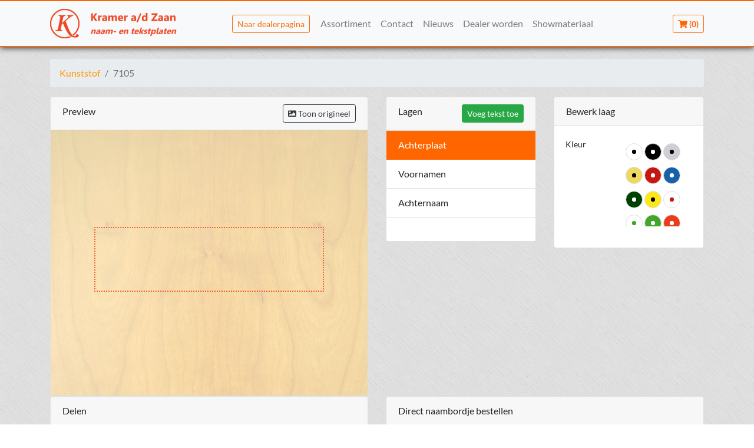

--- FILE ---
content_type: text/css
request_url: https://www.naambord.nl/static/css/carousel.css?v=1602542995
body_size: 645
content:
/* GLOBAL STYLES
-------------------------------------------------- */
/* Padding below the footer and lighter body text */

body {
  color: #5a5a5a;
  background-image: url(/static/images/bg.jpg);
}


/* CUSTOMIZE THE CAROUSEL
-------------------------------------------------- */

/* Carousel base class */
.carousel img {
    position: absolute;
    right: 50%;
    top: 50%;
    bottom: 50%;
    max-height: calc(100% - 20px);
}
/* Since positioning the image, we need to help out the caption */
.carousel-caption {
    text-align: center;
    right: 0 !important;
    top: 0 !important;
    padding-top: 70px !important;
    height: 100%;
    left: 50% !important; /*Added*/
}

.carousel {
    height: 400px;
}

.carousel-item {
    height: 350px;
    /*text-align: center;*/
}

--- FILE ---
content_type: text/css
request_url: https://www.naambord.nl/data/cache/css/fonts.css?v=1682670196
body_size: 1262
content:
@font-face {
	font-family: 'Moon';
	src: url('/data/fonts/644b827292883.ttf') format('truetype');
	font-style: normal;
	font-weight: normal;
}
@font-face {
	font-family: 'Pro';
	src: url('/data/fonts/644b82622432d.ttf') format('truetype');
	font-style: normal;
	font-weight: normal;
}
@font-face {
	font-family: 'Deco';
	src: url('/data/fonts/644b824fbd164.ttf') format('truetype');
	font-style: normal;
	font-weight: normal;
}
@font-face {
	font-family: 'Typewriter';
	src: url('/data/fonts/644b823d7cbeb.ttf') format('truetype');
	font-style: normal;
	font-weight: normal;
}
@font-face {
	font-family: 'Futura';
	src: url('/data/fonts/644b8229e6b11.otf') format('opentype');
	font-style: normal;
	font-weight: normal;
}
@font-face {
	font-family: 'Don';
	src: url('/data/fonts/644b820db0489.ttf') format('truetype');
	font-style: normal;
	font-weight: normal;
}
@font-face {
	font-family: 'Arial-Cursief';
	src: url('/data/fonts/ariali.eot');
	src: url('/data/fonts/ariali.eot?#iefix') format('embedded-opentype'),url('/data/fonts/ariali.woff') format('woff'),url('/data/fonts/ariali.ttf') format('truetype'),url('/data/fonts/ariali.otf') format('opentype'),url('/data/fonts/ariali.svg') format('svg');
	font-style: normal;
	font-weight: normal;
}
@font-face {
	font-family: '3-test-Cursief';
	src: url('/data/fonts/Lettertype3test.otf') format('opentype');
	font-style: normal;
	font-weight: normal;
}
@font-face {
	font-family: 'J-Cursief-test';
	src: url('/data/fonts/LettertypeJtest.otf') format('opentype');
	font-style: normal;
	font-weight: normal;
}
@font-face {
	font-family: 'I-Cursief-test';
	src: url('/data/fonts/LettertypeItest.otf') format('opentype');
	font-style: normal;
	font-weight: normal;
}
@font-face {
	font-family: 'F-Cursief-test';
	src: url('/data/fonts/LettertypeFtest.otf') format('opentype');
	font-style: normal;
	font-weight: normal;
}
@font-face {
	font-family: 'E-Cursief-test';
	src: url('/data/fonts/LettertypeEtest.otf') format('opentype');
	font-style: normal;
	font-weight: normal;
}
@font-face {
	font-family: 'B-Cursief-test';
	src: url('/data/fonts/LettertypeBtest.otf') format('opentype');
	font-style: normal;
	font-weight: normal;
}
@font-face {
	font-family: 'A-Cursief-test';
	src: url('/data/fonts/LettertypeAtest.otf') format('opentype');
	font-style: normal;
	font-weight: normal;
}
@font-face {
	font-family: 'J-test';
	src: url('/data/fonts/LettertypeJtest.otf') format('opentype');
	font-style: normal;
	font-weight: normal;
}
@font-face {
	font-family: '3-test';
	src: url('/data/fonts/Lettertype3test.otf') format('opentype');
	font-style: normal;
	font-weight: normal;
}
@font-face {
	font-family: 'I-test';
	src: url('/data/fonts/LettertypeItest.otf') format('opentype');
	font-style: normal;
	font-weight: normal;
}
@font-face {
	font-family: 'G-test';
	src: url('/data/fonts/LettertypeGtest.otf') format('opentype');
	font-style: normal;
	font-weight: normal;
}
@font-face {
	font-family: 'E-test';
	src: url('/data/fonts/LettertypeEtest.otf') format('opentype');
	font-style: normal;
	font-weight: normal;
}
@font-face {
	font-family: 'D-test';
	src: url('/data/fonts/LettertypeDtest.otf') format('opentype');
	font-style: normal;
	font-weight: normal;
}
@font-face {
	font-family: 'C-test';
	src: url('/data/fonts/LettertypeCtest.otf') format('opentype');
	font-style: normal;
	font-weight: normal;
}
@font-face {
	font-family: 'B-test';
	src: url('/data/fonts/LettertypeBtest.otf') format('opentype');
	font-style: normal;
	font-weight: normal;
}
@font-face {
	font-family: 'A-test';
	src: url('/data/fonts/LettertypeAtest.otf') format('opentype');
	font-style: normal;
	font-weight: normal;
}
@font-face {
	font-family: 'F-test';
	src: url('/data/fonts/LettertypeFtest.otf') format('opentype');
	font-style: normal;
	font-weight: normal;
}
@font-face {
	font-family: 'Twee-Cursief';
	src: url('/data/fonts/Stencil.eot');
	src: url('/data/fonts/Stencil.eot?#iefix') format('embedded-opentype'),url('/data/fonts/Stencil.woff') format('woff'),url('/data/fonts/Stencil.ttf') format('truetype'),url('/data/fonts/Stencil.otf') format('opentype'),url('/data/fonts/Stencil.svg') format('svg');
	font-style: normal;
	font-weight: normal;
}
@font-face {
	font-family: 'Desert-Cursief';
	src: url('/data/fonts/Playbill.eot');
	src: url('/data/fonts/Playbill.eot?#iefix') format('embedded-opentype'),url('/data/fonts/Playbill.ttf') format('truetype');
	font-style: normal;
	font-weight: normal;
}
@font-face {
	font-family: 'J-Cursief';
	src: url('/data/fonts/LettertypeJ.eot');
	src: url('/data/fonts/LettertypeJ.eot?#iefix') format('embedded-opentype'),url('/data/fonts/LettertypeJ.woff') format('woff'),url('/data/fonts/LettertypeJ.ttf') format('truetype'),url('/data/fonts/LettertypeJ.svg') format('svg');
	font-style: normal;
	font-weight: normal;
}
@font-face {
	font-family: 'I-Cursief';
	src: url('/data/fonts/LettertypeI.eot');
	src: url('/data/fonts/LettertypeI.eot?#iefix') format('embedded-opentype'),url('/data/fonts/LettertypeI.woff') format('woff'),url('/data/fonts/LettertypeI.ttf') format('truetype'),url('/data/fonts/LettertypeI.svg') format('svg');
	font-style: normal;
	font-weight: normal;
}
@font-face {
	font-family: 'H-Cursief';
	src: url('/data/fonts/comic.eot');
	src: url('/data/fonts/comic.eot?#iefix') format('embedded-opentype'),url('/data/fonts/comic.woff') format('woff'),url('/data/fonts/comic.ttf') format('truetype');
	font-style: normal;
	font-weight: normal;
}
@font-face {
	font-family: 'B-Cursief';
	src: url('/data/fonts/LettertypeB.eot');
	src: url('/data/fonts/LettertypeB.eot?#iefix') format('embedded-opentype'),url('/data/fonts/LettertypeB.woff') format('woff'),url('/data/fonts/LettertypeB.ttf') format('truetype'),url('/data/fonts/LettertypeB.svg') format('svg');
	font-style: normal;
	font-weight: normal;
}
@font-face {
	font-family: 'A-Cursief';
	src: url('/data/fonts/LettertypeA.eot');
	src: url('/data/fonts/LettertypeA.eot?#iefix') format('embedded-opentype'),url('/data/fonts/LettertypeA.woff') format('woff'),url('/data/fonts/LettertypeA.ttf') format('truetype'),url('/data/fonts/LettertypeA.otf') format('opentype'),url('/data/fonts/LettertypeA.svg') format('svg');
	font-style: normal;
	font-weight: normal;
}
@font-face {
	font-family: 'F-Cursief';
	src: url('/data/fonts/times.eot');
	src: url('/data/fonts/times.eot?#iefix') format('embedded-opentype'),url('/data/fonts/times.ttf') format('truetype');
	font-style: normal;
	font-weight: normal;
}
@font-face {
	font-family: 'E-Cursief';
	src: url('/data/fonts/E_lettertyp.eot');
	src: url('/data/fonts/E_lettertyp.eot?#iefix') format('embedded-opentype'),url('/data/fonts/E_lettertyp.woff') format('woff'),url('/data/fonts/E_lettertyp.ttf') format('truetype'),url('/data/fonts/E_lettertyp.otf') format('opentype'),url('/data/fonts/E_lettertyp.svg') format('svg');
	font-style: normal;
	font-weight: normal;
}
@font-face {
	font-family: 'Comic-Cursief';
	src: url('/data/fonts/comic.eot');
	src: url('/data/fonts/comic.eot?#iefix') format('embedded-opentype'),url('/data/fonts/comic.woff') format('woff'),url('/data/fonts/comic.ttf') format('truetype');
	font-style: normal;
	font-weight: normal;
}
@font-face {
	font-family: 'Cascade';
	src: url('/data/fonts/Cascade.ttf') format('truetype');
	font-style: normal;
	font-weight: normal;
}
@font-face {
	font-family: 'Roman-Cursief';
	src: url('/data/fonts/timesi.eot');
	src: url('/data/fonts/timesi.eot?#iefix') format('embedded-opentype'),url('/data/fonts/timesi.woff') format('woff'),url('/data/fonts/timesi.ttf') format('truetype'),url('/data/fonts/timesi.otf') format('opentype'),url('/data/fonts/timesi.svg') format('svg');
	font-style: normal;
	font-weight: normal;
}
@font-face {
	font-family: 'Palatino-Cursief';
	src: url('/data/fonts/palai.eot');
	src: url('/data/fonts/palai.eot?#iefix') format('embedded-opentype'),url('/data/fonts/palai.woff') format('woff'),url('/data/fonts/palai.ttf') format('truetype'),url('/data/fonts/palai.otf') format('opentype'),url('/data/fonts/palai.svg') format('svg');
	font-style: normal;
	font-weight: normal;
}
@font-face {
	font-family: 'Colin';
	src: url('/data/fonts/Rockwell.eot');
	src: url('/data/fonts/Rockwell.eot?#iefix') format('embedded-opentype'),url('/data/fonts/Rockwell.woff') format('woff'),url('/data/fonts/Rockwell.ttf') format('truetype'),url('/data/fonts/Rockwell.otf') format('opentype'),url('/data/fonts/Rockwell.svg') format('svg');
	font-style: normal;
	font-weight: normal;
}
@font-face {
	font-family: 'Charles';
	src: url('/data/fonts/ModernNo20.eot');
	src: url('/data/fonts/ModernNo20.eot?#iefix') format('embedded-opentype'),url('/data/fonts/ModernNo20.woff') format('woff'),url('/data/fonts/ModernNo20.ttf') format('truetype'),url('/data/fonts/ModernNo20.otf') format('opentype'),url('/data/fonts/ModernNo20.svg') format('svg');
	font-style: normal;
	font-weight: normal;
}
@font-face {
	font-family: 'Twee-Standaard';
	src: url('/data/fonts/Stencil.eot');
	src: url('/data/fonts/Stencil.eot?#iefix') format('embedded-opentype'),url('/data/fonts/Stencil.woff') format('woff'),url('/data/fonts/Stencil.ttf') format('truetype'),url('/data/fonts/Stencil.otf') format('opentype'),url('/data/fonts/Stencil.svg') format('svg');
	font-style: normal;
	font-weight: normal;
}
@font-face {
	font-family: 'Cijfer';
	src: url('/data/fonts/Cascade.ttf') format('truetype');
	font-style: normal;
	font-weight: normal;
}
@font-face {
	font-family: 'Chris';
	src: url('/data/fonts/arial.eot');
	src: url('/data/fonts/arial.eot?#iefix') format('embedded-opentype'),url('/data/fonts/arial.woff') format('woff'),url('/data/fonts/arial.ttf') format('truetype');
	font-style: normal;
	font-weight: normal;
}
@font-face {
	font-family: 'Cecile';
	src: url('/data/fonts/MTCORSVA.eot');
	src: url('/data/fonts/MTCORSVA.eot?#iefix') format('embedded-opentype'),url('/data/fonts/MTCORSVA.woff') format('woff'),url('/data/fonts/MTCORSVA.ttf') format('truetype');
	font-style: normal;
	font-weight: normal;
}
@font-face {
	font-family: 'Cottage';
	src: url('/data/fonts/CaslonPro.eot');
	src: url('/data/fonts/CaslonPro.eot?#iefix') format('embedded-opentype'),url('/data/fonts/CaslonPro.woff') format('woff'),url('/data/fonts/CaslonPro.ttf') format('truetype'),url('/data/fonts/CaslonPro.otf') format('opentype'),url('/data/fonts/CaslonPro.svg') format('svg');
	font-style: normal;
	font-weight: normal;
}
@font-face {
	font-family: 'H-standaard';
	src: url('/data/fonts/comic.eot');
	src: url('/data/fonts/comic.eot?#iefix') format('embedded-opentype'),url('/data/fonts/comic.woff') format('woff'),url('/data/fonts/comic.ttf') format('truetype');
	font-style: normal;
	font-weight: normal;
}
@font-face {
	font-family: 'Desert';
	src: url('/data/fonts/Playbill.eot');
	src: url('/data/fonts/Playbill.eot?#iefix') format('embedded-opentype'),url('/data/fonts/Playbill.ttf') format('truetype');
	font-style: normal;
	font-weight: normal;
}
@font-face {
	font-family: 'Roman';
	src: url('/data/fonts/times.eot');
	src: url('/data/fonts/times.eot?#iefix') format('embedded-opentype'),url('/data/fonts/times.ttf') format('truetype');
	font-style: normal;
	font-weight: normal;
}
@font-face {
	font-family: 'J-standaard';
	src: url('/data/fonts/LettertypeJ.eot');
	src: url('/data/fonts/LettertypeJ.eot?#iefix') format('embedded-opentype'),url('/data/fonts/LettertypeJ.woff') format('woff'),url('/data/fonts/LettertypeJ.ttf') format('truetype'),url('/data/fonts/LettertypeJ.svg') format('svg');
	font-style: normal;
	font-weight: normal;
}
@font-face {
	font-family: 'I-standaard';
	src: url('/data/fonts/LettertypeI.eot');
	src: url('/data/fonts/LettertypeI.eot?#iefix') format('embedded-opentype'),url('/data/fonts/LettertypeI.woff') format('woff'),url('/data/fonts/LettertypeI.ttf') format('truetype'),url('/data/fonts/LettertypeI.svg') format('svg');
	font-style: normal;
	font-weight: normal;
}
@font-face {
	font-family: 'G-standaard';
	src: url('/data/fonts/LettertypeG.eot');
	src: url('/data/fonts/LettertypeG.eot?#iefix') format('embedded-opentype'),url('/data/fonts/LettertypeG.woff') format('woff'),url('/data/fonts/LettertypeG.ttf') format('truetype'),url('/data/fonts/LettertypeG.svg') format('svg');
	font-style: normal;
	font-weight: normal;
}
@font-face {
	font-family: 'F-Standaard';
	src: url('/data/fonts/times.eot');
	src: url('/data/fonts/times.eot?#iefix') format('embedded-opentype'),url('/data/fonts/times.ttf') format('truetype');
	font-style: normal;
	font-weight: normal;
}
@font-face {
	font-family: 'E-standaard';
	src: url('/data/fonts/E_lettertyp.eot');
	src: url('/data/fonts/E_lettertyp.eot?#iefix') format('embedded-opentype'),url('/data/fonts/E_lettertyp.woff') format('woff'),url('/data/fonts/E_lettertyp.ttf') format('truetype'),url('/data/fonts/E_lettertyp.otf') format('opentype'),url('/data/fonts/E_lettertyp.svg') format('svg');
	font-style: normal;
	font-weight: normal;
}
@font-face {
	font-family: 'C-standaard';
	src: url('/data/fonts/LettertypeC.eot');
	src: url('/data/fonts/LettertypeC.eot?#iefix') format('embedded-opentype'),url('/data/fonts/LettertypeC.woff') format('woff'),url('/data/fonts/LettertypeC.ttf') format('truetype'),url('/data/fonts/LettertypeC.svg') format('svg');
	font-style: normal;
	font-weight: normal;
}
@font-face {
	font-family: 'B-standaard';
	src: url('/data/fonts/LettertypeB.eot');
	src: url('/data/fonts/LettertypeB.eot?#iefix') format('embedded-opentype'),url('/data/fonts/LettertypeB.woff') format('woff'),url('/data/fonts/LettertypeB.ttf') format('truetype'),url('/data/fonts/LettertypeB.svg') format('svg');
	font-style: normal;
	font-weight: normal;
}
@font-face {
	font-family: 'A-standaard';
	src: url('/data/fonts/LettertypeA.eot');
	src: url('/data/fonts/LettertypeA.eot?#iefix') format('embedded-opentype'),url('/data/fonts/LettertypeA.woff') format('woff'),url('/data/fonts/LettertypeA.ttf') format('truetype'),url('/data/fonts/LettertypeA.otf') format('opentype'),url('/data/fonts/LettertypeA.svg') format('svg');
	font-style: normal;
	font-weight: normal;
}
@font-face {
	font-family: 'D-standaard';
	src: url('/data/fonts/LettertypeD.eot');
	src: url('/data/fonts/LettertypeD.eot?#iefix') format('embedded-opentype'),url('/data/fonts/LettertypeD.woff') format('woff'),url('/data/fonts/LettertypeD.ttf') format('truetype'),url('/data/fonts/LettertypeD.svg') format('svg');
	font-style: normal;
	font-weight: normal;
}
@font-face {
	font-family: 'NH1';
	src: url('/data/fonts/Nh1scrip.eot');
	src: url('/data/fonts/Nh1scrip.eot?#iefix') format('embedded-opentype'),url('/data/fonts/Nh1scrip.woff') format('woff'),url('/data/fonts/Nh1scrip.ttf') format('truetype');
	font-style: normal;
	font-weight: normal;
}
@font-face {
	font-family: 'Monotype';
	src: url('/data/fonts/MTCORSVA.eot');
	src: url('/data/fonts/MTCORSVA.eot?#iefix') format('embedded-opentype'),url('/data/fonts/MTCORSVA.woff') format('woff'),url('/data/fonts/MTCORSVA.ttf') format('truetype');
	font-style: normal;
	font-weight: normal;
}
@font-face {
	font-family: 'Comic';
	src: url('/data/fonts/comic.eot');
	src: url('/data/fonts/comic.eot?#iefix') format('embedded-opentype'),url('/data/fonts/comic.woff') format('woff'),url('/data/fonts/comic.ttf') format('truetype');
	font-style: normal;
	font-weight: normal;
}
@font-face {
	font-family: 'Palatino';
	src: url('/data/fonts/pala.eot');
	src: url('/data/fonts/pala.eot?#iefix') format('embedded-opentype'),url('/data/fonts/pala.ttf') format('truetype');
	font-style: normal;
	font-weight: normal;
}
@font-face {
	font-family: 'Arial';
	src: url('/data/fonts/arial.eot');
	src: url('/data/fonts/arial.eot?#iefix') format('embedded-opentype'),url('/data/fonts/arial.woff') format('woff'),url('/data/fonts/arial.ttf') format('truetype');
	font-style: normal;
	font-weight: normal;
}


--- FILE ---
content_type: application/javascript
request_url: https://www.naambord.nl/static/js/init-sentry.js?v=1558692021
body_size: -102
content:
Sentry.init({ dsn: window.sentryDSN });

--- FILE ---
content_type: application/javascript
request_url: https://www.naambord.nl/static/js/NamePlate.js?v=1603277533
body_size: 13125
content:
// BEGIN CONVERT FUNCTIONS
function getCurrentObject() {
	var optionBox = $('.optionBox:visible');
	return getObject(optionBox.data('object_id'));
}

function getSVGXML(filename) {
	return $('.svg-xml')
		.filter(function () {
			return $(this).data('filename') === filename;
		})
		.first()
		.text();
}

function jsonToObject (id, json) {
	if (json.type === 'rectangle') {
		return new Rectangle(json.width, json.height, json.x, json.y, json.color, json.label, id, json.locked);
	}
	if (json.type === 'ellipse') {
		return new Ellipse(json.width, json.height, json.x, json.y, json.color, json.label, id, json.locked);
	}
	if (json.type === 'free') {
		return new FreeFigure(json.lines, json.color, json.label, id, json.locked);
	}
	if (json.type === 'screw') {
		return new Screw(json.label, json.size, json.x, json.y, id);
	}
	if (json.type === 'text') {
		if (!json.lineHeight) {
			json.lineHeight = window.defaultLineHeight;
		}
		return new Text(json.text, json.size, json.x, json.y, json.font, json.color, json.rotate, json.curve, json.align, json.locked, json.isCijfer, json.label, id, json.lineHeight);
	}
	if (json.type === 'svg') {
		var colorType = (typeof json.colorType == 'undefined' ? 'text' : json.colorType);
		var filename = json.filename;
		var xml = getSVGXML(filename);
		return new SVG(filename, xml, json.x, json.y, json.size, colorType, json.color, json.label, id, json.locked);
	}
	if (json.type === 'png') {
		return new PNG(json.filename, json.name, json.x, json.y, json.width, json.height, json.label, id, json.locked);
	}
	if (json.type === 'upload') {
		const uploadFigure = new UploadFigure(json.uploadPath, json.x, json.y, json.size, json.label, json.id, json.locked);
		uploadFigure.setBackground(json.background);
		return uploadFigure;
	}
	if (json.type === 'textBackground') {
		return new TextBackground(json.width, json.height, json.x, json.y, json.color, json.label, json.id, json.locked);
	}

	return null;
}

// END CONVERT FUNCTIONS

function getObjectWithoutError(id) {
	return window.texts
		.concat(window.figures)
		.find(function (textOrFigure) {
			return textOrFigure.getID() == id;
		});
}

function objectExists(id) {
	return getObjectWithoutError(id) !== null;
}

// BEGIN GETTERS
function getObject (id) {
	var result = getObjectWithoutError(id);
	if (!result) {
		Sentry.withScope(function (scope) {
			scope.setExtra("objectID", id);
			scope.setExtra("texts", window.texts);
			scope.setExtra("figures", window.figures);
			Sentry.captureException(new Error("Could not find object for id " + id));
		});
	}
	return result;
}

function hasTextColor(object) {
	return (object.type === 'text') ||
		(object.type === 'svg' && object.colorType === 'text') ||
		(object.type === 'free' && object.label === 'Hoefijzer' && window.artnr === "6102");
}

function setColorForAllTextColorLayers(color) {
	$.each(window.texts, function () {
		this.color = color;
		this.paint();
	});
	$.each(window.figures, function () {
		if (hasTextColor(this)) {
			this.color = color;
			this.paint();
		}
	});
}

function computePrice() {
	var price = window.defaultPrice;
	if(window.colorMode === 'glowDark') {
		price = window.glowdarkPrice;
	}
	if(window.figures.length) {
		var backgroundColor = window.figures[0].color;
		var priceAddition = backgroundColor.price_addition ? backgroundColor.price_addition : 0.00;
		price = parseFloat(price) + parseFloat(priceAddition);
		if(optionSet('uploadImage') && $(':input[name="laminated"]').is(':checked')) {
			price = price + parseFloat(window.laminatePrice);
		}
	}
	$('.pricenaambord').html('&euro;&nbsp;' + price);
}

function setKleurOnderlaag (color) {
	var oldColor = window.figures[0].color;
	window.figures[0].color = color;
	if (optionSet('tekstkleuronderlaag')) {
		setColorForAllTextColorLayers(color);
	}
	window.figures[0].paint();
	if (optionSet('onderBovenGelijk')) {
		$.each(window.figures, function () {
			if (this.type != 'screw' && !(this.type == 'svg' && this.colorType == 'text')) {
				this.color = color;
				this.paint();
			}
		});
	}
	$.each(window.figures, function () {
		if (this.type == 'screw') {
			this.paint();
		}
	});
	$.each(window.texts, function() {
		if(this.backgroundColor == oldColor) {
			this.backgroundColor = color;
		}
	});
	if(window.singleTextArea) {
		getObject('textBackgroundLayer').color = color;
	}
}

function showEditLabels () {
	var editor = $('#labelHolder');

	$.each(window.figures, function () {
		if (typeof this.label != 'undefined') {
			if (new Array('screw', 'png', 'svg').indexOf(this.type) < 0 && this.isLocked()) {
				var editLabel = $('<li>').addClass('list-group-item pointer editLabel').addClass('figure').addClass('Disable');
				editLabel.html(this.label)
			} else {
				if (this.type !== "screw" && this.type !== 'textBackground') {
					$('<li>')
						.addClass('list-group-item pointer editLabel figure')
						.data('object_id', this.id)
						.html(this.label)
						.appendTo(editor);
				}
			}
		} else {
			if (this.type != "screw") {
				var editLabel = $('<li>').addClass('list-group-item pointer editLabel').addClass('figure').data('object_id', this.id);
				editLabel.html(this.label)
				editLabel.appendTo(editor);
			}
		}
	});

	$.each(window.texts, function () {
		var editLabel = $('<li>').addClass('list-group-item pointer editLabel').addClass('text').data('object_id', this.id);
		editLabel.html(this.label)
		editLabel.appendTo(editor);
	});

	if (editor.find('li.list-group-item').length == 0 && !window.dealerLink) {
		var layerHolder = $('#layer-holder');
		var editorHolder = $('#editor-holder');
		layerHolder.hide();
		editorHolder.hide();
	}

}

function optionSet (optionName) {
	return ($.inArray(optionName, window.naambordOptions) > -1);
}

function getTextOptionsBox (text) {
	$('.optionBox.figure').hide();
	var $optionBox = $('.optionBox.text');
	var $fontPickerFormGroup = $optionBox.find('#fontPickerFormGroup');
	$optionBox.show();
	$optionBox.data('object_id', text.getID());

	// reset everything
	$optionBox.find('#setSizeText').hide();
	$optionBox.find('#setAlignmentText').hide();
	$optionBox.find('.switchGlowDark').hide();
	$fontPickerFormGroup.hide();
	$optionBox.find('.pickColor').hide();
	$optionBox.find('.graveerLabel').hide();
	$optionBox.find('.normalLabel').hide();
	$optionBox.find('#text-input, #text-textarea').hide();
	var textColors = $optionBox.find('.colorPicker.text .color');
	var textBackgroundColors = $optionBox.find('.colorPicker.text-background .color');
	textColors
		.removeClass('selected')
		.hide()
		.filter('.text')
		.show();
	textBackgroundColors
		.removeClass('selected')
		.show();

	$optionBox.find('#removeText').hide();
	$optionBox.find('.spacing').removeClass('selected');
	$optionBox.find('.align').removeClass('selected');

	$optionBox.find('input.textareaModeCheckbox').prop('checked', window.singleTextArea);

	if(window.dealerLink) {
		$optionBox.find('#text-textarea').show().find('.textSet').val(text.text);
		return;
	}

	if (optionSet('leisteenCijferPlaat')) {
		if (!text.isLocked()) {
			$optionBox.find('#text-input').show().find('.textSet').val(text.text);
		}
	} else {
		$optionBox.find('#removeText').show();

		if (!text.isLocked()) {
			$fontPickerFormGroup.show();
			$optionBox.find('#setSizeText').show();
			$optionBox.find('#setAlignmentText').show();
		}

		if (optionSet('glowInTheDark')) {
			var modeSetter = $('.switchGlowDark').find('input.colorMode');

			if (window.colorMode === 'glowDark') {
				$('.switchGlowDark').show();
				modeSetter.prop('checked', true);
				if (window.lightMode == 'dark') {
					$('.switchGlowDark .dark').addClass('active');
				} else {
					$('.switchGlowDark .light').addClass('active');
				}
			} else {
				$('.switchGlowDark').hide();
			}
		}

		if (window.colorMode !== 'glowDark') {
			$('.pickColor').show();
			textColors
				.filter('[data-type="' + text.color.type + '"][data-color="' + text.color.color + '"]')
				.addClass('selected');
			var textBackground = getObjectWithoutError('textBackgroundLayer');
			if(textBackground) {
				textBackgroundColors
					.filter('[data-type="' + textBackground.color.type + '"][data-color="' + textBackground.color.color + '"]')
					.addClass('selected');
			}
		}

		if (!text.isLocked()) {
			var artnr = window.artnr;
			if ((artnr > 3000 && artnr < 6000) || (artnr > 7000 && artnr < 10000) || artnr > 22000 && artnr < 23000) {
				$('.graveerLabel').show();
			} else {
				$('.normalLabel').show();
			}

			$optionBox.find('#text-textarea').show();
			$optionBox.find('#text-textarea textarea').val(text.text);
			var words = text.font.split(' ');
			var val = words[0] + " " + words[2];
			$optionBox.find('[name="fontPicker"]').selectpicker();
			$optionBox.find('[name="fontPicker"]').selectpicker('val', val);
		}

		// optionBox.find('.spacing:contains("' + text.lineHeight + '")').addClass('selected');
		$optionBox.find('.align[value="' + text.align + '"]').addClass('selected');
	}
}

function getFigureOptionsBox (figure) {
	$('.optionBox.text').hide();

	var optionBox = $('.optionBox.figure');
	optionBox.show();

	optionBox.data('object_id', figure.getID());
	$('#removeFigure').hide();
	$('.switchGlowDarkFigure').hide();
	$('#pictureSelect').hide();
	$('.pickColor').hide();
	var modeSetter = $('.switchGlowDark').find('.colorMode');
	modeSetter.prop('checked', false);
	var $colors = optionBox.find('.colorPicker .color');
	var backgroundCheckboxGroup = optionBox.find('.backgroundCheckbox');
	var bothCheckboxes = optionBox.find('.backgroundAlignCheckboxHolder');
	$colors.removeClass('selected');

	$colors.hide();
	optionBox.find('.exampleImageSelector').hide();
	backgroundCheckboxGroup.hide();
	bothCheckboxes.hide();

	if (figure.type === 'svg') {
		$('#removeFigure').show();
		if (figure.colorType === 'text') {
			$colors = $colors.filter('.text');
		} else {
			$colors = $colors.filter('.material');
		}
	} else {
		$colors = $colors.filter('.material');
	}

	if (optionSet('glowInTheDark') && $.inArray(figure, window.figures) == 0) {
		if (window.colorMode === 'glowDark') {
			$('.switchGlowDark').show();
			modeSetter.prop('checked', true);
			if (window.lightMode == 'dark') {
				$('.switchGlowDark .dark').addClass('active');
			} else {
				$('.switchGlowDark .light').addClass('active');
			}
		} else {
			$('.pickColor').show();
			$('.switchGlowDark').hide();
		}
	}

	if (figure.type !== 'png' && figure.type !== "upload") {
		if (window.colorMode != 'glowDark') {
			$('.pickColor').show();
		}
		if ($.inArray(figure, window.figures) != 0 && optionSet('bovenonderkleur')) {
			$('<div>').addClass('comment').text('Kleur onderlaag').appendTo(optionBox);
		} else {
			if (window.colorMode != 'glowDark') {
				var colors = optionBox.find('.colorPicker .color');
				colors.removeClass('selected');
				var toSelect = colors.filter('[data-type="' + figure.color.type + '"][data-color="' + figure.color.color + '"]');
				toSelect.addClass('selected');
			}
		}
	} else if (figure.type === "upload") {
		var sizeSetterGroup = $('.uploadSizeSetterFormGroup:not(.rotationFormGroup)');
		backgroundCheckboxGroup.find('input.backgroundModeCheckBox').prop('checked', figure.background);
		optionBox.find('.exampleImageSelector').show();
		$('.examplePicker .img-item').removeClass('active');
		$('.examplePicker .img-item[data-value="'+figure.getImage()+'"]').addClass('active');
		if(figure.background) {
			optionBox.find('input.backgroundBottomAlignCheckbox').prop('checked', figure.alignBottom);
			optionBox.find('input.backgroundRightAlignCheckbox').prop('checked', figure.alignRight);
			bothCheckboxes.show();
			sizeSetterGroup.hide();
		} else {
			bothCheckboxes.hide();
			sizeSetterGroup.show();
		}
		backgroundCheckboxGroup.show();
	} else {
		$('#pictureSelect').show();
	}

	$colors.show();

	var $transcolors = $colors.filter('[data-transparant=true]');

	if ($.inArray(figure, window.figures) > 0 && optionSet('niettransparant')) {
		$transcolors.hide();
	} else {
		$transcolors.show();
	}

}

function showObjectOptions (object) {
	if (object.type === "text") {
		getTextOptionsBox(object);
	} else if (object.type !== "screw" && object.type !== "bounds") {
		getFigureOptionsBox(object);
	}
	$('#layer-editor-panel').show();
}

function hidePickers () {
	$('.picker').hide();
}

// BEGIN DRAW FUNCTIONS
function setDefaultStyle (ctx) {
	ctx.globalAlpha = 1;
	ctx.shadowColor = '#2D2D2D';
	ctx.shadowBlur = 3;
	ctx.shadowOffsetX = 1;
	ctx.shadowOffsetY = 1;
	ctx.strokeStyle = "#333";
	ctx.lineWidth = 0.5;
}

function drawImage (src) {
	var image = new Image();
	var multiplier;
	image.onload = function () {
		multiplier = 400 / Math.max(this.height, this.width);
		this.width = multiplier * this.width;
		this.height = multiplier * this.height;
		var ctx = getContext('image')
		ctx.drawImage(this, (440 - this.width) / 2, (440 - this.height) / 2, this.width, this.height);
	};
	image.addEventListener('error', function () {
		Sentry.captureException("Error loading image from " + this.src);
	});
	image.src = src;
}

/**
 * This function returns a Promise that resolves after painting is done
 * @param {{paint: Function}[]} objects
 */
function getPaintPromiseForAll (objects) {
	return Promise.all(objects.map(
		function (obj) {
			return getPaintPromise(obj)
		}
	));
}

function setEditItemPos (object) {
	var editItem = $('.editItem[object_id="' + object.getID() + '"]');
	editItem.css('marginLeft', object.getX()).css('marginTop', object.getY());
}

function drawScrews () {
	var screws = window.figures.filter(function (figure) {
		return (figure.type === 'screw')
	});
	return getPaintPromiseForAll(screws);
}

function drawNonScrews () {
	var nonScrews = window.figures.filter(function (figure) {
		return (figure.type !== 'screw')
	});
	return getPaintPromiseForAll(nonScrews);
}

function drawTexts () {
	return getPaintPromiseForAll(window.texts);
}

function drawUploadLayer() {
	if(optionSet('uploadImage')) {
		return getPaintPromise(window.figures[0])
			.then(function() {
				getObject('uploadLayer').paint();
			});
	}
	return Promise.all([]);
}

function drawAll () {
	return drawNonScrews()
		.then(drawUploadLayer)
		.then(drawScrews)
		.then(drawTexts);
}

/**
 * This function returns a Promise that resolves after painting is done
 * @param {{paint: Function}} paintableObject
 */
function getPaintPromise (paintableObject) {
	return new Promise(function (resolve, reject) {
		paintableObject.paint(resolve);
	});
}

function firstDraw () {
	drawAll().then(function () {
		$('.winkelwagen_button').prop('disabled', false);
	});
}

function clearContext (context) {
	context.clearRect(0, 0, 440, 440);
}

function getContext (id) {
	return getCanvas(id).getContext("2d");
}

function getCanvas (id) {
	return document.getElementById(id);
}

function refreshHighlight (object) {
	if (object == window.bounds) {
		return false;
	}
	var x, y, width, height;
	if (object.type === 'text' || object.type === 'upload') {
		x = object.minX();
		y = object.minY();
		width = object.getWidth();
		height = object.getHeight();
	} else {
		x = object.getX();
		y = object.getY();
		if (object.type === 'free') {
			width = object.maxX() - x;
			height = object.maxY() - y;
		} else {
			width = object.width;
			height = object.height;
		}
	}

	//$('.hoverBox').remove();
	$('.highlighter').remove();
	var highlighter = $('.highlighter');
	if (!highlighter.length) {
		highlighter = $('<div>').addClass('highlighter').appendTo('.canvasholder');
	}
	highlighter.css('marginLeft', x).css('marginTop', y).css('width', width).css('height', height);
	highlighter.show();
}

// END DRAW FUNCTIONS

// BEGIN LIVE CATCHED EVENTS


function clearSizeInterval (object) {
	if (window.sizeInterval != null) {
		window.clearInterval(window.sizeInterval);
		window.sizeInterval = null;
		checkObjectChange(object);
		$(this).removeClass('busy');
	}
}


function selectLabel (label) {
	$('.editLabel.active').removeClass('active');
	label.addClass('active');
}

function selectLabelByObjectID(id) {
	var editLabels = $('.editLabel');
	editLabels
		.removeClass('active')
		.filter(function() {
			return $(this).data('object_id') === id;
		})
		.addClass('active');
}

function addLayer (type, object, label) {
	$('<canvas height="440" width="440" class="' + type + '" id="' + object.id + '"></canvas>').insertBefore($('canvas#bounds'));
	var $newLabel = $('<button>');
	$newLabel
		.addClass('btn btn-default form-control editLabel')
		.data('object_id', object.id)
		.addClass(type)
		.html(label);
	if($('.editLabel').length) {
		$newLabel.insertAfter('.editLabel:last');
	} else {
		$newLabel.appendTo('#labelHolder');
	}
	selectLabel($newLabel);
	showObjectOptions(object);
	drawAll().then(function() {
		refreshHighlight(object);
	});
}

function getUploadLayer() {
	return getObject('uploadLayer');
}

function setUploadFigureFilename(filename) {
	var uploadLayer = getUploadLayer();
	uploadLayer.setImage(filename, false);
	uploadLayer.paint();
}

function setUploadFigure () {
	var id = 'uploadLayer';
	var filename = '/data/img/examples/'+window.exampleImages[0];
	var firstLayer = window.figures[0];
	var size = Math.min(firstLayer.width, firstLayer.height) - 10;
	var offsetX = firstLayer.getX();
	var offsetY = firstLayer.getY();
	var figure = new UploadFigure(filename, offsetX, offsetY, size, "Afbeelding", id, false);
	figure.setBackground(true);
	window.figures.push(figure);
}

function setTextBackgroundFigure() {
	var id = 'textBackgroundLayer';
	var lastTextColor = window.textColors[window.textColors.length - 1];
	var figure = new TextBackground(0, 0, 0, 0, lastTextColor, "Tekstvak", id, false);
	window.figures.push(figure);
}

function selectLayer(id) {
	$('.editLabel')
		.filter(function() {
			return $(this).data('object_id') == id;
		})
		.click();
}

function selectUploadLayer() {
	selectLayer(getUploadLayer().id);
}

function bindNamePlateEvents () {

	$(document).on('change', '[name="custom-width"], [name="custom-height"]', function () {
		var width, height, scale, x, y;
		width = $('[name="custom-width"]').val();
		height = $('[name="custom-height"]').val();
		scale = 430.0 / Math.max(width, height);
		width = scale * width;
		height = scale * height;
		x = (440 - width) / 2;
		y = (440 - height) / 2;
		window.figures[0].width = width;
		window.figures[0].height = height;
		window.figures[0].x = x;
		window.figures[0].y = y;
		setBoundsEqualToFirst();
		drawAll();
		window.bounds.paint();
	});


	$(document).on('keyup', function (e) {
		if (e.keyCode == 27) {
			$('#clicker.clicked').click();
		}
	});

	$(document).on('mousedown touchstart', '.sizeSetter:not(.busy)', function () {
		$(this).addClass('busy');
		var object = getCurrentObject();
		object.makeBackup();
		var action;
		if ($(this).is('.smaller')) {
			action = function () {
				if (object.size > 10) {
					if (object.type === 'text') {
						object.setFontSize(object.size - 1);
					} else {
						object.setWidthHeight(object.size - 1)
					}
					getPaintPromise(object).then(function () {
						refreshHighlight(object);
					});
				}
			};
		}
		if ($(this).is('.bigger')) {
			action = function () {
				if (object.type === 'text') {
					object.setFontSize(object.size + 1);
				} else {
					object.setWidthHeight(object.size + 1)
				}
				getPaintPromise(object).then(function () {
					refreshHighlight(object);
				});
			};
		}
		var handler = function () {
			$(document).unbind('mouseup touchend', handler);
			$('.sizeSetter').unbind('mouseleave touchleave', handler);
			$('.sizeSetter').removeClass('busy');
			clearSizeInterval(object);
			checkBounds(object);
		};
		$(document).bind('mouseup touchend', handler);
		$('.sizeSetter').bind('mouseleave touchleave', handler);

		window.sizeInterval = window.setInterval(action, 50);
	});

	$(document).on('contextmenu', '.designer', function (e) {
		e.preventDefault();
	});

	$(document).on('click', '.rotateImage', function () {
		var object = getCurrentObject();
		object.makeBackup();
		object.rotate();
		getPaintPromise(object).then(function () {
			refreshHighlight(object);
			checkBounds(object);
		});
	});

	$(document).on('mousedown touchstart', '.rotate', function () {
		var object = getCurrentObject();
		object.makeBackup();
		var action;
		if ($(this).is('.left')) {
			action = function () {
				object.setRotate(object.rotateDegree - 1);
				object.paint();
			};
		}
		if ($(this).is('.right')) {
			action = function () {
				object.setRotate(object.rotateDegree + 1);
				object.paint();
			};
		}

		$(document).bind('mouseup touchend', function () {
			$(document).unbind('mouseup touchend');
			window.clearInterval(window.rotateInterval);
			object.paint(function () {
				checkBounds(object);
			});
			showObjectOptions(object);
		});

		window.clearInterval(window.rotateInterval);
		window.rotateInterval = setInterval(action, 50);
	});

	$(document).on('click', '.remove', function () {
		var optionBox = $(this).closest('.optionBox');
		var objectID = optionBox.data('object_id');
		var object = getObject(objectID);
		if (optionBox.is('.text')) {
			if (!object.isCijferText()) {
				window.totalRegels -= object.text.split('\n').length;
				window.totalKarakters -= object.text.replace('\n', '').length;
			}
			window.texts.splice(window.texts.indexOf(object), 1);
		} else if (object.type === 'svg' || object.type === 'upload') {
			window.figures.splice(window.figures.indexOf(object), 1);
		}
		$(getCanvas(object.id)).remove();
		$('.editLabel')
			.filter(function() {
				return $(this).data('object_id') == object.id;
			})
			.remove();
		$('.highlighter').hide();
		$('.optionBox').hide();
		var textBackgroundLayer = getObjectWithoutError('textBackgroundLayer');
		if(textBackgroundLayer) {
			textBackgroundLayer.paint();
		}
	});

	$(document).on('keyup', 'textarea.textSet', function () {
		var object = getCurrentObject();
		var lastEnter = ($(this).val().substr(-1, 1) == '\n');
		var lastSpace = ($(this).val().substr(-1, 1) == ' ');
		var text = $(this).val().replace(/^\s+|\s+$/g, "") + (lastEnter ? '\n' : "") + (lastSpace ? ' ' : "");
		var lines = text.split('\n');
		var charLengthError = false;
		var oldLinesCount = object.text.split('\n').length;
		var linesCount = ($(this).val()).split('\n').length;
		var charCount = 0;
		var oldCharCount = object.text.replace('\n', '').length;
		if (!object.isCijferText()) {
			$.each(lines, function (index, value) {
				if (value.length > window.maxKarakters) {
					lines[index] = value.substr(0, window.maxKarakters);
					charLengthError = true;
				}
				charCount += this.length;
			});
			text = lines[0];
			var maxLines = Math.min(oldLinesCount + (window.maxRegels - window.totalRegels), lines.length);
			for (var i = 1; i < maxLines; i++) {
				text += '\n' + lines[i];
			}
			if ((window.totalKarakters + charCount - oldCharCount) > window.maxKarakters * window.totalRegels) {
				charLengthError = true;
				text = text.substr(0, object.text.length);
			}
			$(this).val(text);
			if (charLengthError) {
				bootbox.alert(getTranslation('max-karakters-melding-1') + " " + window.maxKarakters + " " + getTranslation('max-karakters-melding-2'));
				// bootbox.alert('U kunt bij deze naamplaat maximaal ' + window.maxKarakters + ' karakters per tekstregel plaatsen.');
			}
			if (linesCount > (window.maxRegels - window.totalRegels) + oldLinesCount) {
				bootbox.alert(getTranslation('max-karakters-melding-1') + " " + window.maxRegels + " " + getTranslation('max-karakters-melding-3'));
				// bootbox.alert('U kunt bij deze naamplaat maximaal ' + window.maxRegels + ' tekstregels plaatsen.');
			}
		} else {
			if (object.isCijferText() && object.text.length > 5) {
				text = text.substr(0, 5);
				// bootbox.alert('U kunt voor het cijfer maximaal 5 karakters plaatsen.');
				bootbox.alert(getTranslation('max-karakters-melding-4'));
			}
		}
		if (optionSet('cottageUppercase')) {
			text = text.toUpperCase();
		}
		object.makeBackup();
		object.setText(text);
		object.paint(function () {
			checkTextChange(object);
			refreshHighlight(object);
		});

	});

	$(document).on('keyup', 'input.textSet', function () {
		var object = getCurrentObject();
		var length = object.text.length;
		var str = $(this).val();
		if (str.length == length && (/^[a-zA-Z0-9]*$/.test(str[length - 1]) && !isNaN(str[0]) && (/^[0-9- ]*$/.test(str.substr(0, length - 1))))) {
			object.text = $(this).val();
			object.paint();
		} else if (str.length > length) {
			$(this).val(str.substr(0, length));
			if (str.length == length && (/^[a-zA-Z0-9- ]*$/.test(str))) {
				object.text = $(this).val();
				object.paint();
			}
		}
	});

	$(document).on('click', '#clicker', function () {
		if ($(this).is('.clicked')) {
			hideFullViewer();
		} else {
			showFullViewer();
		}
	});

	$(document).on('click', '#exitCross', function () {
		hideFullViewer();
	});

	$(document).on('click', '.colorMode', function () {
		var figure = getCurrentObject();
		var type = (figure.type == 'svg' ? 'text' : 'figure');
		if ($(this).is(':checked')) {
			$('.colorMode').prop('checked', true);
			$('.switchGlowDark').show();
			$('.pickColor').hide();
			window.colorMode = 'glowDark';
			window.lightMode = 'light';
			$('.switchGlowDark .dark').removeClass('active');
			$('.switchGlowDark .light').addClass('active');
			$.each(window.glowDarkColors, function () {
				var title = (this.title || this.name).toLowerCase();
				if (title.indexOf('licht') >= 0) {
					setKleurOnderlaag(this);
				}
			});
			computePrice();
		} else {
			$('.colorMode').prop('checked', false);
			$('.switchGlowDark').hide();
			$('.pickColor').show();
			window.colorMode = 'default';
			$.each(window.materialColors, function () {
				var title = (this.title || this.name).toLowerCase();
				if (title.indexOf('creme') >= 0) {
					setKleurOnderlaag(this);
				}
			});
			computePrice();
		}
	});

	$(document).on('change', 'input.backgroundModeCheckBox', function() {
		var figure = getCurrentObject();
		figure.setBackground($(this).is(':checked'));
		figure.paint();
		showObjectOptions(figure);
		refreshHighlight(figure);
	});

	$(document).on('change', 'input.textareaModeCheckbox', function() {
		window.singleTextArea = $(this).is(':checked');
		getObject('textBackgroundLayer').color = window.figures[0].color;
		drawTexts();
	});

	$(document).on('change', 'input.backgroundAlignCheckbox', function() {
		var figure = getCurrentObject();
		if($(this).is('.backgroundBottomAlignCheckbox')) {
			figure.alignBottom = $(this).is(':checked');
		} else {
			figure.alignRight = $(this).is(':checked');
		}
		figure.paint();
		showObjectOptions(figure);
	});

	$(document).on('click', '.switchGlowDark .light, .switchGlowDark .dark', function () {
		var subname, color;
		if ($(this).is('.light')) {
			window.lightMode = 'light';
			$('.switchGlowDark .dark').removeClass('active');
			$('.switchGlowDark .light').addClass('active');
			subname = 'licht'
		} else {
			window.lightMode = 'dark';
			$('.switchGlowDark .light').removeClass('active');
			$('.switchGlowDark .dark').addClass('active');
			subname = 'donker';
		}
		$.each(window.glowDarkColors, function () {
			var title = (this.title || this.name).toLowerCase();
			if (title.indexOf(subname) >= 0) {
				color = this;
			}
		});
		setKleurOnderlaag(color);
	});

	$(document).on('click', '.newText', function () {
		var prevID = parseInt($('canvas#bounds').prev().attr('id'));
		var id;
		if(isNaN(prevID)) {
			id = parseInt($('canvas#uploadLayer').prev().attr('id')) + 1;
			if(isNaN(id)) {
				id = 1;
			}
		} else {
			id = prevID + 1;
		}
		var font = window.defaultFont;
		var lineheight = window.defaultLineHeight;
		var color = window.lastcolor;
		var text = "Tekst";
		var x = (window.bounds.getX() + window.bounds.maxX()) / 2;
		var y = (window.bounds.getY() + window.bounds.maxY()) / 2;
		var textObject = new Text(text, 30, x, y, font, color, 0, 0, "center", false, false, "Nieuwe tekst", id, lineheight);
		textObject.setFontSize(30);
		if (window.totalRegels < window.maxRegels) {
			window.texts.push(textObject);
			addLayer("text", textObject, text.substring(0, 20));
			window.totalRegels++;
		} else {
			bootbox.alert(getTranslation('max-karakters-melding-1') + " " + window.maxRegels + " " + getTranslation('max-karakters-melding-3'));
		}
	});

	$(document).on('click', '#labelHolder .editLabel', function () {
		var id = $(this).data('object_id');
		var object = getObject(id);
		showObjectOptions(object);
		refreshHighlight(object);
		selectLabel($(this));
	});

	$(document).on('click', '.align', function () {
		var object = getCurrentObject();
		object.makeBackup();
		object.setAlign($(this).attr('value'));
		object.paint(function () {
			checkBounds(object);
		});
		showObjectOptions(object);
	});

	$(document).on('click', '.spacing', function () {
		var object = getCurrentObject();
		object.makeBackup();
		object.setLineHeight($(this).text());
		object.paint(function () {
			checkBounds(object);
		});
		showObjectOptions(object);
	});

	$(document).on('change', '[name="fontPicker"]', function () {
		var object = getCurrentObject();
		object.makeBackup();
		object.setFont($(this).val());
		object.paint(function () {
			checkTextChange(object);
			checkBounds(object);
		});
	});

	$(document).on('change', '[name="pngPicker"]', function () {
		var object = getCurrentObject();
		object.makeBackup();
		var id = $(this).find('.active').attr('value');

		var png = window.pngs[id];
		object.setPNGObject(png);
		object.paint(function () {
			refreshHighlight(object);
		});
		showObjectOptions(object);
	});

	$(document).on('click', '.examplePicker .img-item', function () {
		var object = getCurrentObject();
		object.makeBackup();
		var image = $(this).data('value');
		object.setImage(image, true);
		object.paint(function () {
			refreshHighlight(object);
		});
		showObjectOptions(object);
	});

	$(document).on('click', '[name="pngPicker"] .list-group-item', function () {
		$(this).parent().find('.active').removeClass('active');
		$(this).addClass('active');
		$(this).parent().change();
	});

	$(document).on('click', '[name="examplePicker"] .list-group-item', function () {
		$(this).parent().find('.active').removeClass('active');
		$(this).addClass('active');
		$(this).parent().change();
	});

	$(document).on('click', '.colorPicker.text-background .color', function () {
		var text = getCurrentObject();
		var color = $.parseJSON($(this).attr('value'));
		if(window.singleTextArea) {
			getObject('textBackgroundLayer').color = color;
		} else {
			text.backgroundColor = color;
		}
		if(!$(this).hasClass('text')) { // material color
			var currentBackgroundColor = window.figures[0].color;
			for (var i = 0; i < window.texts.length; i++) {
				if (window.texts[i].backgroundColor === currentBackgroundColor) {
					window.texts[i].backgroundColor = color;
				}
			}
			window.figures[0].color = color;
			window.figures[0].paint();
		}
		computePrice();
		drawTexts();
	});

	$(document).on('click', '.colorPicker:not(.text-background) .color', function () {
		var object = getCurrentObject();
		var color = $.parseJSON($(this).attr('value'));
		var colorCombi = (typeof color.serie != 'undefined');
		if (!colorCombi) {
			if (optionSet('onderBovenGelijk') && object.type != 'text' && object.type != 'screw') {
				setKleurOnderlaag(color);
			} else if (optionSet('tekstkleuronderlaag') && hasTextColor(object)) {
				setKleurOnderlaag(color);
			} else if (optionSet('singleTekstKleur') && hasTextColor(object)) {
				setColorForAllTextColorLayers(color);
			}
			if (object.type === 'text') {
				window.lastcolor = color;
				showObjectOptions(object);
			} else {
				if ($.inArray(object, window.figures) === 0) {
					setKleurOnderlaag(color);
				} else if ($.inArray(object, window.figures) > 0 && optionSet('bovenonderkleur')) {
					setKleurOnderlaag(color);
				}
				showObjectOptions(object);
			}
			object.color = color;
		} else { // het is een combinatie
			$('.color').each(function () {
				$(this).removeClass('selected');
			});
			$(this).addClass('selected');

			$.each(window.texts, function () {
				this.color.title = color.text_title;
				this.color.color = color.text_color;
				this.color.type = color.text_type;
			});

			window.lastcolor = {
				title: color.text_title,
				color: color.text_color,
				type: color.text_type
			};

			if (optionSet('emaillekleuren') && color.ear_color == 'tekst') {
				$.each(window.figures, function () {
					if (this.type != 'screw') {
						if (this.label.toLowerCase().indexOf('oor') >= 0 || (this.type == 'svg' && this.colorType == 'text')) {
							this.color.title = color.text_title;
							this.color.color = color.text_color;
							this.color.type = color.text_type;
						} else {
							this.color.title = color.material_title;
							this.color.color = color.material_color;
							this.color.type = color.material_type;
						}
					}
				});
			} else if (optionSet('invertBovenvlak')) {
				$.each(window.figures, function () {
					if (this.type != 'screw') {
						if (this.label.indexOf('bovenvlak') >= 0) {
							this.color.title = color.text_title;
							this.color.color = color.text_color;
							this.color.type = color.text_type;
							var b = this;
							$.each(window.texts, function () {
								var maxX = this.minX() + this.getWidth();
								var maxY = this.minY() + this.getHeight();
								if (this.minX() > b.getX() && maxX < b.maxX() && this.minY() > b.getY() && maxY < b.maxY()) {
									this.color.title = color.material_title;
									this.color.color = color.material_color;
									this.color.type = color.material_type;
								}
							});
						} else {
							this.color.title = color.material_title;
							this.color.color = color.material_color;
							this.color.type = color.material_type;
						}
					}
				});
			} else if (optionSet('vouwInTekstKleur')) {
				$.each(window.figures, function () {
					if (this.type != 'screw') {
						if (this.label.toLowerCase().indexOf('vouw') >= 0 || (this.type == 'svg' && this.colorType == 'text')) {
							this.color.title = color.text_title;
							this.color.color = color.text_color;
							this.color.type = color.text_type;
						} else {
							this.color.title = color.material_title;
							this.color.color = color.material_color;
							this.color.type = color.material_type;
						}
					}
				});
			} else {
				$.each(window.figures, function () {
					if (this.type == 'svg' && this.colorType == 'text') {
						this.color.title = color.text_title;
						this.color.color = color.text_color;
						this.color.type = color.text_type;
					} else if (this.type != 'screw' && this.type != 'png') {
						this.color.title = color.material_title;
						this.color.color = color.material_color;
						this.color.type = color.material_type;
					}
				});
				$.each(window.texts, function () {
					this.color.title = color.text_title;
					this.color.color = color.text_color;
					this.color.type = color.text_type;
				});
			}
		}
		computePrice();
		drawAll();
	});

	$(document).on('keyup', '.size.setter', function () {
		var object = getCurrentObject();
		if ($(this).val() < 200 && $(this).val() > 20 && !object.isLocked()) {
			object.setSize(parseInt($(this).val()));
			object.paint(function () {
				checkBounds(object);
			});
		}
	});


	$(document).on('mousemove', '.canvasholder', function (e) {
		if (window.dragger) {
			return false;
		}
		var canvasholder = $('.canvasholder');
		var clickX, clickY, layer, hit;

		layer = canvasholder;
		clickX = e.pageX - canvasholder.offset().left;
		clickY = e.pageY - canvasholder.offset().top;

		hit = false;

		$.each(window.texts, function () {
			if (this.dragContains(clickX, clickY)) {
				layer.css('cursor', 'pointer');
				hit = true;
			}
		});
		if (!hit && !window.dealerLink) {
			$.each(window.figures, function () {
				if (['screw', 'svg'].indexOf(this.type) < 0 && this.contains(clickX, clickY)) {
					layer.css('cursor', 'pointer');
					hit = true;
				} else if (this.type == 'svg' && this.dragContains(clickX, clickY)) {
					layer.css('cursor', 'pointer');
					hit = true;
				}
			});
			if (!hit) {
				layer.css('cursor', 'default');
			}
		}
	});

	$(document).on('mousedown touchstart', '.canvasholder:not(.busy)', function (e) {
		e.preventDefault();
		$('.highlighter').css('display', 'none');
		$(this).addClass('busy');
		window.dragger = true;
		var layer = $(this);
		var object = false;
		var clickX, clickY, moveX, moveY;

		if (typeof e.pageX != 'undefined') {
			clickX = e.pageX - $(this).offset().left;
			clickY = e.pageY - $(this).offset().top;
		} else {
			clickX = e.originalEvent.touches[0].pageX - $(this).offset().left;
			clickY = e.originalEvent.touches[0].pageY - $(this).offset().top;
		}

		$.each(window.texts, function () {
			if (this.dragContains(clickX, clickY)) {
				object = this;
			}
		});
		if(!object && !window.dealerLink) {
			$.each(window.figures, function () {
				if (this.type == 'svg' && !this.isLocked()) {
					if (this.dragContains(clickX, clickY)) {
						object = this;
					}
				} else if (this.type === "upload" || this.type === 'png') {
					if (this.contains(clickX, clickY)) {
						object = this;
					}
				}
			});
		}

		if (object && !(object.type === 'upload' && object.background)) {
			showObjectOptions(object);
			refreshHighlight(object);
			selectLabelByObjectID(object.id);

			if(object.type !== 'png') {
				object.makeBackup();
				layer.css('cursor', 'move');
				var origX = object.getX();
				var origY = object.getY();
				layer.bind('mousemove touchmove', function (e) {
					e.preventDefault();
					$(this).css('cursor', 'move');
					if (typeof e.pageX != 'undefined') {
						moveX = e.pageX - $(this).offset().left;
						moveY = e.pageY - $(this).offset().top;
					} else {
						moveX = e.originalEvent.touches[0].pageX - $(this).offset().left;
						moveY = e.originalEvent.touches[0].pageY - $(this).offset().top;
					}
					var newX = origX + (moveX - clickX);
					var newY = origY + (moveY - clickY);
					object.setPosition(newX, newY);
					object.paint();
					if (typeof e.pageX != 'undefined') {
						refreshHighlight(object);
					}
				});
			}
			$(document).bind('touchend mouseup', function () {
				object.paint(function () {
					checkBounds(object);
				});
				layer.css('cursor', 'pointer');
				layer.unbind('mousemove touchmove');
				$(document).unbind('mouseup touchend');
				layer.removeClass('busy');
				window.dragger = false;

				showObjectOptions(object);
				refreshHighlight(object);
				selectLabelByObjectID(object.id);
			});
		} else {
			$(this).removeClass('busy');
		}
	});
}

function sendImage (imageData) {
	return new Promise(function(resolve, reject) {
		$.ajax({
			type: 'POST',
			url: "/upload-design",
			dataType: 'json',
			data: {
				token: getUploadToken(),
				imageObject: JSON.stringify({
					data: imageData
				}),
				jsonObject: JSON.stringify({
					figures: window.figures,
					texts: window.texts
				})
			}
		}).done(function (response) {
			if (response.data.newToken) {
				setUploadToken(response.data.newToken);
			}
			if (response.status == "success") {
				resolve();
			} else {
				bootbox.alert(getTranslation('fout-verzenden-ontwerp'));
				reject();
			}
		}).fail(function( jqXHR, textStatus, errorThrown ) {
			bootbox.alert(getTranslation('fout-verzenden-ontwerp'));
			reject();
		});
	});
}


function setImage (callbackSuccess, callbackError) {
	var canvas = getCanvas('totalImage')
	var context = canvas.getContext('2d');

	context.drawImage(getCanvas('image'), 0, 0);
	for(var i = 0; i < window.figures.length; i++) {
		context.drawImage(getCanvas(window.figures[i].id), 0, 0);
	}
	for(var j = 0; j < window.texts.length; j++) {
		context.drawImage(getCanvas(window.texts[j].id), 0, 0);
	}

	sendImage(canvas.toDataURL("image/png"))
		.then(callbackSuccess, callbackError);
}

function lowerTextSize (textFigure) {
	if (textFigure.size > 12) {
		textFigure.setFontSize(textFigure.size - 2);
	} else {
		textFigure = textFigure.revert();
		$('.textSet').val(textFigure.text);
		$('.textSet').blur();
		showObjectOptions(textFigure);
	}
	textFigure.paint(function () {
		checkTextChange(textFigure);
	});
}

function lowerFigureSize (figure) {
	if (figure.size > 12) { // upload figure
		figure.setWidthHeight(figure.size - 2);
	} else {
		figure = figure.revert();
		showObjectOptions(figure);
	}
	figure.paint(function () {
		checkFigureChange(figure);
	});
}

function checkObjectChange (object) {
	if (object.type === 'text') {
		checkTextChange(object);
	} else {
		checkFigureChange(object);
	}
}

function checkFigureChange (figure) {
	if (figure.minX() < 0 || figure.minY() < 0 || figure.maxY() > 440 || figure.maxX() > 440 || !isInsideBounds(figure)) {
		lowerFigureSize(figure);
		refreshHighlight(figure);
	}
}

function checkTextChange (textObject) {
	if(window.dealerLink) {
		return;
	}
	if (textObject.minX() < 0 || textObject.minY() < 0 || textObject.maxY() > 440 || textObject.maxX() > 440 || !isInsideBounds(textObject)) {
		lowerTextSize(textObject);
		refreshHighlight(textObject);
	}
}

function isInsideBounds (object) {
	$('#canvasHolder').html('');
	$('<canvas id="boundsCheckCanvas" width="440" height="440">').appendTo($('#canvasHolder'));

	var objectCanvas = document.getElementById(object.getID());
	var originalBoundsCanvas = document.getElementById('bounds');
	var combinationCanvas = document.getElementById('boundsCheckCanvas');

	combinationCanvas.getContext('2d').drawImage(objectCanvas, 0, 0);
	combinationCanvas.getContext('2d').drawImage(originalBoundsCanvas, 0, 0);

	return (combinationCanvas.toDataURL() === originalBoundsCanvas.toDataURL());
}

function checkBounds (object) {
	var inBounds = true;
	var textBackgroundLayer = getObjectWithoutError('textBackgroundLayer');
	if(!isInsideBounds(object)) {
		inBounds = false;
	} else if(textBackgroundLayer && !isInsideBounds(textBackgroundLayer)) {
		inBounds = false;
	}
	if (!inBounds && object.backup != null) {
		object = object.revert();
		object.paint(function () {
			refreshHighlight(object);
			showObjectOptions(object);
			checkBounds(object);
		});
	}
}

// FONT DETECT FUNCTION
// https://github.com/haxeui/haxeui-html5/blob/master/haxe/ui/backend/html5/util/FontDetect.hx
var fontdetect = function () {
	var _isInitialized = false;
	var _aFallbackFonts = ["serif", "sans-serif", "monospace", "cursive", "fantasy"];

	function _init () {
		if (_isInitialized) {
			return;
		}
		_isInitialized = true;
		$("body > :first-child").before('<div id="fontdetectHelper"><span>abcdefghijklmnopqrstuvwxyzABCDEFGHIJKLMNOPQRSTUVWXYZ</span></div>');
		$("#fontdetectHelper").css({
			"position": "absolute",
			"visibility": "hidden",
			"top": "-200px",
			"left": "-100000px",
			"width": "100000px",
			"height": "200px",
			"font-size": "100px"
		});
	}

	return {
		onFontLoaded: function (p_cssFontName, p_onLoad, p_onFail, p_options) {
			if (!p_cssFontName) {
				return;
			}
			var msInterval = (p_options && p_options.msInterval) ? p_options.msInterval : 100;
			var msTimeout = (p_options && p_options.msTimeout) ? p_options.msTimeout : 2000;
			if (!p_onLoad && !p_onFail) {
				return;
			}
			if (!_isInitialized) {
				_init();
			}
			if (this.isFontLoaded(p_cssFontName)) {
				if (p_onLoad) {
					p_onLoad(p_cssFontName);
				}
				return;
			}
			var outerThis = this;
			var utStart = new Date().getTime();
			var idInterval = setInterval(function () {
				if (outerThis.isFontLoaded(p_cssFontName)) {
					clearInterval(idInterval);
					p_onLoad(p_cssFontName);
					return;
				} else {
					var utNow = new Date().getTime();
					if ((utNow - utStart) > msTimeout) {
						clearInterval(idInterval);
						if (p_onFail) {
							p_onFail(p_cssFontName);
						}
					}
				}
			}, msInterval);
		},
		isFontLoaded: function (p_cssFontName) {
			var wThisFont = 0;
			var wPrevFont = 0;
			if (!_isInitialized) {
				_init();
			}
			for (var ix = 0; ix < _aFallbackFonts.length; ++ix) {
				var $helperSpan = $("#fontdetectHelper > SPAN");
				$helperSpan.css("font-family", p_cssFontName + "," + _aFallbackFonts[ix]);
				wThisFont = $helperSpan.width();
				if (ix > 0 && wThisFont != wPrevFont) {
					return false;
				}
				wPrevFont = wThisFont;
			}
			return true;
		},
		whichFont: function (p_element) {
			var sStack = $(p_element).css("font-family");
			var aStack = sStack.split(",");
			var sFont = aStack.shift();
			while (sFont) {
				sFont = sFont.replace(/^\s*['"]?\s*([^'"]*)\s*['"]?\s*$/, "$1");
				if (this.isFontLoaded(sFont)) {
					return sFont;
				}
				sFont = aStack.shift();
			}
			return null;
		}
	};
}();

function ifAllFontsLoaded () {
	var loaded = true;
	var lastFont;
	var fi;
	for (fi = window.fontIndex; fi < window.fonts.length; fi++) {
		var font = window.fonts[fi];
		var fontToLoad = font.replace(' ', '\ ').split(' ')[1];
		if (!fontdetect.isFontLoaded(fontToLoad)) {
			loaded = false;
			lastFont = fontToLoad;
			window.fontIndex = fi;
			break;
		}
	}
	if (loaded) {
		firstDraw();
		if (window.imageVisible) {
			drawImage(window.image);
		}
		window.bounds.paint();
		if (window.texts.length > 0) {
			var object = window.texts[0];
			refreshHighlight(object);
			selectLayer(object.id);
		}
	} else {
		window.fontChecks++;
		if (window.fontChecks < 1000) {
			window.setTimeout(function () {
				ifAllFontsLoaded();
			}, 5);
		} else {
			bootbox.alert(getTranslation('lettertype') + " " + lastFont + " " + getTranslation('lettertype-niet-geladen'));
		}

	}
}

function showFullViewer () {
	$('#clicker').addClass('clicked');
	$('#origViewer').show();
	$('#origViewer img#fullImage').animate({
		maxWidth: "1000px",
		maxHeight: "500px"
	}, 500, function () {
		$('#exitCross').show();
	});
}

function hideFullViewer () {
	$('#clicker').removeClass('clicked');
	$('#exitCross').hide();
	$('#origViewer img#fullImage').animate({
		maxWidth: "0%"
	}, 500, function () {
		$('#origViewer').animate({
			padding: "0px"
		}, 200, function () {
			$(this).hide();
			$(this).css('padding', '50px 0px 50px');
		});
	});
}


function setBoundsEqualToFirst () {
	var material = window.figures[0];
	window.bounds.type = material.type;
	window.bounds.width = material.width;
	window.bounds.height = material.height;
	window.bounds.x = material.x;
	window.bounds.y = material.y;
}


$(document).ready(function () {
	if (!isValidBrowser()) {
		showInvalidBrowser();
	} else {
		window.fillDesigner();
		bindNamePlateEvents();
		$(document).on('change', ':input[name="laminated"]', function() {
			computePrice();
		});
		computePrice();
		showEditLabels();
		$('#labelHolder .editLabel')
			.first()
			.click();
		if(window.dealerLink) {
			var object = window.texts[0];
			showObjectOptions(object);
			refreshHighlight(object);
		}
	}
});

--- FILE ---
content_type: application/javascript
request_url: https://www.naambord.nl/static/js/Blob.js?v=1529185008
body_size: 1825
content:
/* Blob.js
* A Blob implementation.
* 2014-07-01
*
* By Eli Grey, http://eligrey.com
* By Devin Samarin, https://github.com/eboyjr
* License: X11/MIT
* See https://github.com/eligrey/Blob.js/blob/master/LICENSE.md
*/

/*global self, unescape */
/*jslint bitwise: true, regexp: true, confusion: true, es5: true, vars: true, white: true,
plusplus: true */

/*! @source http://purl.eligrey.com/github/Blob.js/blob/master/Blob.js */

(function (view) {
"use strict";

view.URL = view.URL || view.webkitURL;

if (view.Blob && view.URL) {
try {
new Blob;
return;
} catch (e) {}
}

// Internally we use a BlobBuilder implementation to base Blob off of
// in order to support older browsers that only have BlobBuilder
var BlobBuilder = view.BlobBuilder || view.WebKitBlobBuilder || view.MozBlobBuilder || (function(view) {
var
get_class = function(object) {
return Object.prototype.toString.call(object).match(/^\[object\s(.*)\]$/)[1];
}
, FakeBlobBuilder = function BlobBuilder() {
this.data = [];
}
, FakeBlob = function Blob(data, type, encoding) {
this.data = data;
this.size = data.length;
this.type = type;
this.encoding = encoding;
}
, FBB_proto = FakeBlobBuilder.prototype
, FB_proto = FakeBlob.prototype
, FileReaderSync = view.FileReaderSync
, FileException = function(type) {
this.code = this[this.name = type];
}
, file_ex_codes = (
"NOT_FOUND_ERR SECURITY_ERR ABORT_ERR NOT_READABLE_ERR ENCODING_ERR "
+ "NO_MODIFICATION_ALLOWED_ERR INVALID_STATE_ERR SYNTAX_ERR"
).split(" ")
, file_ex_code = file_ex_codes.length
, real_URL = view.URL || view.webkitURL || view
, real_create_object_URL = real_URL.createObjectURL
, real_revoke_object_URL = real_URL.revokeObjectURL
, URL = real_URL
, btoa = view.btoa
, atob = view.atob

, ArrayBuffer = view.ArrayBuffer
, Uint8Array = view.Uint8Array
;
FakeBlob.fake = FB_proto.fake = true;
while (file_ex_code--) {
FileException.prototype[file_ex_codes[file_ex_code]] = file_ex_code + 1;
}
if (!real_URL.createObjectURL) {
URL = view.URL = {};
}
URL.createObjectURL = function(blob) {
var
type = blob.type
, data_URI_header
;
if (type === null) {
type = "application/octet-stream";
}
if (blob instanceof FakeBlob) {
data_URI_header = "data:" + type;
if (blob.encoding === "base64") {
return data_URI_header + ";base64," + blob.data;
} else if (blob.encoding === "URI") {
return data_URI_header + "," + decodeURIComponent(blob.data);
} if (btoa) {
return data_URI_header + ";base64," + btoa(blob.data);
} else {
return data_URI_header + "," + encodeURIComponent(blob.data);
}
} else if (real_create_object_URL) {
return real_create_object_URL.call(real_URL, blob);
}
};
URL.revokeObjectURL = function(object_URL) {
if (object_URL.substring(0, 5) !== "data:" && real_revoke_object_URL) {
real_revoke_object_URL.call(real_URL, object_URL);
}
};
FBB_proto.append = function(data/*, endings*/) {
var bb = this.data;
// decode data to a binary string
if (Uint8Array && (data instanceof ArrayBuffer || data instanceof Uint8Array)) {
var
str = ""
, buf = new Uint8Array(data)
, i = 0
, buf_len = buf.length
;
for (; i < buf_len; i++) {
str += String.fromCharCode(buf[i]);
}
bb.push(str);
} else if (get_class(data) === "Blob" || get_class(data) === "File") {
if (FileReaderSync) {
var fr = new FileReaderSync;
bb.push(fr.readAsBinaryString(data));
} else {
// async FileReader won't work as BlobBuilder is sync
throw new FileException("NOT_READABLE_ERR");
}
} else if (data instanceof FakeBlob) {
if (data.encoding === "base64" && atob) {
bb.push(atob(data.data));
} else if (data.encoding === "URI") {
bb.push(decodeURIComponent(data.data));
} else if (data.encoding === "raw") {
bb.push(data.data);
}
} else {
if (typeof data !== "string") {
data += ""; // convert unsupported types to strings
}
// decode UTF-16 to binary string
bb.push(unescape(encodeURIComponent(data)));
}
};
FBB_proto.getBlob = function(type) {
if (!arguments.length) {
type = null;
}
return new FakeBlob(this.data.join(""), type, "raw");
};
FBB_proto.toString = function() {
return "[object BlobBuilder]";
};
FB_proto.slice = function(start, end, type) {
var args = arguments.length;
if (args < 3) {
type = null;
}
return new FakeBlob(
this.data.slice(start, args > 1 ? end : this.data.length)
, type
, this.encoding
);
};
FB_proto.toString = function() {
return "[object Blob]";
};
FB_proto.close = function() {
this.size = 0;
delete this.data;
};
return FakeBlobBuilder;
}(view));

view.Blob = function(blobParts, options) {
var type = options ? (options.type || "") : "";
var builder = new BlobBuilder();
if (blobParts) {
for (var i = 0, len = blobParts.length; i < len; i++) {
builder.append(blobParts[i]);
}
}
return builder.getBlob(type);
};
}(typeof self !== "undefined" && self || typeof window !== "undefined" && window || this.content || this));

--- FILE ---
content_type: application/javascript
request_url: https://www.naambord.nl/static/js/TextBackground.js?v=1587414982
body_size: 757
content:
function TextBackground (width, height, x, y, color, label, id, locked) {
	this.id = id;
	this.width = width;
	this.height = height;
	this.x = x;
	this.y = y;
	this.label = label;
	this.type = 'textBackground';
	this.locked = locked;
	this.isLocked = function () {
		return this.locked;
	};
	this.setLocked = function (boolean) {
		this.locked = boolean;
	};
	this.maxX = function () {
		return this.x + this.width;
	};
	this.maxY = function () {
		return this.y + this.height;
	};
	this.minX = function () {
		return this.x;
	};
	this.minY = function () {
		return this.y;
	};
	this.color = color;
	this.getID = function () {
		return this.id;
	};
	this.getRectangleBounds = function () {
		return {
			x: this.x,
			y: this.y,
			width: this.width,
			height: this.height
		};
	};
	this.getContext = function () {
		return getContext(this.id);
	};
	this.getX = function () {
		return this.x;
	};
	this.getY = function () {
		return this.y;
	};
	this.setPosition = function (x, y) {
		this.x = x;
		this.y = y;
	};
	this.paint = function (callback) {
		var image;
		var ctx = this.getContext();
		var rect = this;

		callback = callback || function() {};

		if(window.singleTextArea && window.texts.length) {
			ctx.shadowColor = '#BBB';
			ctx.shadowBlur = 3;
			ctx.shadowOffsetX = 0;
			ctx.shadowOffsetY = 0;

			if (this.color.type === 'image') {
				image = new Image();
				image.src = '/data/img/color_images/material/' + this.color.color;
				image.onload = function () {
					ctx.save();
					clearContext(ctx);
					ctx.beginPath();
					ctx.rect(rect.x, rect.y, rect.width, rect.height);
					ctx.closePath();
					ctx.fillStyle = ctx.createPattern(image, "repeat");
					ctx.fill();
					ctx.restore();
					callback();
				}
			} else {
				ctx.save();
				clearContext(ctx);
				ctx.beginPath();
				ctx.rect(this.x, this.y, this.width, this.height);
				ctx.closePath();
				ctx.fillStyle = this.color.color;
				ctx.fill();
				ctx.restore();
				callback();
			}
		} else {
			ctx.save();
			clearContext(ctx);
			ctx.restore();
			callback();
		}
	};
	this.contains = function (x, y) {
		var pixel = this.getContext().getImageData(x, y, 1, 1).data;
		return (pixel[3] > 0);
	};
	this.makeBackup = function () {
		this.backup = $.extend({}, this);
	};
	this.toJSON = function () {
		return {
			id: this.id,
			type: this.type,
			label: this.label,
			width: this.width,
			height: this.height,
			locked: this.locked,
			x: this.x,
			y: this.y,
			color: this.color
		};
	};
}


--- FILE ---
content_type: application/javascript
request_url: https://www.naambord.nl/static/js/run.js?v=1602542995
body_size: 7467
content:
function showResponse(response, parent) {
    if (response.status === "error") {
        response.status = "danger";
    }
    showMessage(response.status, response.message, parent);
}

function showFailedResponseMessage(response) {
    try {
        bootbox.alert(JSON.parse(response.responseText).message);
    } catch (err) {
        bootbox.alert('Er is een fout opgetreden.');
    }
}

function getUploadToken() {
    return $('input[name=upload-token]').val();
}

function setUploadToken(token) {
    $('input[name=upload-token]').val(token);
}

function fadeOutCanvas(callback) {
    $('.canvas-wrapper').fadeOut(function () {
        $('.previewPanel').addClass('loading');
        $('.timeout').fadeIn();
        callback();
    });
}

function fadeInCanvas() {
    $('.timeout').fadeOut(function () {
        $('.previewPanel').removeClass('loading');
        $('.canvas-wrapper').fadeIn();
    });
}

function inWinkelwagen() {
    checkCookies();
    var uuid = getUploadToken();
    var articleNumber = $('.winkelwagen_button').attr('name');

    $.each(window.texts, function () {
        var minX = 440,
            maxX = 0,
            minY = 440,
            maxY = 0;
        $.each(this.getCorners(), function () {
            minX = (minX < this['x'] ? minX : this['x']);
            maxX = (maxX > this['x'] ? maxX : this['x']);
            minY = (minY < this['y'] ? minY : this['y']);
            maxY = (maxY > this['y'] ? maxY : this['y']);
        });
    });

    var design = {
        figures: window.figures,
        texts: window.texts
    };
    if (optionSet('afwijkendeAfmetingen')) {
        var $widthInput = $('input[name="custom-width"]');
        var $heightInput = $('input[name="custom-height"]');
        if ($widthInput[0].validity.valueMissing) {
            bootbox.alert('Breedte niet gezet.');
            return;
        }
        if ($heightInput[0].validity.valueMissing) {
            bootbox.alert('Hoogte niet gezet.');
            return;
        }
        design.customSize = {
            width: parseInt($widthInput.val()),
            height: parseInt($heightInput.val())
        };
    }

    if(optionSet('uploadImage')) {
        design.singleTextArea = window.singleTextArea;
        design.laminated = $(':input[name="laminated"]').is(':checked');
    }

    fadeOutCanvas(function () {
        setImage(
            function () {
                $.ajax({
                    type: 'POST',
                    url: '/winkelmand/' + uuid,
                    dataType: 'json',
                    contentType: 'application/json',
                    data: JSON.stringify({
                        articleNumber: articleNumber,
                        design: design,
                        colorMode: (typeof window.colorMode === 'undefined' ? 'normal' : window.colorMode),
                        opmerking: $('textarea[name="opmerking"]').val() || ""
                    })
                }).done(function () {
                    location.href = '/winkelmand';
                }).fail(function (response) {
                    showFailedResponseMessage(response);
                    fadeInCanvas();
                });
            },
            fadeInCanvas
        )
    });
}

function submitDealerPlateProperties(e) {
    e.preventDefault();
    var $form = $(e.target)
    var keys = ['name', 'postcode', 'huisnummer', 'straat', 'woonplaats', 'telefoon', 'email'];
    var customerProperties = {};
    $form.serializeArray().forEach(function(item) {
        if(keys.indexOf(item.name) >= 0) {
            customerProperties[item.name] = item.value;
        }
    });

    $.ajax({
        type: 'POST',
        url: location.href,
        dataType: 'json',
        contentType: 'application/json',
        data: JSON.stringify(customerProperties)
    }).done(function (response) {
        bootbox.alert(response.message, function() {
            location.href = '/';
        });
    }).fail(function (response) {
        showFailedResponseMessage(response);
        fadeInCanvas();
    });
}

function submitDealerPlate(e) {
    e.preventDefault();
    checkCookies();
    var uuid = getUploadToken();
    var design = {
        figures: window.figures,
        texts: window.texts
    };
    var $form = $('.optionBox.text form')
    var keys = ['name', 'postcode', 'huisnummer', 'straat', 'woonplaats', 'telefoon', 'email'];
    var customerProperties = {};
    $form.serializeArray().forEach(function(item) {
        if(keys.indexOf(item.name) >= 0) {
            customerProperties[item.name] = item.value;
        }
    });

    fadeOutCanvas(function () {
        setImage(
            function () {
                $.ajax({
                    type: 'POST',
                    url: location.href + '/' + uuid,
                    dataType: 'json',
                    contentType: 'application/json',
                    data: JSON.stringify({
                        articleNumber: window.artnr,
                        design: design,
                        text: $form.find('textarea.textSet').val(),

                    })
                }).done(function () {
                    if(window.dealerLinkFinalPlate) {
                        if(location.href.indexOf('stap2') === -1) {
                            location.href = location.href + '/afronden'
                        } else {
                            location.href = location.href.replace('stap2', 'afronden');
                        }
                    } else {
                        location.href = location.href + '/stap2'
                    }
                }).fail(function (response) {
                    showFailedResponseMessage(response);
                    fadeInCanvas();
                });
            },
            fadeInCanvas
        )
    });
}

/* Share nameplate on Google Plus, Facebook */
$(document).on('click', '.share', function () {
    var url, suburl, imageurl;
    var uuid = getUploadToken();
    var domain = $('base').attr('href');
    suburl = domain + 'bekijk/' + uuid + '.png';
    imageurl = domain + 'upload/' + uuid + '.png';
    if ($(this).is('.facebookshare')) {
        url = 'https://www.facebook.com/sharer/sharer.php?u=' + suburl;
    } else if ($(this).is('.twittershare')) {
        url = 'http://twitter.com/intent/tweet?text=Bekijk+mijn+eigen+naambord+ontwerp+op+naambord.nl!&url=' + suburl;
    } else if ($(this).is('.pinterestshare')) {
        url = 'http://pinterest.com/pin/create/button/?url=naambord.nl&description=Mijn+eigen+naamplaat+ontwerp+op+naambord.nl&media=' + imageurl;
    }
    setImage(function () {
        window.open(url, "_blank", "toolbar=no,scrollbars=yes,resizable=yes,top=200,left=200,width=400,height=400");
    });
});

/**
 * Postcode Data
 */
$(document).on('keyup', '.searchPostal', function (e) {
    var postal = $(this).val().replace(/\s/g, '');
    if (e.keyCode != 16 && postal.length === 6 || postal.length === 7) {
        $('.afhaalpunten').fadeIn();
        var request = $.getJSON('getdealers/' + postal + '/' + window.artnrs.join(','));
        request.done(function (response) {
            if (response.status == 'success') {
                var html = '<tr class="head"><td>&nbsp;</td><td>Bedrijf</td><td>Adres</td><td>Afstand</td></tr>';
                var objectdata = response.data;
                var i;
                for (i in objectdata) {
                    if (objectdata[i].address !== null) {
                        html += '<tr data-reseller-id="' + objectdata[i].reseller_id + '" class="selector" name="' + objectdata[i].id + '">' +
                            '<td class="inv"><input type="radio" name="dealerselector" value="' + objectdata[i].id + '" /></td>' +
                            '<td class="dealername">' + objectdata[i].name + '</td>' +
                            '<td  class="adres">' + objectdata[i].address + ' ' + objectdata[i].city + '<br>' + objectdata[i].postal_code + '</td>' +
                            '<td>' + objectdata[i].afstand + ' KM</td>' +
                            '</tr>';
                    }
                }
                $('.afhaalpunten tbody').html(html);
            } else {
                bootbox.alert(response.message);
            }
        });
        request.fail(function () {
            bootbox.alert('Er is een fout opgetreden bij het ophalen van dealers.');
        });
    }

});

$(document).on('click touchend', '.afhaalpunten .selector', function () {
    $(this).find('input').prop('checked', true);
    $('.dealerinfo').show();
    $('.afhaalpunten').hide();
    var dealerid = $(this).attr('name');
    var dn = $(this).find('.dealername').html()
    dn += '<br/>' + $(this).find('.adres').html();
    $('.dealerinfo .dealernr').val(dealerid);
    setSessionDealer($(this).data('reseller-id'));
    $('#dealerDescription').html(dn);
    $('input[type="hidden"][name="dealer"]').val(dealerid);
    $('.afhaalpunten.panel').removeClass('notset');
});
$(document).on('click', '.refreshAfhaalpunt', function () {
    $('.dealerinfo .dealernr').val('');
    $('.dealerinfo .selected').html("");
    $('.afhaalpunten,.searchPostal').fadeIn();
    $('.dealerinfo').fadeOut();
    $('.information').fadeIn();
    $('.shopcartinfo').fadeOut();
});

$(document).on('submit', 'form[name="customer_data"]', function (e) {
    if (!$.isNumeric($(this).find('input[name="dealer"]').val())) {
        e.preventDefault();
        $('.afhaalpunten.panel').addClass('notset');
        bootbox.alert(getTranslation('afhaalpunt-niet-gezet'));
    } else if ($('input[name="provider"]:not(:checked)').length) {
        e.preventDefault();
        bootbox.alert("U dient toestemming te verlenen om uw identiteit te laten controleren om verder te kunnen gaan.");
    } else if ($('input[name="voorwaarden"]:not(:checked)').length) {
        e.preventDefault();
        bootbox.alert("U dient de voorwaarden te accepteren om verder te kunnen gaan.");
    }
})

function getZipValidatUrl() {
    var postcode = $('input[name="postcode"]').val();
    var adres = $('input[name="adres"]').val();
    var plaats = $('input[name="woonplaats"]').val();
    return 'validatepostal?postcode=' + postcode + '&adres=' + adres + '&plaats=' + plaats;
}

function getPostalCodeValidateUrl() {
    var postcode = $('input[name="postcode"]').val().replace(/\s/g, "");
    var number = $('input[name="huisnummer"]').val().replace(/\s/g, "");
    return '/zipaddress/' + postcode + '/' + number;
}

function bindZipWarning($form) {
    $form.unbind('submit.warningZip');
    $form.bind('submit.warningZip', function (e) {
        e.preventDefault();
        bootbox.alert(window.foutiefAdresMelding);
    });
}

function unbindZipWarning($form) {
    $form.unbind('submit.warningZip');
}

function getStreetCityByZipAndNumber($form) {
    $.getJSON(getPostalCodeValidateUrl())
        .done(function (response) {
            var address = response.address.street + " " + response.address.number;
            $form.find('[name="postcode"]').val(response.address.zip);
            $form.find('[name="straat"]').val(response.address.street);
            $form.find('[name="huisnummer"]').val(response.address.number);
            $form.find('[name="woonplaats"]').val(response.address.city);
            $form.find('[name="adres"]').val(address);
            unbindZipWarning($form);
        })
        .fail(function (response) {
            $form.find('[name="straat"]').val('');
            $form.find('[name="woonplaats"]').val('');
            $form.find('[name="adres"]').val('');
            bootbox.alert(getTranslation("foutief-adres-new"));
            bindZipWarning($form);
        });
}

$(document).on('change', '.zipCheck input', function () {
    var $form = $(this).closest('form');
    var zipField = $form.find('[name="postcode"]')[0];
    var numberField = $form.find('[name="huisnummer"]')[0];
    if (zipField.checkValidity() && numberField.checkValidity()) {
        bindZipWarning($form);
        getStreetCityByZipAndNumber($form);
    }
});

$(document).on('change', 'input[name="email"]', function () {
    if ($(this).val() !== "") {
        $.getJSON('/checkmail/' + $(this).val())
            .done(function () {
                $('form[name="customer_data"]').unbind('submit.warningEmail');
            })
            .fail(function() {
                console.log('failed email validation');
                $('form[name="customer_data"]').unbind('submit.warningEmail');
                $('form[name="customer_data"]').bind('submit.warningEmail', function (e) {
                    e.preventDefault();
                    bootbox.alert("Uw emailadres is invalide");
                });
            });
    }
});

// $(document).on('submit', 'form[name="customer_data"]', function (e) {
// 	if(e.isDefaultPrevented()) {
// 		console.log('default is prevented');
// 		console.log('has error:' + $(this).find('.has-error').length);
// 	}
// 	e.preventDefault();
// })

function setSessionDealer(nr) {
    var url = '/setdealer/' + nr;
    $.ajax({
        method: 'PUT',
        url: url
    })
        .fail(function (response) {
            showResponse(response);
        });
}

function resizeImages(images, size) {
    $.each(images, function () {
        var element = $(this);
        var image = new Image();
        image.onload = function () {
            var height = this.height;
            var width = this.width;
            var mul = Math.sqrt(size / (width * height));
            element.css({
                height: mul * height,
                width: mul * width
            });
        };
        image.src = element.attr('src');
    });
}

$(document).ready(function () {
    if ($('.dealernr').val() != '') {
        $('.dealerinfo').show();
        $('.afhaalpunten').hide();
    }

    addReadMoreButton();

    setPriceSlider();
});

function addReadMoreButton() {
    $.each($('.newsItem'), function () {
        var textBox = $(this).find('.newsHTML');
        if (textBox.height() > 50) {
            $(this).append('<div class="readMore">Lees meer...</div>');
            $(this).find('.title').addClass('readMore');
        }
        textBox.attr('data-height', textBox.height());
        textBox.css('height', '50px');
    });
}

$(document).on('click', '.newsItem .readMore', function () {
    var item = $(this).closest('.newsItem');
    var textBox = item.find('.newsHTML');
    var height = textBox.data('height');
    textBox.css('height', '50px');
    item.addClass('opened');
    textBox.css("display", "table");
    //    textBox.find('img').addClass('img-responsive');
    item.find('.title').removeClass('readMore');
    item.find('.title').addClass('readLess');
});

$(document).on('click', '.opened .readLess', function () {
    var item = $(this).closest('.newsItem');
    var textBox = item.find('.newsHTML');
    textBox.css("display", "block");
    item.removeClass('opened');
    item.find('.title').removeClass('readLess');
    item.find('.title').addClass('readMore');
});

function validateEmail(email) {
    var re = /^(([^<>()[\]\\.,;:\s@\"]+(\.[^<>()[\]\\.,;:\s@\"]+)*)|(\".+\"))@((\[[0-9]{1,3}\.[0-9]{1,3}\.[0-9]{1,3}\.[0-9]{1,3}\])|(([a-zA-Z\-0-9]+\.)+[a-zA-Z]{2,}))$/;
    return re.test(email);
}


$(document).on('click', '.winkelwagen a span', function () {
    $('.wwform').submit();

    return false;
});

function priceFormatNL(number) {
    return '&euro; ' + numberFormatNL(number);
}

function numberFormatNL(number) {
    var remaining = Number(number);
    var thousands = Math.floor(remaining / 1000);
    remaining -= thousands * 1000;
    var hundreds = Math.floor(remaining / 100);
    remaining -= hundreds * 100;
    var tenths = Math.floor(remaining / 10);
    remaining -= tenths * 10;
    returnValue = remaining.toFixed(2).toString();
    returnValue = returnValue.replace(',', '#');
    returnValue = returnValue.replace('.', ',');
    returnValue = returnValue.replace('#', '.');
    if (thousands > 0) {
        returnValue = thousands.toString() + "." + hundreds.toString() + tenths.toString() + returnValue;
    } else if (hundreds > 0) {
        returnValue = hundreds.toString() + tenths.toString() + returnValue;
    } else if (tenths > 0) {
        returnValue = tenths.toString() + returnValue;
    }
    return returnValue;
}

/**
 * Shopcart
 *
 */
function recalculateShopCart() {
    finalPrice = Number(0.00);
    $('.shopcartdata').each(function () {
        var price = Number($(this).attr('data-price'));
        var amount = Number($(this).find('input.amount').val());
        finalPrice += amount * price;
    });
    var discountPercentage = Number($('input[name="discountPercentage"]').val());
    var discount = finalPrice * discountPercentage / 100.0;
    finalPrice -= discount;
    $('#discountRow .price').html(priceFormatNL(discount));
    $('.pricerow .price').html(priceFormatNL(finalPrice));
}

function updateShopCart(shopcartID, amount) {
    $.ajax({
        type: 'PUT',
        url: '/winkelmand/' + shopcartID,
        dataType: 'json',
        contentType: 'application/json',
        data: JSON.stringify({
            'amount': amount
        })
    }).fail(showFailedResponseMessage);
}

$(document).on('change keypress', '.shopcartdata .amount', function () {
    var shopcartID = $(this).attr('name');
    var amount = eval($(this).val());
    var price = eval($(this).closest('tr').attr('data-price'));
    if (amount >= 1) {
        var newprice = Math.round((amount * price) * 100) / 100;
        $(this).closest('tr').find('.price').html(priceFormatNL(newprice));
        recalculateShopCart();
        updateShopCart(shopcartID, amount);
    }
});

function getBaseUrl() {
    var fullUrl = window.location.href;
    var prefix = "";
    var protocolIdx = fullUrl.indexOf("://") + 3;
    if (fullUrl.indexOf("://") > 0) {
        prefix = fullUrl.substring(0, protocolIdx + 1)
        fullUrl = fullUrl.substring(protocolIdx + 1);
    }
    var baseUrl = fullUrl.split('/')[0];
    return prefix + baseUrl + "/";
}

function getSubDomain() {
    var separatedUrl = window.location.href.split('.');
    return separatedUrl[0].split('//')[1];
}


$(document).on('click', '#bannersegment', function () {
    location.href = '/assortiment';
});

$(document).on('click', '.naambord img', function () {
    location.assign($(this).closest('.naambord').find('a.btn').attr('href'));
});

$(document).on('click', '#shopcartCount', function () {
    location.href = '/winkelmand';
});

function showMessage(type, message, parent) {
    var glyphicon;
    switch (type) {
        case 'danger':
            glyphicon = 'glyphicon-exclamation-sign';
            break;
        case 'success':
            glyphicon = 'glyphicon-ok';
            break;
        case 'info':
            glyphicon = 'glyphicon-info-sign';
            break;
        case 'warning':
            glyphicon = 'glyphicon-exclamation-sign';
            break;
    }
    var alertbox = $('<div class="alert alert-' + type + '" role="alert"></div>');
    alertbox.append('<span class="glyphicon ' + glyphicon + '" aria-hidden="true"></span>');
    alertbox.append('<span>&nbsp;&nbsp;' + message + '</span>');
    parent.find('.alert').remove();
    parent.prepend(alertbox);
}

function hideMessage(parent) {
    parent.find('.alert').remove();
}


$(document).on('click', '.itemRemover', function () {
    var row = $(this).closest('tr');
    var item = $(this).data('item-nr');
    var url = '/winkelmand/' + item

    row.addClass('danger');
    bootbox.confirm(window.articleRemoveApproval, function (confirmed) {
        if (confirmed) {
            $.ajax({
                type: 'DELETE',
                url: url,
                dataType: 'json',
                contentType: 'application/json',
            }).done(function (response) {
                row.fadeOut('slow', function () {
                    row.remove();
                    if ($('.itemRemover').length) {
                        recalculateShopCart();
                    } else {
                        location.reload();
                    }
                });
            }).fail(showFailedResponseMessage);
        } else {
            row.removeClass('danger');
        }
    });
});

function getPriceSlider() {
    return $('#price-interval-slider');
}

function slidePanelDown($panel) {
    $panel.find('.glyphicon').addClass('glyphicon-chevron-up');
    $panel.find('.glyphicon').removeClass('glyphicon-chevron-down');
    $panel.find('.panel-body').slideDown();
}

function slidePanelUp($panel) {
    $panel.find('.glyphicon').removeClass('glyphicon-chevron-up');
    $panel.find('.glyphicon').addClass('glyphicon-chevron-down');
    $panel.find('.panel-body').slideUp();
}


function setPriceSlider() {
    var $seriesPanel = $('#seriesPanel');
    var $filterPanel = $('#filterPanel');
    var $panelsParent = $('#panelsParent');
    var priceSlider;
    if (getPriceSlider().length) {
        $panelsParent
            .width($panelsParent.parent().outerWidth())
            .fadeIn(1000);
        priceSlider = getPriceSlider().slider({
            tooltip: 'always',
            tooltip_split: true,
            tooltip_position: 'bottom',
            formatter: function (value) {
                return '€ ' + value;
            }
        });
        priceSlider.on('slide', function (value) {
            var min = value.value[0];
            var max = value.value[1];
            $('[data-price]').hide();
            $('[data-price]').filter(function () {
                var price = $(this).data('price');
                var serie = $(this).data('serie');
                if (price >= min && price <= max) {
                    return ($('input[type=checkbox][value=' + serie + ']').is(':checked'));
                }
                return false;
            }).show();
        });
        $(priceSlider.slider('getElement')).css('width', '95%');
        priceSlider.slider('relayout');
        hideAllSeries();
        showSerie($('.serie-checkbox:checked').val());

        var bothDown = $seriesPanel.height() + $filterPanel.height() + 50;
        var seriesDown = $seriesPanel.height() + 50;

        function foldIfNeeded() {
            $panelsParent.width($panelsParent.parent().outerWidth());
            var currentHeight = ($(window).height() - $('#navigationbar').height());

            if (currentHeight > bothDown) {
                slidePanelDown($seriesPanel);
                slidePanelDown($filterPanel);
            } else if (currentHeight > seriesDown) {
                slidePanelDown($seriesPanel);
                slidePanelUp($filterPanel);
            } else {
                slidePanelUp($seriesPanel);
                slidePanelUp($filterPanel);
            }
        }

        foldIfNeeded();
        $(window).on('resize', function () {
            setTimeout(function () {
                foldIfNeeded();
            }, 500);
        });

        $(document).on('click', '.folder', function () {
            var card = $(this).closest('.card');
            $(this).find('.fa').toggleClass('fa-chevron-up fa-chevron-down');
            card.find('.list-group, .card-body').slideToggle();
        });
    }
}

$(document).on('change', '#price-sorter', function () {
    var sort = $(this).val();
    var articlesRow = $('#articles-row');
    var articles = articlesRow.find('[data-price]');
    var articlesArray = articles.toArray();

    articles.remove();
    if (sort == 'artnr asc') {
        articlesArray.sort(function (a, b) {
            return ($(a).data('artnr') - $(b).data('artnr'));
        });
    } else if (sort == 'artnr desc') {
        articlesArray.sort(function (a, b) {
            return ($(b).data('artnr') - $(a).data('artnr'));
        });
    } else if (sort == 'price asc') {
        articlesArray.sort(function (a, b) {
            return ($(a).data('price') - $(b).data('price'));
        });
    } else { // price descending
        articlesArray.sort(function (a, b) {
            return ($(b).data('price') - $(a).data('price'));
        });
    }
    $.each(articlesArray, function () {
        articlesRow.append($(this));
    })
});

function showSerie(serie) {
    var articlesRow = $('#articles-row');
    var articles = articlesRow.find('[data-serie=' + serie + ']');
    console.log(serie);
    console.log(articles.length);
    var value = getPriceSlider().slider('getValue');
    var min = value[0];
    var max = value[1];
    setSeriesTitle();
    articles.filter(function () {
        var price = $(this).data('price');
        return (price >= min && price <= max);
    }).each(function () {
        var $article = $(this);
        var $img = $article.find('img[data-src]');
        var imageObject = new Image();
        var $loader = $article.find('.image-loader');
        imageObject.onload = function () {
            $loader.fadeOut(500, function () {
                $loader.remove();
                $img.fadeIn(500);
            });
        }
        imageObject.src = $img.data('src');
        $img[0].src = $img.data('src');
        $article.fadeIn(1000);
    });
}

function hideAllSeries() {
    var articlesRow = $('#articles-row');
    var articles = articlesRow.find('[data-serie]');
    articles.hide();
}

function hideSerie(serie) {
    var articlesRow = $('#articles-row');
    var articles = articlesRow.find('[data-serie=' + serie + ']');
    articles.hide();
    setSeriesTitle();
}

function setSeriesTitle() {
    var seriesEnabled = $('.serie-checkbox:checked').toArray();
    if (seriesEnabled.length) {
        title = $(seriesEnabled[0]).closest('.checkbox').text();
        for (idx = 1; idx < seriesEnabled.length; idx++) {
            title += " + " + $(seriesEnabled[idx]).closest('.checkbox').text();
        }
    } else {
        title = "";
    }
    $('#serieTitle').text(title);
}

$(document).on('click', '.serie-checkbox', function () {
    var checked = $(this).is(':checked');
    var serie = $(this).val();
    var title = "";
    if (checked) {
        showSerie(serie);
    } else {
        hideSerie(serie);
    }
});




--- FILE ---
content_type: application/javascript
request_url: https://www.naambord.nl/static/js/Rectangle.js?v=1583392278
body_size: 766
content:
function Rectangle (width, height, x, y, color, label, id, locked) {
	this.id = id;
	this.width = width;
	this.height = height;
	this.x = x;
	this.y = y;
	this.label = label;
	this.type = 'rectangle';
	this.locked = locked;
	this.isLocked = function () {
		return this.locked;
	};
	this.setLocked = function (boolean) {
		this.locked = boolean;
	};
	this.maxX = function () {
		return this.x + this.width;
	};
	this.maxY = function () {
		return this.y + this.height;
	};
	this.minX = function () {
		return this.x;
	};
	this.minY = function () {
		return this.y;
	};
	this.color = color;
	this.getID = function () {
		return this.id;
	};
	this.getRectangleBounds = function () {
		return {
			x: this.x,
			y: this.y,
			width: this.width,
			height: this.height
		};
	};
	this.getContext = function () {
		return getContext(this.id);
	};
	this.getX = function () {
		return this.x;
	};
	this.getY = function () {
		return this.y;
	};
	this.setPosition = function (x, y) {
		this.x = x;
		this.y = y;
	}
	this.paint = function (callback) {
		var image;
		var ctx = this.getContext();
		var rect = this;

		setDefaultStyle(ctx);

		if (this.color.type === 'image') {
			image = new Image();
			image.src = '/data/img/color_images/material/' + this.color.color;
			image.onload = function () {
				ctx.save();
				clearContext(ctx);
				ctx.beginPath();
				ctx.rect(rect.x, rect.y, rect.width, rect.height);
				ctx.closePath();
				ctx.fillStyle = ctx.createPattern(image, "repeat");
				ctx.fill();
				ctx.stroke();
				ctx.restore();
				if (typeof callback === 'function') {
					callback();
				}
			}
		} else {
			ctx.save();
			clearContext(ctx);
			ctx.beginPath();
			ctx.rect(this.x, this.y, this.width, this.height);
			ctx.closePath();
			ctx.fillStyle = this.color.color;
			ctx.fill();
			ctx.stroke();
			ctx.restore();
			if (typeof callback === 'function') {
				callback();
			}
		}
	};
	this.contains = function (x, y) {
		var pixel = this.getContext().getImageData(x, y, 1, 1).data;
		return (pixel[3] > 0);
	};
	this.toJSON = function () {
		return {
			id: this.id,
			type: this.type,
			label: this.label,
			width: this.width,
			height: this.height,
			locked: this.locked,
			x: this.x,
			y: this.y,
			color: this.color
		};
	};
	this.makeBackup = function () {
		this.backup = $.extend({}, this);
	};
	this.revert = function () {
		var index = $.inArray(this, window.texts);
		if (this.backup !== null) {
			window.texts[index] = this.backup;
			return this.backup;
		}
		return this;
	};
}


--- FILE ---
content_type: application/javascript
request_url: https://www.naambord.nl/static/js/SVG.js?v=1748445287
body_size: 1390
content:
function SVG(filename, xml, x, y, size, colorType, color, label, id, locked) {
    this.id = id;
    this.type = 'svg';
    this.colorType = colorType;
    this.width = size;
    this.height = size;
    this.color = color;
    this.label = label;
    this.locked = false;
    this.backup = null;
    this.filename = filename;
    this.x = x;
    this.y = y;
    this.locked = locked;
    this.setColorType = function(type) {
        this.colorType = type;
    };
    this.isLocked = function() {
        return this.locked;
    };
    this.setLocked = function(boolean) {
        this.locked = boolean;
    };
    this.getX = function() {
        return this.x;
    };
    this.getY = function() {
        return this.y;
    };
    this.getHeight = function() {
        return this.height;
    };
    this.getWidth = function() {
        return this.width;
    };
    this.setPosition = function(newX, newY) {
        this.x = newX;
        this.y = newY;
    };
    this.getID = function() {
        return this.id;
    };
    this.setFigure = function(filename) {
        this.filename = filename;
        this.setSize(this.size);
    };
    this.getSize = function() {
        return Math.max(this.width, this.height);
    };
    this.setSize = function(size) {
        var svg = this;
        var blob = new Blob([getSVGXML(this.filename)], {type: 'image/svg+xml'});
        var img = new Image();

        document.body.appendChild(img);
        img.style.visibility = 'hidden';

        img.onload = function() {
            svg.size = size;
            svg.width = (img.width > img.height ? size : img.width / img.height * size);
            svg.height = (img.height > img.width ? size : img.height / img.width * size);

            document.body.removeChild(img);
        };

        img.src = URL.createObjectURL(blob);
    };
    this.setSize(size);
    this.getContext = function() {
        return getContext(this.id);
    };

    this.paint = function(callback) {
        var ctx = this.getContext();
        var x = this.x;
        var y = this.y;
        var xml = getSVGXML(this.filename);

        function fill(svg, colorType, bgImg) {
            ctx.globalCompositeOperation = 'source-in';
            if (colorType === 'image') {
                ctx.fillStyle = ctx.createPattern(bgImg, "repeat");
            } else {
                ctx.fillStyle = svg.color.color;
            }
            ctx.fillRect(0, 0, 440, 440);
            ctx.restore();
            if (typeof callback === 'function') {
                callback();
            }
        }

        function paintCanVG(svg) {
            ctx.drawSvg(xml, x, y, svg.width, svg.height);
        }

        function paintToCanvas(svg, colorType, bgImg) {
            ctx.save();
            clearContext(ctx);
            paintCanVG(svg);
            fill(svg, colorType, bgImg);
        }

        var color = this.color.color;
        var type = this.color.type;
        if(type === 'color' && color.toLowerCase() === '#ffffff' || color.toLowerCase() === '#fff') {
            type = 'image';
            color = 'wit.png';
        }
        if(type === 'color') {
            paintToCanvas(this, type);
        } else {
            var svg = this;
            var src = '/data/img/color_images/' + this.colorType + '/'+color;
            var img = new Image();
            img.onload = function() {
                paintToCanvas(svg, type, this);
            };
            img.src = src;
        }
    };

    this.contains = function(x, y) {
        var pixel = this.getContext().getImageData(x,y,1,1).data;
        return (pixel[3] > 0);
    };
    this.dragContains = function(x, y) {
        var pixels = this.getContext().getImageData(x-5,y-5,10,10).data;
        for(var i = 3; i < pixels.length; i+=4) {
            if(pixels[i] > 0) {
                return true;
            }
        }
        return false;
    };
    this.toJSON = function() {
        return {
            id: this.id,
            type: this.type,
            filename: this.filename,
            label: this.label,
            size: this.size,
            locked: this.locked,
            x: this.x,
            y: this.y,
            colorType: this.colorType,
            color: this.color
        };
    };
    this.makeBackup = function() {
        this.backup = $.extend({}, this);
    };
    this.revert = function() {
        var index = $.inArray(this, window.figures);
        if(this.backup !== null) {
            window.figures[index] = this.backup;
        }
        return this.backup;
    };
}


--- FILE ---
content_type: application/javascript
request_url: https://www.naambord.nl/static/js/cookieCheck.js?v=1603191167
body_size: 100
content:
function checkCookies() {
	while(!navigator.cookieEnabled) {
		alert("U heeft cookies uitgeschakeld voor deze pagina. Sta cookies toe om verder te kunnen gaan.");
		location.reload();
	}
}

$(document).ready(function() {
	checkCookies();
});

--- FILE ---
content_type: application/javascript
request_url: https://www.naambord.nl/static/js/Screw.js?v=1572989754
body_size: 1344
content:
function Screw (label, size, x, y, id) {
	this.id = id;
	this.type = 'screw';
	this.size = size;
	this.label = label;
	this.x = x;
	this.y = y;
	this.maxX = function () {
		return this.x + this.size;
	};
	this.maxY = function () {
		return this.y + this.size;
	};
	this.getContext = function () {
		return getContext(this.id);
	};
	this.getID = function () {
		return parseInt(this.id);
	};
	this.getX = function () {
		return this.x;
	};
	this.getY = function () {
		return this.y;
	};
	this.setPosition = function (x, y) {
		this.x = x;
		this.y = y;
	};
	this.setSize = function (newSize) {
		this.size = newSize;
	};
	this.paint = function (callback) {
		var screw = this;
		var radius = screw.size / 2;
		var ctx = this.getContext();
		var lastLayer, color, title, text;
		var x1 = screw.x, y1 = screw.y, x2 = x1 + screw.size, y2 = y1 + screw.size;
		var screwX = (x1 + x2) / 2;
		var screwY = (y1 + y2) / 2;

		$.each(window.figures, function () {
			if (this !== screw && this.contains(screwX, screwY)) {
				lastLayer = this;
			}
		});
		if (typeof lastLayer !== 'undefined') {
			color = lastLayer.color;
			var title = (typeof color === 'undefined' ? 'graniet' : (color.title || color.name).toLowerCase());
			var text;
			if (title.indexOf('graniet') >= 0 || title.indexOf('transparant') >= 0) {
				$.each(window.texts, function () {
					var corners = this.getCorners();
					var minX, maxX, minY, maxY;
					minX = minY = 440;
					maxX = maxY = 0;
					var centerX, centerY;
					$.each(corners, function () {
						minX = Math.min(minX, this['x']);
						minY = Math.min(minY, this['y']);
						maxX = Math.max(maxX, this['x']);
						maxY = Math.max(maxY, this['y']);
					});
					centerX = (maxX + minX) / 2;
					centerY = (maxY + minY) / 2;
					if (lastLayer.contains(centerX, centerY)) {
						var i, otherLayer, foundOtherLayer = false;
						for (i = window.figures.indexOf(lastLayer) + 1; i < window.figures.length; i++) {
							var boolean = true;
							if (!window.figures[i].contains(centerX, centerY)) {
								boolean = false;
							}
							foundOtherLayer = (boolean ? true : foundOtherLayer);
							otherLayer = window.figures[i];
						}
						if (!foundOtherLayer) {
							text = this;
						}
					}
				});
				if (typeof text === 'undefined') {
					color = window.textColors[0];
				} else {
					color = text.color;
				}
			}
		} else {
			color = window.materialColors[0];
		}

		function paintScrewImage () {
			var image = new Image();
			image.onload = function () {
				ctx.drawImage(this, screw.x, screw.y, screw.size, screw.size);
				if (typeof callback === 'function') {
					callback();
				}
			};
			if (optionSet('schroefdopRVS')) {
				image.src = '/static/images/rvsschroefdop.png';
			} else {
				image.src = '/static/images/knopje2.png';
			}
		}

		clearContext(ctx);

		if (!optionSet('schroefdopRVS')) {
			if (color.type === 'image') {
				var img = new Image();
				img.onload = function () {
					ctx.save();
					ctx.beginPath();
					ctx.arc(screw.x + radius, screw.y + radius, radius, 0, 2 * Math.PI);
					ctx.closePath();
					ctx.fillStyle = ctx.createPattern(this, "repeat");
					ctx.fill();
					ctx.restore();
					paintScrewImage();
				}
				img.src = '/data/img/color_images/material/' + color.color;
			} else {
				ctx.save();
				ctx.beginPath();
				ctx.arc(screw.x + radius, screw.y + radius, radius, 0, 2 * Math.PI);
				ctx.closePath();
				ctx.fillStyle = color.color;
				ctx.fill();
				ctx.restore();
				paintScrewImage();
			}
		} else {
			paintScrewImage();
		}
	};
	this.contains = function (x, y) {
		var pixel = this.getContext().getImageData(x, y, 1, 1).data;
		return (pixel[3] > 0);
	};
	this.toJSON = function () {
		return {
			id: this.id,
			type: this.type,
			x: this.x,
			y: this.y,
			size: this.size
		};
	};
	this.makeBackup = function () {
		this.backup = $.extend({}, this);
	};
	this.revert = function () {
		var index = $.inArray(this, window.texts);
		if (this.backup !== null) {
			window.texts[index] = this.backup;
			return this.backup;
		}
		return this;
	};
}


--- FILE ---
content_type: application/javascript
request_url: https://www.naambord.nl/static/js/Text.js?v=1590438560
body_size: 4195
content:
function updateTextBackgroundLayer(callback) {
	if(optionSet('uploadImage')) {
		/** @type {TextBackground} layer **/
		var layer = getObject('textBackgroundLayer');
		var xValues = [];
		var yValues = [];
		for (var i = 0; i < window.texts.length; i++) {
			var text = window.texts[i];
			xValues.push(text.minX(), text.maxX());
			yValues.push(text.minY(), text.minY() + text.getHeight());
		}
		var minX = Math.min.apply(Math, xValues) - 10;
		var maxX = Math.max.apply(Math, xValues) + 10;
		var minY = Math.min.apply(Math, yValues) - 10;
		var maxY = Math.max.apply(Math, yValues) + 10;
		var width = maxX - minX;
		var height = maxY - minY;

		layer.setPosition(minX, minY);
		layer.width = width;
		layer.height = height;
		layer.paint(callback);
	} else {
		callback();
	}
}

function Text (text, size, x, y, font, color, rotateDegree, curve, alignMent, lock, isCijfer, label, id, lineHeight) {
	this.id = id;
	this.text = text;
	this.size = parseInt(size);
	this.x = x;
	this.y = y;
	this.type = 'text';
	this.label = label;
	this.font = font;
	this.color = color;
	this.backgroundColor = window.textColors[0];
	this.align = alignMent;
	this.lineHeight = lineHeight;
	this.backup = null;
	this.radius = 0;
	this.rotateDegree = rotateDegree;
	this.curveFactor = (typeof (curve) !== "undefined" ? curve : 0);
	this.locked = (typeof (lock) !== "undefined" ? lock : false);
	this.isCijfer = (typeof isCijfer !== 'undefined' ? isCijfer : false);
	this.isLocked = function () {
		return this.locked;
	};
	this.setLocked = function (boolean) {
		this.locked = boolean;
	};
	this.isCijferText = function () {
		return this.isCijfer;
	};
	this.setCijferText = function (boolean) {
		this.isCijfer = boolean;
	};
	this.getCurve = function () {
		return this.curveFactor;
	};
	this.getPixelSize = function () {
		return this.size + "px";
	};
	this.setCurve = function (newCurve) {
		newCurve = parseInt(newCurve * 100);
		if (!isNaN(newCurve) && newCurve >= -100 && newCurve <= 100) {
			this.curveFactor = newCurve / 100;
		}
	};
	this.setAlign = function (align) {
		var width = this.getWidth();
		if (this.rotateDegree > 0) {
			width = width * 1.25;
		}
		var deltaX = 0;
		if (this.align === 'left') {
			if (align === 'right') {
				deltaX = width;
			}
			if (align === 'center') {
				deltaX = width / 2;
			}
		}
		if (this.align === 'center') {
			if (align === 'left') {
				deltaX = -width / 2;
			}
			if (align === 'right') {
				deltaX = width / 2;
			}
		}
		if (this.align === 'right') {
			if (align === 'left') {
				deltaX = -width;
			}
			if (align === 'center') {
				deltaX = -width / 2;
			}
		}
		this.x = this.x + Math.round(Math.cos(this.rotateDegree * (Math.PI / 180)) * deltaX);
		this.y = this.y + Math.round(Math.sin(this.rotateDegree * (Math.PI / 180)) * deltaX);
		this.align = align;
	};
	this.setText = function (newText) {
		var oldRegelCount = this.text.split('\n').length;
		var lines = newText.split('\n');
		var newRegelCount = newText.split('\n').length;
		var oldKarakterCount = this.text.replace('\n', '').length;
		var newKarakterCount = newText.replace('\n', '').length;
		var approved = true;
		$.each(lines, function () {
			if (this.length > window.maxKarakters) {
				approved = false;
			}
		});
		if (approved) {
			this.text = newText;
			if (!this.isCijferText()) {
				window.totalRegels += (newRegelCount - oldRegelCount);
			}
			window.totalKarakters += (newKarakterCount - oldKarakterCount);
		}
	};
	this.setLineHeight = function (height) {
		this.lineHeight = height;
	};
	this.setRotate = function (degree) {
		this.rotateDegree = degree;
	};
	this.getFontFamily = function () {
		return this.font.split(" ")[2];
	};
	this.setFont = function (styleFamily) {
		var styleFamily = styleFamily.split(' ');
		this.font = styleFamily[0] + ' ' + this.size + 'px ' + styleFamily[1];
	};
	this.setFontSize = function (size) {
		if (!this.locked) {
			var font = this.font.split(' ');
			this.font = font[0] + ' ' + size + 'px ' + font[2];
			this.size = size;
		}
	};
	this.getFontSize = function () {
		return this.size;
	};
	this.getContext = function () {
		return getContext(this.id);
	};
	this.getID = function () {
		return parseInt(this.id);
	};
	this.getX = function () {
		return this.x;
	};
	this.getY = function () {
		return this.y;
	};

	this.maxX = function () {
		var maxX = 0;
		$.each(this.getCorners(), function () {
			maxX = Math.max(maxX, this['x']);
		});
		return maxX;
	};
	this.minX = function () {
		var minX = 440;
		$.each(this.getCorners(), function () {
			minX = Math.min(minX, this['x']);
		});
		return minX;
	};
	this.minY = function () {
		var minY = 440;
		$.each(this.getCorners(), function () {
			minY = Math.min(minY, this['y']);
		});
		return minY;
	};
	this.maxY = function () {
		var maxY = 0;
		$.each(this.getCorners(), function () {
			maxY = Math.max(maxY, this['y']);
		});
		return maxY;
	};
	this.getTextWidth = function () {
		var ctx = this.getContext();
		ctx.save();
		ctx.font = this.font;
		var width = 0;
		var lines = this.text.split("\n");
		$.each(lines, function () {
			width = Math.max(width, ctx.measureText(this).width);
		});
		ctx.restore();
		return Math.round(width);
	};
	this.getCorners = function () {
		var width, c, s;
		var r1 = new Array(), r2 = new Array(), r3 = new Array(), r4 = new Array();
		var ctx = this.getContext();
		var lines = this.text.split("\n");
		var height;
		var x, y = this.y;
		ctx.save();
		ctx.font = this.font;
		width = 0;
		var curveHeight, deltaY = 0;
		$.each(lines, function () {
			width = Math.max(width, ctx.measureText(this).width);
		});
		curveHeight = width * this.curveFactor / Math.PI;
		height = this.size * (1 + (this.lineHeight * (lines.length - 1))) + Math.abs(curveHeight);

		if (curveHeight < 0) {
			deltaY = curveHeight;
		}

		ctx.restore();

		x = this.x;
		if (this.align === 'center') {
			x -= width / 2;
		}
		if (this.align === 'right') {
			x -= width;
		}

		c = Math.cos(this.rotateDegree * (Math.PI / 180));
		s = Math.sin(this.rotateDegree * (Math.PI / 180));
		r1['x'] = this.x + c * (x - this.x) - s * (0);
		r1['y'] = this.y + s * (x - this.x) + c * (0) + deltaY;
		r2['x'] = this.x + c * (x + width - this.x) - s * (0);
		r2['y'] = this.y + s * (x + width - this.x) + c * (0) + deltaY;
		r3['x'] = this.x + c * (x - this.x) - s * (height);
		r3['y'] = this.y + s * (x - this.x) + c * (height) + deltaY;
		r4['x'] = this.x + c * (x + width - this.x) - s * (height);
		r4['y'] = this.y + s * (x + width - this.x) + c * (height) + deltaY;

		return [r1, r2, r3, r4].map(function(item) {
			item['x'] = Math.round(item['x']);
			item['y'] = Math.round(item['y']);
			return item;
		});
	};

	this.getWidth = function () {
		var minX = 500, maxX = 0;
		$.each(this.getCorners(), function () {
			minX = Math.min(minX, this['x']);
			maxX = Math.max(maxX, this['x']);
		});
		return maxX - minX;
	};
	this.getHeight = function () {
		var minY = 500, maxY = 0;
		$.each(this.getCorners(), function () {
			minY = Math.min(minY, this['y']);
			maxY = Math.max(maxY, this['y']);
		});
		return maxY - minY - this.size / 5;
	};
	this.setPosition = function (x, y) {
		if (!this.locked) {
			var minX, maxX;
			var width = this.getWidth();
			var height = this.getHeight();
			var xBackup = this.x, yBackup = this.y;
			switch (this.align) {
				case 'left':
					minX = x;
					maxX = x + width;
					break;
				case 'center':
					minX = x - width / 2;
					maxX = x + width / 2;
					break;
				case 'right':
					minX = x - width;
					maxX = x;
					break;
				default:
					break;
			}
			this.x = x;
			this.y = y;

			var huisnrOK = window.plaatsHuisnummer === "" || !(this.isHuisnummer() || this.isCijferText());
			var cornersOK = true;

			if ((this.isHuisnummer() || this.isCijferText()) && !huisnrOK) {
				var minY, maxY;
				var boundsMinX = window.bounds.getX();
				var boundsMaxX = window.bounds.maxX();
				var boundsMinY = window.bounds.getY();
				var boundsMaxY = window.bounds.maxY();
				var boundsHeight = boundsMaxY - boundsMinY;
				var boundsWidth = boundsMaxX - boundsMinX;
				var posArray = { "tussen": false, "links|rechts": false, "onder|boven": false, "boven": false };
				var minY = 500, maxY = 0;
				$.each(this.getCorners(), function () {
					minY = Math.min(minY, this['y']);
					maxY = Math.max(maxY, this['y']);
				});
				maxY -= this.size / 4;
				if (minY > boundsMinY + 0.2 * boundsHeight && maxY < boundsMinY + 0.8 * boundsHeight) {
					posArray["tussen"] = true;
				}
				if (maxX < boundsMinX + 0.4 * boundsWidth || minX > boundsMinX + 0.6 * boundsWidth) {
					posArray["links|rechts"] = true;
				}
				if (maxY < boundsMinY + 0.3 * boundsHeight) {
					posArray["boven"] = true;
				}
				if (posArray["boven"] || minY > boundsMinY + 0.7 * boundsHeight) {
					posArray["onder|boven"] = true;
				}
				huisnrOK = posArray[window.plaatsHuisnummer];
			}

			$.each(this.getCorners(), function () {
				if (this['x'] > 440 + 0.5 * width || this['x'] < 0 - 0.5 * width || this['y'] > 440 + 0.5 * height || this['y'] < 0 - 0.5 * height) {
					cornersOK = false;
				}
			});
			if (!huisnrOK || !cornersOK) {
				this.x = xBackup;
				this.y = yBackup;
			}
		}
	};
	this.isHuisnummer = function () {
		return (this.text.length > 0 && !isNaN(this.text[0]));
	};
	this.drawTextAlongArc = function (context, str, centerX, centerY, radius, angle) {
		var len = str.length, s, letterAngle;

		context.save();
		context.textAlign = 'center';
		context.translate(centerX, centerY);
		context.rotate(angle);

		for (var n = 0; n < len; n++) {
			s = str[n];
			letterAngle = 0.5 * (context.measureText(s).width / radius);

			context.rotate(letterAngle);
			context.save();

			context.translate(0, -radius);
			context.fillText(s, 0, 0);
			context.restore();

			context.rotate(letterAngle);
		}
		context.restore();
	};
	this.fill = function (ctx, fillStyle) {
		var textArray = this.text.split("\n");
		var linecount = 0;
		var width;
		var y = this.y;
		var figure = this;
		var curve = this.curveFactor;
		var translateY;

		ctx.save();
		ctx.font = this.font;
		width = 0;
		$.each(textArray, function () {
			width = Math.max(ctx.measureText(this).width, width);
		});
		if (curve === 0) {
			translateY = this.y - (this.size / 4);
		} else {
			translateY = width / (Math.PI * curve) + this.size / 2;
		}
		ctx.translate(this.x, translateY);
		if (this.rotateDegree) {
			ctx.rotate(this.rotateDegree * (Math.PI / 180));
		}
		ctx.fillStyle = fillStyle;
		$.each(textArray, function () {
			if (curve !== 0) {
				figure.drawTextAlongArc(ctx, this, 0, y + linecount * size, width / (Math.PI * curve), -Math.PI * curve / 2);
			} else {
				ctx.fillText(this, 0, figure.size * (linecount * figure.lineHeight + 1));
			}
			linecount++;
		});
		ctx.restore();
	};
	this.paintBackground = function(callback) {
		var ctx = this.getContext();
		var text = this;

		ctx.shadowColor = '#BBB';
		ctx.shadowBlur = 3;
		ctx.shadowOffsetX = 0;
		ctx.shadowOffsetY = 0;

		var draw = function(fillStyle) {
			ctx.save();
			ctx.beginPath();
			ctx.rect(text.minX() - 10, text.minY() - 10, text.getWidth() + 20, text.getHeight() + 20);
			ctx.closePath();
			ctx.fillStyle = fillStyle;
			ctx.fill();
			ctx.restore();
			if (typeof callback === 'function') {
				callback();
			}
		};

		if (this.backgroundColor.type === 'image') {
			var image = new Image();
			image.src = '/data/img/color_images/material/' + this.backgroundColor.color;
			image.onload = function () {
				draw(ctx.createPattern(image, "repeat"));
			}
		} else {
			draw(this.backgroundColor.color);
		}
	};
	this.paintText = function(callback) {
		var figure = this;
		var ctx = this.getContext();
		ctx.textAlign = this.align;
		if (this.color.type === 'image') {
			var image = new Image();
			image.src = '/data/img/color_images/text/' + this.color.color;
			image.onload = function () {
				var fillStyle = ctx.createPattern(image, "repeat");
				figure.fill(ctx, fillStyle);
				updateTextBackgroundLayer(callback);
			};
		} else {
			this.fill(ctx, this.color.color);
			updateTextBackgroundLayer(callback);
		}
	};
	this.paint = function (callback) {
		var figure = this;
		callback = callback || function() {};
		clearContext(this.getContext());
		if(optionSet('uploadImage') && !window.singleTextArea) {
			figure.paintBackground(function() {
				figure.paintText(callback);
			});
		} else {
			figure.paintText(callback);
		}
	};
	this.dragContains = function (x, y) {
		var pixels = this.getContext().getImageData(x - 5, y - 5, 10, 10).data;
		for (var i = 3; i < pixels.length; i += 4) {
			if (pixels[i] > 0) {
				return true;
			}
		}
		return false;
	};
	this.contains = function (x, y) {
		var pixel = this.getContext().getImageData(x, y, 1, 1).data;
		return (pixel[3] > 0);
	};
	this.toJSON = function () {
		return {
			id: this.id,
			type: this.type,
			text: this.text,
			locked: this.locked,
			isCijfer: this.isCijfer,
			label: this.label,
			align: this.align,
			rotate: this.rotateDegree,
			font: this.font,
			size: this.size,
			curve: this.curveFactor,
			x: this.x,
			y: this.y,
			width: this.getWidth(),
			textWidth: this.getTextWidth(),
			height: this.getHeight(),
			color: this.color,
			backgroundColor: this.backgroundColor,
			lineHeight: this.lineHeight
		};
	};
	this.isPainted = function () {
		var corners = this.getCorners();
		var minX, maxX, minY, maxY;
		minX = minY = 440;
		maxX = maxY = 0;
		$.each(corners, function () {
			minX = Math.min(minX, this['x']);
			minY = Math.min(minY, this['y']);
			maxX = Math.max(maxX, this['x']);
			maxY = Math.max(maxY, this['y']);
		});
		var pixels = this.getContext().getImageData(minX, minY, maxX - minX, maxY - minY).data;
		for (var i = 3; i < (maxX - minX) * (maxY - minY); i += 4) {
			if (pixels[i] > 0) {
				return true;
			}
		}
		return false;
	};
	this.makeBackup = function () {
		this.backup = $.extend({}, this);
	};
	this.revert = function () {
		var index = $.inArray(this, window.texts);
		if (this.backup !== null) {
			window.texts[index] = this.backup;
			return this.backup;
		}
		return this;
	};
}


--- FILE ---
content_type: application/javascript
request_url: https://www.naambord.nl/static/js/canvg.js?v=1572989754
body_size: 25283
content:
/*
 * canvg.js - Javascript SVG parser and renderer on Canvas
 * MIT Licensed 
 * Gabe Lerner (gabelerner@gmail.com)
 * http://code.google.com/p/canvg/
 *
 * Requires: rgbcolor.js - http://www.phpied.com/rgb-color-parser-in-javascript/
 */
(function(){
	// canvg(target, s)
	// empty parameters: replace all 'svg' elements on page with 'canvas' elements
	// target: canvas element or the id of a canvas element
	// s: svg string, url to svg file, or xml document
	// opts: optional hash of options
	//		 ignoreMouse: true => ignore mouse events
	//		 ignoreAnimation: true => ignore animations
	//		 ignoreDimensions: true => does not try to resize canvas
	//		 ignoreClear: true => does not clear canvas
	//		 offsetX: int => draws at a x offset
	//		 offsetY: int => draws at a y offset
	//		 scaleWidth: int => scales horizontally to width
	//		 scaleHeight: int => scales vertically to height
	//		 renderCallback: function => will call the function after the first render is completed
	//		 forceRedraw: function => will call the function on every frame, if it returns true, will redraw
	this.canvg = function (target, s, opts) {
		// no parameters
		if (target == null && s == null && opts == null) {
			var svgTags = document.getElementsByTagName('svg');
			for (var i=0; i<svgTags.length; i++) {
				var svgTag = svgTags[i];
				var c = document.createElement('canvas');
				c.width = svgTag.clientWidth;
				c.height = svgTag.clientHeight;
				svgTag.parentNode.insertBefore(c, svgTag);
				svgTag.parentNode.removeChild(svgTag);
				var div = document.createElement('div');
				div.appendChild(svgTag);
				canvg(c, div.innerHTML);
			}
			return;
		}	
		opts = opts || {};
	
		if (typeof target == 'string') {
			target = document.getElementById(target);
		}
		
		// store class on canvas
		if (target.svg != null) target.svg.stop();
		var svg = build();
		// on i.e. 8 for flash canvas, we can't assign the property so check for it
		if (!(target.childNodes.length == 1 && target.childNodes[0].nodeName == 'OBJECT')) target.svg = svg;
		svg.opts = opts;
		
		var ctx = target.getContext('2d');
		if (typeof(s.documentElement) != 'undefined') {
			// load from xml doc
			svg.loadXmlDoc(ctx, s);
		}
		else if (s.substr(0,1) == '<') {
			// load from xml string
			svg.loadXml(ctx, s);
		}
		else {
			// load from url
			svg.load(ctx, s);
		}
	}

	function build() {
		var svg = { };
		
		svg.FRAMERATE = 30;
		svg.MAX_VIRTUAL_PIXELS = 30000;
		
		// globals
		svg.init = function(ctx) {
			var uniqueId = 0;
			svg.UniqueId = function () { uniqueId++; return 'canvg' + uniqueId;	};
			svg.Definitions = {};
			svg.Styles = {};
			svg.Animations = [];
			svg.Images = [];
			svg.ctx = ctx;
			svg.ViewPort = new (function () {
				this.viewPorts = [];
				this.Clear = function() { this.viewPorts = []; }
				this.SetCurrent = function(width, height) { this.viewPorts.push({ width: width, height: height }); }
				this.RemoveCurrent = function() { this.viewPorts.pop(); }
				this.Current = function() { return this.viewPorts[this.viewPorts.length - 1]; }
				this.width = function() { return this.Current().width; }
				this.height = function() { return this.Current().height; }
				this.ComputeSize = function(d) {
					if (d != null && typeof(d) == 'number') return d;
					if (d == 'x') return this.width();
					if (d == 'y') return this.height();
					return Math.sqrt(Math.pow(this.width(), 2) + Math.pow(this.height(), 2)) / Math.sqrt(2);			
				}
			});
		}
		svg.init();
		
		// images loaded
		svg.ImagesLoaded = function() { 
			for (var i=0; i<svg.Images.length; i++) {
				if (!svg.Images[i].loaded) return false;
			}
			return true;
		}

		// trim
		svg.trim = function(s) { return s.replace(/^\s+|\s+$/g, ''); }
		
		// compress spaces
		svg.compressSpaces = function(s) { return s.replace(/[\s\r\t\n]+/gm,' '); }
		
		// ajax
		svg.ajax = function(url) {
			var AJAX;
			if(window.XMLHttpRequest){AJAX=new XMLHttpRequest();}
			else{AJAX=new ActiveXObject('Microsoft.XMLHTTP');}
			if(AJAX){
			   AJAX.open('GET',url,false);
			   AJAX.send(null);
			   return AJAX.responseText;
			}
			return null;
		} 
		
		// parse xml
		svg.parseXml = function(xml) {
			if (window.DOMParser)
			{
				var parser = new DOMParser();
				return parser.parseFromString(xml, 'text/xml');
			}
			else 
			{
				xml = xml.replace(/<!DOCTYPE svg[^>]*>/, '');
				var xmlDoc = new ActiveXObject('Microsoft.XMLDOM');
				xmlDoc.async = 'false';
				xmlDoc.loadXML(xml); 
				return xmlDoc;
			}		
		}
		
		svg.Property = function(name, value) {
			this.name = name;
			this.value = value;
		}	
			svg.Property.prototype.getValue = function() {
				return this.value;
			}
		
			svg.Property.prototype.hasValue = function() {
				return (this.value != null && this.value !== '');
			}
							
			// return the numerical value of the property
			svg.Property.prototype.numValue = function() {
				if (!this.hasValue()) return 0;
				
				var n = parseFloat(this.value);
				if ((this.value + '').match(/%$/)) {
					n = n / 100.0;
				}
				return n;
			}
			
			svg.Property.prototype.valueOrDefault = function(def) {
				if (this.hasValue()) return this.value;
				return def;
			}
			
			svg.Property.prototype.numValueOrDefault = function(def) {
				if (this.hasValue()) return this.numValue();
				return def;
			}
			
			// color extensions
				// augment the current color value with the opacity
				svg.Property.prototype.addOpacity = function(opacity) {
					var newValue = this.value;
					if (opacity != null && opacity != '' && typeof(this.value)=='string') { // can only add opacity to colors, not patterns
						var color = new RGBColor(this.value);
						if (color.ok) {
							newValue = 'rgba(' + color.r + ', ' + color.g + ', ' + color.b + ', ' + opacity + ')';
						}
					}
					return new svg.Property(this.name, newValue);
				}
			
			// definition extensions
				// get the definition from the definitions table
				svg.Property.prototype.getDefinition = function() {
					var name = this.value.match(/#([^\)'"]+)/);
					if (name) { name = name[1]; }
					if (!name) { name = this.value; }
					return svg.Definitions[name];
				}
				
				svg.Property.prototype.isUrlDefinition = function() {
					return this.value.indexOf('url(') == 0
				}
				
				svg.Property.prototype.getFillStyleDefinition = function(e, opacityProp) {
					var def = this.getDefinition();
					
					// gradient
					if (def != null && def.createGradient) {
						return def.createGradient(svg.ctx, e, opacityProp);
					}
					
					// pattern
					if (def != null && def.createPattern) {
						if (def.getHrefAttribute().hasValue()) {
							var pt = def.attribute('patternTransform');
							def = def.getHrefAttribute().getDefinition();
							if (pt.hasValue()) { def.attribute('patternTransform', true).value = pt.value; }
						}
						return def.createPattern(svg.ctx, e);
					}
					
					return null;
				}
			
			// length extensions
				svg.Property.prototype.getDPI = function(viewPort) {
					return 96.0; // TODO: compute?
				}
				
				svg.Property.prototype.getEM = function(viewPort) {
					var em = 12;
					
					var fontSize = new svg.Property('fontSize', svg.Font.Parse(svg.ctx.font).fontSize);
					if (fontSize.hasValue()) em = fontSize.toPixels(viewPort);
					
					return em;
				}
				
				svg.Property.prototype.getUnits = function() {
					var s = this.value+'';
					return s.replace(/[0-9\.\-]/g,'');
				}
			
				// get the length as pixels
				svg.Property.prototype.toPixels = function(viewPort, processPercent) {
					if (!this.hasValue()) return 0;
					var s = this.value+'';
					if (s.match(/em$/)) return this.numValue() * this.getEM(viewPort);
					if (s.match(/ex$/)) return this.numValue() * this.getEM(viewPort) / 2.0;
					if (s.match(/px$/)) return this.numValue();
					if (s.match(/pt$/)) return this.numValue() * this.getDPI(viewPort) * (1.0 / 72.0);
					if (s.match(/pc$/)) return this.numValue() * 15;
					if (s.match(/cm$/)) return this.numValue() * this.getDPI(viewPort) / 2.54;
					if (s.match(/mm$/)) return this.numValue() * this.getDPI(viewPort) / 25.4;
					if (s.match(/in$/)) return this.numValue() * this.getDPI(viewPort);
					if (s.match(/%$/)) return this.numValue() * svg.ViewPort.ComputeSize(viewPort);
					var n = this.numValue();
					if (processPercent && n < 1.0) return n * svg.ViewPort.ComputeSize(viewPort);
					return n;
				}

			// time extensions
				// get the time as milliseconds
				svg.Property.prototype.toMilliseconds = function() {
					if (!this.hasValue()) return 0;
					var s = this.value+'';
					if (s.match(/s$/)) return this.numValue() * 1000;
					if (s.match(/ms$/)) return this.numValue();
					return this.numValue();
				}
			
			// angle extensions
				// get the angle as radians
				svg.Property.prototype.toRadians = function() {
					if (!this.hasValue()) return 0;
					var s = this.value+'';
					if (s.match(/deg$/)) return this.numValue() * (Math.PI / 180.0);
					if (s.match(/grad$/)) return this.numValue() * (Math.PI / 200.0);
					if (s.match(/rad$/)) return this.numValue();
					return this.numValue() * (Math.PI / 180.0);
				}
		
		// fonts
		svg.Font = new (function() {
			this.Styles = 'normal|italic|oblique|inherit';
			this.Variants = 'normal|small-caps|inherit';
			this.Weights = 'normal|bold|bolder|lighter|100|200|300|400|500|600|700|800|900|inherit';
			
			this.CreateFont = function(fontStyle, fontVariant, fontWeight, fontSize, fontFamily, inherit) { 
				var f = inherit != null ? this.Parse(inherit) : this.CreateFont('', '', '', '', '', svg.ctx.font);
				return { 
					fontFamily: fontFamily || f.fontFamily, 
					fontSize: fontSize || f.fontSize, 
					fontStyle: fontStyle || f.fontStyle, 
					fontWeight: fontWeight || f.fontWeight, 
					fontVariant: fontVariant || f.fontVariant,
					toString: function () { return [this.fontStyle, this.fontVariant, this.fontWeight, this.fontSize, this.fontFamily].join(' ') } 
				} 
			}
			
			var that = this;
			this.Parse = function(s) {
				var f = {};
				var d = svg.trim(svg.compressSpaces(s || '')).split(' ');
				var set = { fontSize: false, fontStyle: false, fontWeight: false, fontVariant: false }
				var ff = '';
				for (var i=0; i<d.length; i++) {
					if (!set.fontStyle && that.Styles.indexOf(d[i]) != -1) { if (d[i] != 'inherit') f.fontStyle = d[i]; set.fontStyle = true; }
					else if (!set.fontVariant && that.Variants.indexOf(d[i]) != -1) { if (d[i] != 'inherit') f.fontVariant = d[i]; set.fontStyle = set.fontVariant = true;	}
					else if (!set.fontWeight && that.Weights.indexOf(d[i]) != -1) {	if (d[i] != 'inherit') f.fontWeight = d[i]; set.fontStyle = set.fontVariant = set.fontWeight = true; }
					else if (!set.fontSize) { if (d[i] != 'inherit') f.fontSize = d[i].split('/')[0]; set.fontStyle = set.fontVariant = set.fontWeight = set.fontSize = true; }
					else { if (d[i] != 'inherit') ff += d[i]; }
				} if (ff != '') f.fontFamily = ff;
				return f;
			}
		});
		
		// points and paths
		svg.ToNumberArray = function(s) {
			var a = svg.trim(svg.compressSpaces((s || '').replace(/,/g, ' '))).split(' ');
			for (var i=0; i<a.length; i++) {
				a[i] = parseFloat(a[i]);
			}
			return a;
		}		
		svg.Point = function(x, y) {
			this.x = x;
			this.y = y;
		}	
			svg.Point.prototype.angleTo = function(p) {
				return Math.atan2(p.y - this.y, p.x - this.x);
			}
			
			svg.Point.prototype.applyTransform = function(v) {
				var xp = this.x * v[0] + this.y * v[2] + v[4];
				var yp = this.x * v[1] + this.y * v[3] + v[5];
				this.x = xp;
				this.y = yp;
			}

		svg.CreatePoint = function(s) {
			var a = svg.ToNumberArray(s);
			return new svg.Point(a[0], a[1]);
		}
		svg.CreatePath = function(s) {
			var a = svg.ToNumberArray(s);
			var path = [];
			for (var i=0; i<a.length; i+=2) {
				path.push(new svg.Point(a[i], a[i+1]));
			}
			return path;
		}
		
		// bounding box
		svg.BoundingBox = function(x1, y1, x2, y2) { // pass in initial points if you want
			this.x1 = Number.NaN;
			this.y1 = Number.NaN;
			this.x2 = Number.NaN;
			this.y2 = Number.NaN;
			
			this.x = function() { return this.x1; }
			this.y = function() { return this.y1; }
			this.width = function() { return this.x2 - this.x1; }
			this.height = function() { return this.y2 - this.y1; }
			
			this.addPoint = function(x, y) {	
				if (x != null) {
					if (isNaN(this.x1) || isNaN(this.x2)) {
						this.x1 = x;
						this.x2 = x;
					}
					if (x < this.x1) this.x1 = x;
					if (x > this.x2) this.x2 = x;
				}
			
				if (y != null) {
					if (isNaN(this.y1) || isNaN(this.y2)) {
						this.y1 = y;
						this.y2 = y;
					}
					if (y < this.y1) this.y1 = y;
					if (y > this.y2) this.y2 = y;
				}
			}			
			this.addX = function(x) { this.addPoint(x, null); }
			this.addY = function(y) { this.addPoint(null, y); }
			
			this.addBoundingBox = function(bb) {
				this.addPoint(bb.x1, bb.y1);
				this.addPoint(bb.x2, bb.y2);
			}
			
			this.addQuadraticCurve = function(p0x, p0y, p1x, p1y, p2x, p2y) {
				var cp1x = p0x + 2/3 * (p1x - p0x); // CP1 = QP0 + 2/3 *(QP1-QP0)
				var cp1y = p0y + 2/3 * (p1y - p0y); // CP1 = QP0 + 2/3 *(QP1-QP0)
				var cp2x = cp1x + 1/3 * (p2x - p0x); // CP2 = CP1 + 1/3 *(QP2-QP0)
				var cp2y = cp1y + 1/3 * (p2y - p0y); // CP2 = CP1 + 1/3 *(QP2-QP0)
				this.addBezierCurve(p0x, p0y, cp1x, cp2x, cp1y,	cp2y, p2x, p2y);
			}
			
			this.addBezierCurve = function(p0x, p0y, p1x, p1y, p2x, p2y, p3x, p3y) {
				// from http://blog.hackers-cafe.net/2009/06/how-to-calculate-bezier-curves-bounding.html
				var p0 = [p0x, p0y], p1 = [p1x, p1y], p2 = [p2x, p2y], p3 = [p3x, p3y];
				this.addPoint(p0[0], p0[1]);
				this.addPoint(p3[0], p3[1]);
				
				for (i=0; i<=1; i++) {
					var f = function(t) { 
						return Math.pow(1-t, 3) * p0[i]
						+ 3 * Math.pow(1-t, 2) * t * p1[i]
						+ 3 * (1-t) * Math.pow(t, 2) * p2[i]
						+ Math.pow(t, 3) * p3[i];
					}
					
					var b = 6 * p0[i] - 12 * p1[i] + 6 * p2[i];
					var a = -3 * p0[i] + 9 * p1[i] - 9 * p2[i] + 3 * p3[i];
					var c = 3 * p1[i] - 3 * p0[i];
					
					if (a == 0) {
						if (b == 0) continue;
						var t = -c / b;
						if (0 < t && t < 1) {
							if (i == 0) this.addX(f(t));
							if (i == 1) this.addY(f(t));
						}
						continue;
					}
					
					var b2ac = Math.pow(b, 2) - 4 * c * a;
					if (b2ac < 0) continue;
					var t1 = (-b + Math.sqrt(b2ac)) / (2 * a);
					if (0 < t1 && t1 < 1) {
						if (i == 0) this.addX(f(t1));
						if (i == 1) this.addY(f(t1));
					}
					var t2 = (-b - Math.sqrt(b2ac)) / (2 * a);
					if (0 < t2 && t2 < 1) {
						if (i == 0) this.addX(f(t2));
						if (i == 1) this.addY(f(t2));
					}
				}
			}
			
			this.isPointInBox = function(x, y) {
				return (this.x1 <= x && x <= this.x2 && this.y1 <= y && y <= this.y2);
			}
			
			this.addPoint(x1, y1);
			this.addPoint(x2, y2);
		}
		
		// transforms
		svg.Transform = function(v) {	
			var that = this;
			this.Type = {}
		
			// translate
			this.Type.translate = function(s) {
				this.p = svg.CreatePoint(s);			
				this.apply = function(ctx) {
					ctx.translate(this.p.x || 0.0, this.p.y || 0.0);
				}
				this.unapply = function(ctx) {
					ctx.translate(-1.0 * this.p.x || 0.0, -1.0 * this.p.y || 0.0);
				}
				this.applyToPoint = function(p) {
					p.applyTransform([1, 0, 0, 1, this.p.x || 0.0, this.p.y || 0.0]);
				}
			}
			
			// rotate
			this.Type.rotate = function(s) {
				var a = svg.ToNumberArray(s);
				this.angle = new svg.Property('angle', a[0]);
				this.cx = a[1] || 0;
				this.cy = a[2] || 0;
				this.apply = function(ctx) {
					ctx.translate(this.cx, this.cy);
					ctx.rotate(this.angle.toRadians());
					ctx.translate(-this.cx, -this.cy);
				}
				this.unapply = function(ctx) {
					ctx.translate(this.cx, this.cy);
					ctx.rotate(-1.0 * this.angle.toRadians());
					ctx.translate(-this.cx, -this.cy);
				}
				this.applyToPoint = function(p) {
					var a = this.angle.toRadians();
					p.applyTransform([1, 0, 0, 1, this.p.x || 0.0, this.p.y || 0.0]);
					p.applyTransform([Math.cos(a), Math.sin(a), -Math.sin(a), Math.cos(a), 0, 0]);
					p.applyTransform([1, 0, 0, 1, -this.p.x || 0.0, -this.p.y || 0.0]);
				}			
			}
			
			this.Type.scale = function(s) {
				this.p = svg.CreatePoint(s);
				this.apply = function(ctx) {
					ctx.scale(this.p.x || 1.0, this.p.y || this.p.x || 1.0);
				}
				this.unapply = function(ctx) {
					ctx.scale(1.0 / this.p.x || 1.0, 1.0 / this.p.y || this.p.x || 1.0);
				}
				this.applyToPoint = function(p) {
					p.applyTransform([this.p.x || 0.0, 0, 0, this.p.y || 0.0, 0, 0]);
				}				
			}
			
			this.Type.matrix = function(s) {
				this.m = svg.ToNumberArray(s);
				this.apply = function(ctx) {
					ctx.transform(this.m[0], this.m[1], this.m[2], this.m[3], this.m[4], this.m[5]);
				}
				this.applyToPoint = function(p) {
					p.applyTransform(this.m);
				}					
			}
			
			this.Type.SkewBase = function(s) {
				this.base = that.Type.matrix;
				this.base(s);
				this.angle = new svg.Property('angle', s);
			}
			this.Type.SkewBase.prototype = new this.Type.matrix;
			
			this.Type.skewX = function(s) {
				this.base = that.Type.SkewBase;
				this.base(s);
				this.m = [1, 0, Math.tan(this.angle.toRadians()), 1, 0, 0];
			}
			this.Type.skewX.prototype = new this.Type.SkewBase;
			
			this.Type.skewY = function(s) {
				this.base = that.Type.SkewBase;
				this.base(s);
				this.m = [1, Math.tan(this.angle.toRadians()), 0, 1, 0, 0];
			}
			this.Type.skewY.prototype = new this.Type.SkewBase;
		
			this.transforms = [];
			
			this.apply = function(ctx) {
				for (var i=0; i<this.transforms.length; i++) {
					this.transforms[i].apply(ctx);
				}
			}
			
			this.unapply = function(ctx) {
				for (var i=this.transforms.length-1; i>=0; i--) {
					this.transforms[i].unapply(ctx);
				}
			}
			
			this.applyToPoint = function(p) {
				for (var i=0; i<this.transforms.length; i++) {
					this.transforms[i].applyToPoint(p);
				}
			}
			
			var data = svg.trim(svg.compressSpaces(v)).replace(/\)(\s?,\s?)/g,') ').split(/\s(?=[a-z])/);
			for (var i=0; i<data.length; i++) {
				var type = svg.trim(data[i].split('(')[0]);
				var s = data[i].split('(')[1].replace(')','');
				var transform = new this.Type[type](s);
				transform.type = type;
				this.transforms.push(transform);
			}
		}
		
		// aspect ratio
		svg.AspectRatio = function(ctx, aspectRatio, width, desiredWidth, height, desiredHeight, minX, minY, refX, refY) {
			// aspect ratio - http://www.w3.org/TR/SVG/coords.html#PreserveAspectRatioAttribute
			aspectRatio = svg.compressSpaces(aspectRatio);
			aspectRatio = aspectRatio.replace(/^defer\s/,''); // ignore defer
			var align = aspectRatio.split(' ')[0] || 'xMidYMid';
			var meetOrSlice = aspectRatio.split(' ')[1] || 'meet';					
	
			// calculate scale
			var scaleX = width / desiredWidth;
			var scaleY = height / desiredHeight;
			var scaleMin = Math.min(scaleX, scaleY);
			var scaleMax = Math.max(scaleX, scaleY);
			if (meetOrSlice == 'meet') { desiredWidth *= scaleMin; desiredHeight *= scaleMin; }
			if (meetOrSlice == 'slice') { desiredWidth *= scaleMax; desiredHeight *= scaleMax; }	
			
			refX = new svg.Property('refX', refX);
			refY = new svg.Property('refY', refY);
			if (refX.hasValue() && refY.hasValue()) {				
				ctx.translate(-scaleMin * refX.toPixels('x'), -scaleMin * refY.toPixels('y'));
			} 
			else {					
				// align
				if (align.match(/^xMid/) && ((meetOrSlice == 'meet' && scaleMin == scaleY) || (meetOrSlice == 'slice' && scaleMax == scaleY))) ctx.translate(width / 2.0 - desiredWidth / 2.0, 0); 
				if (align.match(/YMid$/) && ((meetOrSlice == 'meet' && scaleMin == scaleX) || (meetOrSlice == 'slice' && scaleMax == scaleX))) ctx.translate(0, height / 2.0 - desiredHeight / 2.0); 
				if (align.match(/^xMax/) && ((meetOrSlice == 'meet' && scaleMin == scaleY) || (meetOrSlice == 'slice' && scaleMax == scaleY))) ctx.translate(width - desiredWidth, 0); 
				if (align.match(/YMax$/) && ((meetOrSlice == 'meet' && scaleMin == scaleX) || (meetOrSlice == 'slice' && scaleMax == scaleX))) ctx.translate(0, height - desiredHeight); 
			}
			
			// scale
			if (align == 'none') ctx.scale(scaleX, scaleY);
			else if (meetOrSlice == 'meet') ctx.scale(scaleMin, scaleMin); 
			else if (meetOrSlice == 'slice') ctx.scale(scaleMax, scaleMax); 	
			
			// translate
			ctx.translate(minX == null ? 0 : -minX, minY == null ? 0 : -minY);			
		}
		
		// elements
		svg.Element = {}
		
		svg.EmptyProperty = new svg.Property('EMPTY', '');
		
		svg.Element.ElementBase = function(node) {	
			this.attributes = {};
			this.styles = {};
			this.children = [];
			
			// get or create attribute
			this.attribute = function(name, createIfNotExists) {
				var a = this.attributes[name];
				if (a != null) return a;
							
				if (createIfNotExists == true) { a = new svg.Property(name, ''); this.attributes[name] = a; }
				return a || svg.EmptyProperty;
			}
			
			this.getHrefAttribute = function() {
				for (var a in this.attributes) { 
					if (a.match(/:href$/)) { 
						return this.attributes[a]; 
					} 
				}
				return svg.EmptyProperty;
			}
			
			// get or create style, crawls up node tree
			this.style = function(name, createIfNotExists) {
				var s = this.styles[name];
				if (s != null) return s;
				
				var a = this.attribute(name);
				if (a != null && a.hasValue()) {
					this.styles[name] = a; // move up to me to cache
					return a;
				}
				
				var p = this.parent;
				if (p != null) {
					var ps = p.style(name);
					if (ps != null && ps.hasValue()) {
						return ps;
					}
				}
					
				if (createIfNotExists == true) { s = new svg.Property(name, ''); this.styles[name] = s; }
				return s || svg.EmptyProperty;
			}
			
			// base render
			this.render = function(ctx) {
				// don't render display=none
				if (this.style('display').value == 'none') return;
				
				// don't render visibility=hidden
				if (this.attribute('visibility').value == 'hidden') return;
			
				ctx.save();
				if (this.attribute('mask').hasValue()) { // mask
					var mask = this.attribute('mask').getDefinition();
					if (mask != null) mask.apply(ctx, this);
				}
				else if (this.style('filter').hasValue()) { // filter
					var filter = this.style('filter').getDefinition();
					if (filter != null) filter.apply(ctx, this);
				}
				else {	
					this.setContext(ctx);
					this.renderChildren(ctx);	
					this.clearContext(ctx);							
				}
				ctx.restore();
			}
			
			// base set context
			this.setContext = function(ctx) {
				// OVERRIDE ME!
			}
			
			// base clear context
			this.clearContext = function(ctx) {
				// OVERRIDE ME!
			}			
			
			// base render children
			this.renderChildren = function(ctx) {
				for (var i=0; i<this.children.length; i++) {
					this.children[i].render(ctx);
				}
			}
			
			this.addChild = function(childNode, create) {
				var child = childNode;
				if (create) child = svg.CreateElement(childNode);
				child.parent = this;
				this.children.push(child);			
			}
				
			if (node != null && node.nodeType == 1) { //ELEMENT_NODE
				// add children
				for (var i=0; i<node.childNodes.length; i++) {
					var childNode = node.childNodes[i];
					if (childNode.nodeType == 1) this.addChild(childNode, true); //ELEMENT_NODE
					if (this.captureTextNodes && childNode.nodeType == 3) {
						var text = childNode.nodeValue || childNode.text || '';
						if (svg.trim(svg.compressSpaces(text)) != '') {
							this.addChild(new svg.Element.tspan(childNode), false); // TEXT_NODE
						}
					}
				}
				
				// add attributes
				for (var i=0; i<node.attributes.length; i++) {
					var attribute = node.attributes[i];
					this.attributes[attribute.nodeName] = new svg.Property(attribute.nodeName, attribute.nodeValue);
				}
										
				// add tag styles
				var styles = svg.Styles[node.nodeName];
				if (styles != null) {
					for (var name in styles) {
						this.styles[name] = styles[name];
					}
				}					
				
				// add class styles
				if (this.attribute('class').hasValue()) {
					var classes = svg.compressSpaces(this.attribute('class').value).split(' ');
					for (var j=0; j<classes.length; j++) {
						styles = svg.Styles['.'+classes[j]];
						if (styles != null) {
							for (var name in styles) {
								this.styles[name] = styles[name];
							}
						}
						styles = svg.Styles[node.nodeName+'.'+classes[j]];
						if (styles != null) {
							for (var name in styles) {
								this.styles[name] = styles[name];
							}
						}
					}
				}
				
				// add id styles
				if (this.attribute('id').hasValue()) {
					var styles = svg.Styles['#' + this.attribute('id').value];
					if (styles != null) {
						for (var name in styles) {
							this.styles[name] = styles[name];
						}
					}
				}
				
				// add inline styles
				if (this.attribute('style').hasValue()) {
					var styles = this.attribute('style').value.split(';');
					for (var i=0; i<styles.length; i++) {
						if (svg.trim(styles[i]) != '') {
							var style = styles[i].split(':');
							var name = svg.trim(style[0]);
							var value = svg.trim(style[1]);
							this.styles[name] = new svg.Property(name, value);
						}
					}
				}	

				// add id
				if (this.attribute('id').hasValue()) {
					if (svg.Definitions[this.attribute('id').value] == null) {
						svg.Definitions[this.attribute('id').value] = this;
					}
				}
			}
		}
		
		svg.Element.RenderedElementBase = function(node) {
			this.base = svg.Element.ElementBase;
			this.base(node);
			
			this.setContext = function(ctx) {
				// fill
				if (this.style('fill').isUrlDefinition()) {
					var fs = this.style('fill').getFillStyleDefinition(this, this.style('fill-opacity'));
					if (fs != null) ctx.fillStyle = fs;
				}
				else if (this.style('fill').hasValue()) {
					var fillStyle = this.style('fill');
					if (fillStyle.value == 'currentColor') fillStyle.value = this.style('color').value;
					ctx.fillStyle = (fillStyle.value == 'none' ? 'rgba(0,0,0,0)' : fillStyle.value);
				}
				if (this.style('fill-opacity').hasValue()) {
					var fillStyle = new svg.Property('fill', ctx.fillStyle);
					fillStyle = fillStyle.addOpacity(this.style('fill-opacity').value);
					ctx.fillStyle = fillStyle.value;
				}
									
				// stroke
				if (this.style('stroke').isUrlDefinition()) {
					var fs = this.style('stroke').getFillStyleDefinition(this, this.style('stroke-opacity'));
					if (fs != null) ctx.strokeStyle = fs;
				}
				else if (this.style('stroke').hasValue()) {
					var strokeStyle = this.style('stroke');
					if (strokeStyle.value == 'currentColor') strokeStyle.value = this.style('color').value;
					ctx.strokeStyle = (strokeStyle.value == 'none' ? 'rgba(0,0,0,0)' : strokeStyle.value);
				}
				if (this.style('stroke-opacity').hasValue()) {
					var strokeStyle = new svg.Property('stroke', ctx.strokeStyle);
					strokeStyle = strokeStyle.addOpacity(this.style('stroke-opacity').value);
					ctx.strokeStyle = strokeStyle.value;
				}
				if (this.style('stroke-width').hasValue()) {
					var newLineWidth = this.style('stroke-width').toPixels();
					ctx.lineWidth = newLineWidth == 0 ? 0.001 : newLineWidth; // browsers don't respect 0
			    }
				if (this.style('stroke-linecap').hasValue()) ctx.lineCap = this.style('stroke-linecap').value;
				if (this.style('stroke-linejoin').hasValue()) ctx.lineJoin = this.style('stroke-linejoin').value;
				if (this.style('stroke-miterlimit').hasValue()) ctx.miterLimit = this.style('stroke-miterlimit').value;
				if (this.style('stroke-dasharray').hasValue()) {
					var gaps = svg.ToNumberArray(this.style('stroke-dasharray').value);
					if (typeof(ctx.setLineDash) != 'undefined') { ctx.setLineDash(gaps); }
					else if (typeof(ctx.webkitLineDash) != 'undefined') { ctx.webkitLineDash = gaps; }
					else if (typeof(ctx.mozDash ) != 'undefined') { ctx.mozDash  = gaps; }
					
					var offset = this.style('stroke-dashoffset').numValueOrDefault(1);
					if (typeof(ctx.lineDashOffset) != 'undefined') { ctx.lineDashOffset = offset; }
					else if (typeof(ctx.webkitLineDashOffset) != 'undefined') { ctx.webkitLineDashOffset = offset; }
					else if (typeof(ctx.mozDashOffset) != 'undefined') { ctx.mozDashOffset = offset; }
				}

				// font
				if (typeof(ctx.font) != 'undefined') {
					ctx.font = svg.Font.CreateFont( 
						this.style('font-style').value, 
						this.style('font-variant').value, 
						this.style('font-weight').value, 
						this.style('font-size').hasValue() ? this.style('font-size').toPixels() + 'px' : '', 
						this.style('font-family').value).toString();
				}
				
				// transform
				if (this.attribute('transform').hasValue()) { 
					var transform = new svg.Transform(this.attribute('transform').value);
					transform.apply(ctx);
				}
				
				// clip
				if (this.style('clip-path').hasValue()) {
					var clip = this.style('clip-path').getDefinition();
					if (clip != null) clip.apply(ctx);
				}
				
				// opacity
				if (this.style('opacity').hasValue()) {
					ctx.globalAlpha = this.style('opacity').numValue();
				}
			}		
		}
		svg.Element.RenderedElementBase.prototype = new svg.Element.ElementBase;
		
		svg.Element.PathElementBase = function(node) {
			this.base = svg.Element.RenderedElementBase;
			this.base(node);
			
			this.path = function(ctx) {
				if (ctx != null) ctx.beginPath();
				return new svg.BoundingBox();
			}
			
			this.renderChildren = function(ctx) {
				this.path(ctx);
				svg.Mouse.checkPath(this, ctx);
				if (ctx.fillStyle != '') {
					if (this.attribute('fill-rule').hasValue()) { ctx.fill(this.attribute('fill-rule').value); }
					else { ctx.fill(); }
				}
				if (ctx.strokeStyle != '') ctx.stroke();
				
				var markers = this.getMarkers();
				if (markers != null) {
					if (this.style('marker-start').isUrlDefinition()) {
						var marker = this.style('marker-start').getDefinition();
						marker.render(ctx, markers[0][0], markers[0][1]);
					}
					if (this.style('marker-mid').isUrlDefinition()) {
						var marker = this.style('marker-mid').getDefinition();
						for (var i=1;i<markers.length-1;i++) {
							marker.render(ctx, markers[i][0], markers[i][1]);
						}
					}
					if (this.style('marker-end').isUrlDefinition()) {
						var marker = this.style('marker-end').getDefinition();
						marker.render(ctx, markers[markers.length-1][0], markers[markers.length-1][1]);
					}
				}					
			}
			
			this.getBoundingBox = function() {
				return this.path();
			}
			
			this.getMarkers = function() {
				return null;
			}
		}
		svg.Element.PathElementBase.prototype = new svg.Element.RenderedElementBase;
		
		// svg element
		svg.Element.svg = function(node) {
			this.base = svg.Element.RenderedElementBase;
			this.base(node);
			
			this.baseClearContext = this.clearContext;
			this.clearContext = function(ctx) {
				this.baseClearContext(ctx);
				svg.ViewPort.RemoveCurrent();
			}
			
			this.baseSetContext = this.setContext;
			this.setContext = function(ctx) {
				// initial values
				ctx.strokeStyle = 'rgba(0,0,0,0)';
				ctx.lineCap = 'butt';
				ctx.lineJoin = 'miter';
				ctx.miterLimit = 4;			
			
				this.baseSetContext(ctx);
				
				// create new svg port
				if (!this.attribute('x').hasValue()) this.attribute('x', true).value = 0;
				if (!this.attribute('y').hasValue()) this.attribute('y', true).value = 0;
				ctx.translate(this.attribute('x').toPixels('x'), this.attribute('y').toPixels('y'));
				
				var width = svg.ViewPort.width();
				var height = svg.ViewPort.height();
				
				if (!this.attribute('width').hasValue()) this.attribute('width', true).value = '100%';
				if (!this.attribute('height').hasValue()) this.attribute('height', true).value = '100%';
				if (typeof(this.root) == 'undefined') {
					width = this.attribute('width').toPixels('x');
					height = this.attribute('height').toPixels('y');
					
					var x = 0;
					var y = 0;
					if (this.attribute('refX').hasValue() && this.attribute('refY').hasValue()) {
						x = -this.attribute('refX').toPixels('x');
						y = -this.attribute('refY').toPixels('y');
					}
					
					ctx.beginPath();
					ctx.moveTo(x, y);
					ctx.lineTo(width, y);
					ctx.lineTo(width, height);
					ctx.lineTo(x, height);
					ctx.closePath();
					ctx.clip();
				}
				svg.ViewPort.SetCurrent(width, height);	
						
				// viewbox
				if (this.attribute('viewBox').hasValue()) {				
					var viewBox = svg.ToNumberArray(this.attribute('viewBox').value);
					var minX = viewBox[0];
					var minY = viewBox[1];
					width = viewBox[2];
					height = viewBox[3];
					
					svg.AspectRatio(ctx,
									this.attribute('preserveAspectRatio').value, 
									svg.ViewPort.width(), 
									width,
									svg.ViewPort.height(),
									height,
									minX,
									minY,
									this.attribute('refX').value,
									this.attribute('refY').value);
										
					svg.ViewPort.RemoveCurrent();	
					svg.ViewPort.SetCurrent(viewBox[2], viewBox[3]);						
				}				
			}
		}
		svg.Element.svg.prototype = new svg.Element.RenderedElementBase;

		// rect element
		svg.Element.rect = function(node) {
			this.base = svg.Element.PathElementBase;
			this.base(node);
			
			this.path = function(ctx) {
				var x = this.attribute('x').toPixels('x');
				var y = this.attribute('y').toPixels('y');
				var width = this.attribute('width').toPixels('x');
				var height = this.attribute('height').toPixels('y');
				var rx = this.attribute('rx').toPixels('x');
				var ry = this.attribute('ry').toPixels('y');
				if (this.attribute('rx').hasValue() && !this.attribute('ry').hasValue()) ry = rx;
				if (this.attribute('ry').hasValue() && !this.attribute('rx').hasValue()) rx = ry;
				rx = Math.min(rx, width / 2.0);
				ry = Math.min(ry, height / 2.0);
				if (ctx != null) {
					ctx.beginPath();
					ctx.moveTo(x + rx, y);
					ctx.lineTo(x + width - rx, y);
					ctx.quadraticCurveTo(x + width, y, x + width, y + ry)
					ctx.lineTo(x + width, y + height - ry);
					ctx.quadraticCurveTo(x + width, y + height, x + width - rx, y + height)
					ctx.lineTo(x + rx, y + height);
					ctx.quadraticCurveTo(x, y + height, x, y + height - ry)
					ctx.lineTo(x, y + ry);
					ctx.quadraticCurveTo(x, y, x + rx, y)
					ctx.closePath();
				}
				
				return new svg.BoundingBox(x, y, x + width, y + height);
			}
		}
		svg.Element.rect.prototype = new svg.Element.PathElementBase;
		
		// circle element
		svg.Element.circle = function(node) {
			this.base = svg.Element.PathElementBase;
			this.base(node);
			
			this.path = function(ctx) {
				var cx = this.attribute('cx').toPixels('x');
				var cy = this.attribute('cy').toPixels('y');
				var r = this.attribute('r').toPixels();
			
				if (ctx != null) {
					ctx.beginPath();
					ctx.arc(cx, cy, r, 0, Math.PI * 2, true); 
					ctx.closePath();
				}
				
				return new svg.BoundingBox(cx - r, cy - r, cx + r, cy + r);
			}
		}
		svg.Element.circle.prototype = new svg.Element.PathElementBase;	

		// ellipse element
		svg.Element.ellipse = function(node) {
			this.base = svg.Element.PathElementBase;
			this.base(node);
			
			this.path = function(ctx) {
				var KAPPA = 4 * ((Math.sqrt(2) - 1) / 3);
				var rx = this.attribute('rx').toPixels('x');
				var ry = this.attribute('ry').toPixels('y');
				var cx = this.attribute('cx').toPixels('x');
				var cy = this.attribute('cy').toPixels('y');
				
				if (ctx != null) {
					ctx.beginPath();
					ctx.moveTo(cx, cy - ry);
					ctx.bezierCurveTo(cx + (KAPPA * rx), cy - ry,  cx + rx, cy - (KAPPA * ry), cx + rx, cy);
					ctx.bezierCurveTo(cx + rx, cy + (KAPPA * ry), cx + (KAPPA * rx), cy + ry, cx, cy + ry);
					ctx.bezierCurveTo(cx - (KAPPA * rx), cy + ry, cx - rx, cy + (KAPPA * ry), cx - rx, cy);
					ctx.bezierCurveTo(cx - rx, cy - (KAPPA * ry), cx - (KAPPA * rx), cy - ry, cx, cy - ry);
					ctx.closePath();
				}
				
				return new svg.BoundingBox(cx - rx, cy - ry, cx + rx, cy + ry);
			}
		}
		svg.Element.ellipse.prototype = new svg.Element.PathElementBase;			
		
		// line element
		svg.Element.line = function(node) {
			this.base = svg.Element.PathElementBase;
			this.base(node);
			
			this.getPoints = function() {
				return [
					new svg.Point(this.attribute('x1').toPixels('x'), this.attribute('y1').toPixels('y')),
					new svg.Point(this.attribute('x2').toPixels('x'), this.attribute('y2').toPixels('y'))];
			}
								
			this.path = function(ctx) {
				var points = this.getPoints();
				
				if (ctx != null) {
					ctx.beginPath();
					ctx.moveTo(points[0].x, points[0].y);
					ctx.lineTo(points[1].x, points[1].y);
				}
				
				return new svg.BoundingBox(points[0].x, points[0].y, points[1].x, points[1].y);
			}
			
			this.getMarkers = function() {
				var points = this.getPoints();	
				var a = points[0].angleTo(points[1]);
				return [[points[0], a], [points[1], a]];
			}
		}
		svg.Element.line.prototype = new svg.Element.PathElementBase;		
				
		// polyline element
		svg.Element.polyline = function(node) {
			this.base = svg.Element.PathElementBase;
			this.base(node);
			
			this.points = svg.CreatePath(this.attribute('points').value);
			this.path = function(ctx) {
				var bb = new svg.BoundingBox(this.points[0].x, this.points[0].y);
				if (ctx != null) {
					ctx.beginPath();
					ctx.moveTo(this.points[0].x, this.points[0].y);
				}
				for (var i=1; i<this.points.length; i++) {
					bb.addPoint(this.points[i].x, this.points[i].y);
					if (ctx != null) ctx.lineTo(this.points[i].x, this.points[i].y);
				}
				return bb;
			}
			
			this.getMarkers = function() {
				var markers = [];
				for (var i=0; i<this.points.length - 1; i++) {
					markers.push([this.points[i], this.points[i].angleTo(this.points[i+1])]);
				}
				markers.push([this.points[this.points.length-1], markers[markers.length-1][1]]);
				return markers;
			}			
		}
		svg.Element.polyline.prototype = new svg.Element.PathElementBase;				
				
		// polygon element
		svg.Element.polygon = function(node) {
			this.base = svg.Element.polyline;
			this.base(node);
			
			this.basePath = this.path;
			this.path = function(ctx) {
				var bb = this.basePath(ctx);
				if (ctx != null) {
					ctx.lineTo(this.points[0].x, this.points[0].y);
					ctx.closePath();
				}
				return bb;
			}
		}
		svg.Element.polygon.prototype = new svg.Element.polyline;

		// path element
		svg.Element.path = function(node) {
			this.base = svg.Element.PathElementBase;
			this.base(node);
					
			var d = this.attribute('d').value;
			// TODO: convert to real lexer based on http://www.w3.org/TR/SVG11/paths.html#PathDataBNF
			d = d.replace(/,/gm,' '); // get rid of all commas
			d = d.replace(/([MmZzLlHhVvCcSsQqTtAa])([MmZzLlHhVvCcSsQqTtAa])/gm,'$1 $2'); // separate commands from commands
			d = d.replace(/([MmZzLlHhVvCcSsQqTtAa])([MmZzLlHhVvCcSsQqTtAa])/gm,'$1 $2'); // separate commands from commands
			d = d.replace(/([MmZzLlHhVvCcSsQqTtAa])([^\s])/gm,'$1 $2'); // separate commands from points
			d = d.replace(/([^\s])([MmZzLlHhVvCcSsQqTtAa])/gm,'$1 $2'); // separate commands from points
			d = d.replace(/([0-9])([+\-])/gm,'$1 $2'); // separate digits when no comma
			d = d.replace(/(\.[0-9]*)(\.)/gm,'$1 $2'); // separate digits when no comma
			d = d.replace(/([Aa](\s+[0-9]+){3})\s+([01])\s*([01])/gm,'$1 $3 $4 '); // shorthand elliptical arc path syntax
			d = svg.compressSpaces(d); // compress multiple spaces
			d = svg.trim(d);
			this.PathParser = new (function(d) {
				this.tokens = d.split(' ');
				
				this.reset = function() {
					this.i = -1;
					this.command = '';
					this.previousCommand = '';
					this.start = new svg.Point(0, 0);
					this.control = new svg.Point(0, 0);
					this.current = new svg.Point(0, 0);
					this.points = [];
					this.angles = [];
				}
								
				this.isEnd = function() {
					return this.i >= this.tokens.length - 1;
				}
				
				this.isCommandOrEnd = function() {
					if (this.isEnd()) return true;
					return this.tokens[this.i + 1].match(/^[A-Za-z]$/) != null;
				}
				
				this.isRelativeCommand = function() {
					switch(this.command)
					{
						case 'm':
						case 'l':
						case 'h':
						case 'v':
						case 'c':
						case 's':
						case 'q':
						case 't':
						case 'a':
						case 'z':
							return true;
							break;
					}
					return false;
				}
							
				this.getToken = function() {
					this.i++;
					return this.tokens[this.i];
				}
				
				this.getScalar = function() {
					return parseFloat(this.getToken());
				}
				
				this.nextCommand = function() {
					this.previousCommand = this.command;
					this.command = this.getToken();
				}				
				
				this.getPoint = function() {
					var p = new svg.Point(this.getScalar(), this.getScalar());
					return this.makeAbsolute(p);
				}
				
				this.getAsControlPoint = function() {
					var p = this.getPoint();
					this.control = p;
					return p;
				}
				
				this.getAsCurrentPoint = function() {
					var p = this.getPoint();
					this.current = p;
					return p;	
				}
				
				this.getReflectedControlPoint = function() {
					if (this.previousCommand.toLowerCase() != 'c' && 
					    this.previousCommand.toLowerCase() != 's' &&
						this.previousCommand.toLowerCase() != 'q' && 
						this.previousCommand.toLowerCase() != 't' ){
						return this.current;
					}
					
					// reflect point
					var p = new svg.Point(2 * this.current.x - this.control.x, 2 * this.current.y - this.control.y);					
					return p;
				}
				
				this.makeAbsolute = function(p) {
					if (this.isRelativeCommand()) {
						p.x += this.current.x;
						p.y += this.current.y;
					}
					return p;
				}
				
				this.addMarker = function(p, from, priorTo) {
					// if the last angle isn't filled in because we didn't have this point yet ...
					if (priorTo != null && this.angles.length > 0 && this.angles[this.angles.length-1] == null) {
						this.angles[this.angles.length-1] = this.points[this.points.length-1].angleTo(priorTo);
					}
					this.addMarkerAngle(p, from == null ? null : from.angleTo(p));
				}
				
				this.addMarkerAngle = function(p, a) {
					this.points.push(p);
					this.angles.push(a);
				}				
				
				this.getMarkerPoints = function() { return this.points; }
				this.getMarkerAngles = function() {
					for (var i=0; i<this.angles.length; i++) {
						if (this.angles[i] == null) {
							for (var j=i+1; j<this.angles.length; j++) {
								if (this.angles[j] != null) {
									this.angles[i] = this.angles[j];
									break;
								}
							}
						}
					}
					return this.angles;
				}
			})(d);

			this.path = function(ctx) {
				var pp = this.PathParser;
				pp.reset();

				var bb = new svg.BoundingBox();
				if (ctx != null) ctx.beginPath();
				while (!pp.isEnd()) {
					pp.nextCommand();
					switch (pp.command) {
					case 'M':
					case 'm':
						var p = pp.getAsCurrentPoint();
						pp.addMarker(p);
						bb.addPoint(p.x, p.y);
						if (ctx != null) ctx.moveTo(p.x, p.y);
						pp.start = pp.current;
						while (!pp.isCommandOrEnd()) {
							var p = pp.getAsCurrentPoint();
							pp.addMarker(p, pp.start);
							bb.addPoint(p.x, p.y);
							if (ctx != null) ctx.lineTo(p.x, p.y);
						}
						break;
					case 'L':
					case 'l':
						while (!pp.isCommandOrEnd()) {
							var c = pp.current;
							var p = pp.getAsCurrentPoint();
							pp.addMarker(p, c);
							bb.addPoint(p.x, p.y);
							if (ctx != null) ctx.lineTo(p.x, p.y);
						}
						break;
					case 'H':
					case 'h':
						while (!pp.isCommandOrEnd()) {
							var newP = new svg.Point((pp.isRelativeCommand() ? pp.current.x : 0) + pp.getScalar(), pp.current.y);
							pp.addMarker(newP, pp.current);
							pp.current = newP;
							bb.addPoint(pp.current.x, pp.current.y);
							if (ctx != null) ctx.lineTo(pp.current.x, pp.current.y);
						}
						break;
					case 'V':
					case 'v':
						while (!pp.isCommandOrEnd()) {
							var newP = new svg.Point(pp.current.x, (pp.isRelativeCommand() ? pp.current.y : 0) + pp.getScalar());
							pp.addMarker(newP, pp.current);
							pp.current = newP;
							bb.addPoint(pp.current.x, pp.current.y);
							if (ctx != null) ctx.lineTo(pp.current.x, pp.current.y);
						}
						break;
					case 'C':
					case 'c':
						while (!pp.isCommandOrEnd()) {
							var curr = pp.current;
							var p1 = pp.getPoint();
							var cntrl = pp.getAsControlPoint();
							var cp = pp.getAsCurrentPoint();
							pp.addMarker(cp, cntrl, p1);
							bb.addBezierCurve(curr.x, curr.y, p1.x, p1.y, cntrl.x, cntrl.y, cp.x, cp.y);
							if (ctx != null) ctx.bezierCurveTo(p1.x, p1.y, cntrl.x, cntrl.y, cp.x, cp.y);
						}
						break;
					case 'S':
					case 's':
						while (!pp.isCommandOrEnd()) {
							var curr = pp.current;
							var p1 = pp.getReflectedControlPoint();
							var cntrl = pp.getAsControlPoint();
							var cp = pp.getAsCurrentPoint();
							pp.addMarker(cp, cntrl, p1);
							bb.addBezierCurve(curr.x, curr.y, p1.x, p1.y, cntrl.x, cntrl.y, cp.x, cp.y);
							if (ctx != null) ctx.bezierCurveTo(p1.x, p1.y, cntrl.x, cntrl.y, cp.x, cp.y);
						}
						break;
					case 'Q':
					case 'q':
						while (!pp.isCommandOrEnd()) {
							var curr = pp.current;
							var cntrl = pp.getAsControlPoint();
							var cp = pp.getAsCurrentPoint();
							pp.addMarker(cp, cntrl, cntrl);
							bb.addQuadraticCurve(curr.x, curr.y, cntrl.x, cntrl.y, cp.x, cp.y);
							if (ctx != null) ctx.quadraticCurveTo(cntrl.x, cntrl.y, cp.x, cp.y);
						}
						break;
					case 'T':
					case 't':
						while (!pp.isCommandOrEnd()) {
							var curr = pp.current;
							var cntrl = pp.getReflectedControlPoint();
							pp.control = cntrl;
							var cp = pp.getAsCurrentPoint();
							pp.addMarker(cp, cntrl, cntrl);
							bb.addQuadraticCurve(curr.x, curr.y, cntrl.x, cntrl.y, cp.x, cp.y);
							if (ctx != null) ctx.quadraticCurveTo(cntrl.x, cntrl.y, cp.x, cp.y);
						}
						break;
					case 'A':
					case 'a':
						while (!pp.isCommandOrEnd()) {
						    var curr = pp.current;
							var rx = pp.getScalar();
							var ry = pp.getScalar();
							var xAxisRotation = pp.getScalar() * (Math.PI / 180.0);
							var largeArcFlag = pp.getScalar();
							var sweepFlag = pp.getScalar();
							var cp = pp.getAsCurrentPoint();

							// Conversion from endpoint to center parameterization
							// http://www.w3.org/TR/SVG11/implnote.html#ArcImplementationNotes
							// x1', y1'
							var currp = new svg.Point(
								Math.cos(xAxisRotation) * (curr.x - cp.x) / 2.0 + Math.sin(xAxisRotation) * (curr.y - cp.y) / 2.0,
								-Math.sin(xAxisRotation) * (curr.x - cp.x) / 2.0 + Math.cos(xAxisRotation) * (curr.y - cp.y) / 2.0
							);
							// adjust radii
							var l = Math.pow(currp.x,2)/Math.pow(rx,2)+Math.pow(currp.y,2)/Math.pow(ry,2);
							if (l > 1) {
								rx *= Math.sqrt(l);
								ry *= Math.sqrt(l);
							}
							// cx', cy'
							var s = (largeArcFlag == sweepFlag ? -1 : 1) * Math.sqrt(
								((Math.pow(rx,2)*Math.pow(ry,2))-(Math.pow(rx,2)*Math.pow(currp.y,2))-(Math.pow(ry,2)*Math.pow(currp.x,2))) /
								(Math.pow(rx,2)*Math.pow(currp.y,2)+Math.pow(ry,2)*Math.pow(currp.x,2))
							);
							if (isNaN(s)) s = 0;
							var cpp = new svg.Point(s * rx * currp.y / ry, s * -ry * currp.x / rx);
							// cx, cy
							var centp = new svg.Point(
								(curr.x + cp.x) / 2.0 + Math.cos(xAxisRotation) * cpp.x - Math.sin(xAxisRotation) * cpp.y,
								(curr.y + cp.y) / 2.0 + Math.sin(xAxisRotation) * cpp.x + Math.cos(xAxisRotation) * cpp.y
							);
							// vector magnitude
							var m = function(v) { return Math.sqrt(Math.pow(v[0],2) + Math.pow(v[1],2)); }
							// ratio between two vectors
							var r = function(u, v) { return (u[0]*v[0]+u[1]*v[1]) / (m(u)*m(v)) }
							// angle between two vectors
							var a = function(u, v) { return (u[0]*v[1] < u[1]*v[0] ? -1 : 1) * Math.acos(r(u,v)); }
							// initial angle
							var a1 = a([1,0], [(currp.x-cpp.x)/rx,(currp.y-cpp.y)/ry]);
							// angle delta
							var u = [(currp.x-cpp.x)/rx,(currp.y-cpp.y)/ry];
							var v = [(-currp.x-cpp.x)/rx,(-currp.y-cpp.y)/ry];
							var ad = a(u, v);
							if (r(u,v) <= -1) ad = Math.PI;
							if (r(u,v) >= 1) ad = 0;

							// for markers
							var dir = 1 - sweepFlag ? 1.0 : -1.0;
							var ah = a1 + dir * (ad / 2.0);
							var halfWay = new svg.Point(
								centp.x + rx * Math.cos(ah),
								centp.y + ry * Math.sin(ah)
							);
							pp.addMarkerAngle(halfWay, ah - dir * Math.PI / 2);
							pp.addMarkerAngle(cp, ah - dir * Math.PI);

							bb.addPoint(cp.x, cp.y); // TODO: this is too naive, make it better
							if (ctx != null) {
								var r = rx > ry ? rx : ry;
								var sx = rx > ry ? 1 : rx / ry;
								var sy = rx > ry ? ry / rx : 1;

								ctx.translate(centp.x, centp.y);
								ctx.rotate(xAxisRotation);
								ctx.scale(sx, sy);
								ctx.arc(0, 0, r, a1, a1 + ad, 1 - sweepFlag);
								ctx.scale(1/sx, 1/sy);
								ctx.rotate(-xAxisRotation);
								ctx.translate(-centp.x, -centp.y);
							}
						}
						break;
					case 'Z':
					case 'z':
						if (ctx != null) ctx.closePath();
						pp.current = pp.start;
					}
				}

				return bb;
			}

			this.getMarkers = function() {
				var points = this.PathParser.getMarkerPoints();
				var angles = this.PathParser.getMarkerAngles();
				
				var markers = [];
				for (var i=0; i<points.length; i++) {
					markers.push([points[i], angles[i]]);
				}
				return markers;
			}
		}
		svg.Element.path.prototype = new svg.Element.PathElementBase;
		
		// pattern element
		svg.Element.pattern = function(node) {
			this.base = svg.Element.ElementBase;
			this.base(node);
			
			this.createPattern = function(ctx, element) {
				var width = this.attribute('width').toPixels('x', true);
				var height = this.attribute('height').toPixels('y', true);
			
				// render me using a temporary svg element
				var tempSvg = new svg.Element.svg();
				tempSvg.attributes['viewBox'] = new svg.Property('viewBox', this.attribute('viewBox').value);
				tempSvg.attributes['width'] = new svg.Property('width', width + 'px');
				tempSvg.attributes['height'] = new svg.Property('height', height + 'px');
				tempSvg.attributes['transform'] = new svg.Property('transform', this.attribute('patternTransform').value);
				tempSvg.children = this.children;
				
				var c = document.createElement('canvas');
				c.width = width;
				c.height = height;
				var cctx = c.getContext('2d');
				if (this.attribute('x').hasValue() && this.attribute('y').hasValue()) {
					cctx.translate(this.attribute('x').toPixels('x', true), this.attribute('y').toPixels('y', true));
				}
				// render 3x3 grid so when we transform there's no white space on edges
				for (var x=-1; x<=1; x++) {
					for (var y=-1; y<=1; y++) {
						cctx.save();
						cctx.translate(x * c.width, y * c.height);
						tempSvg.render(cctx);
						cctx.restore();
					}
				}
				var pattern = ctx.createPattern(c, 'repeat');
				return pattern;
			}
		}
		svg.Element.pattern.prototype = new svg.Element.ElementBase;
		
		// marker element
		svg.Element.marker = function(node) {
			this.base = svg.Element.ElementBase;
			this.base(node);
			
			this.baseRender = this.render;
			this.render = function(ctx, point, angle) {
				ctx.translate(point.x, point.y);
				if (this.attribute('orient').valueOrDefault('auto') == 'auto') ctx.rotate(angle);
				if (this.attribute('markerUnits').valueOrDefault('strokeWidth') == 'strokeWidth') ctx.scale(ctx.lineWidth, ctx.lineWidth);
				ctx.save();
							
				// render me using a temporary svg element
				var tempSvg = new svg.Element.svg();
				tempSvg.attributes['viewBox'] = new svg.Property('viewBox', this.attribute('viewBox').value);
				tempSvg.attributes['refX'] = new svg.Property('refX', this.attribute('refX').value);
				tempSvg.attributes['refY'] = new svg.Property('refY', this.attribute('refY').value);
				tempSvg.attributes['width'] = new svg.Property('width', this.attribute('markerWidth').value);
				tempSvg.attributes['height'] = new svg.Property('height', this.attribute('markerHeight').value);
				tempSvg.attributes['fill'] = new svg.Property('fill', this.attribute('fill').valueOrDefault('black'));
				tempSvg.attributes['stroke'] = new svg.Property('stroke', this.attribute('stroke').valueOrDefault('none'));
				tempSvg.children = this.children;
				tempSvg.render(ctx);
				
				ctx.restore();
				if (this.attribute('markerUnits').valueOrDefault('strokeWidth') == 'strokeWidth') ctx.scale(1/ctx.lineWidth, 1/ctx.lineWidth);
				if (this.attribute('orient').valueOrDefault('auto') == 'auto') ctx.rotate(-angle);
				ctx.translate(-point.x, -point.y);
			}
		}
		svg.Element.marker.prototype = new svg.Element.ElementBase;
		
		// definitions element
		svg.Element.defs = function(node) {
			this.base = svg.Element.ElementBase;
			this.base(node);	
			
			this.render = function(ctx) {
				// NOOP
			}
		}
		svg.Element.defs.prototype = new svg.Element.ElementBase;
		
		// base for gradients
		svg.Element.GradientBase = function(node) {
			this.base = svg.Element.ElementBase;
			this.base(node);
			
			this.gradientUnits = this.attribute('gradientUnits').valueOrDefault('objectBoundingBox');
			
			this.stops = [];			
			for (var i=0; i<this.children.length; i++) {
				var child = this.children[i];
				if (child.type == 'stop') this.stops.push(child);
			}	
			
			this.getGradient = function() {
				// OVERRIDE ME!
			}			

			this.createGradient = function(ctx, element, parentOpacityProp) {
				var stopsContainer = this;
				if (this.getHrefAttribute().hasValue()) {
					stopsContainer = this.getHrefAttribute().getDefinition();
				}
				
				var addParentOpacity = function (color) {
					if (parentOpacityProp.hasValue()) {
						var p = new svg.Property('color', color);
						return p.addOpacity(parentOpacityProp.value).value;
					}
					return color;
				};
			
				var g = this.getGradient(ctx, element);
				if (g == null) return addParentOpacity(stopsContainer.stops[stopsContainer.stops.length - 1].color);
				for (var i=0; i<stopsContainer.stops.length; i++) {
					g.addColorStop(stopsContainer.stops[i].offset, addParentOpacity(stopsContainer.stops[i].color));
				}
				
				if (this.attribute('gradientTransform').hasValue()) {
					// render as transformed pattern on temporary canvas
					var rootView = svg.ViewPort.viewPorts[0];
					
					var rect = new svg.Element.rect();
					rect.attributes['x'] = new svg.Property('x', -svg.MAX_VIRTUAL_PIXELS/3.0);
					rect.attributes['y'] = new svg.Property('y', -svg.MAX_VIRTUAL_PIXELS/3.0);
					rect.attributes['width'] = new svg.Property('width', svg.MAX_VIRTUAL_PIXELS);
					rect.attributes['height'] = new svg.Property('height', svg.MAX_VIRTUAL_PIXELS);
					
					var group = new svg.Element.g();
					group.attributes['transform'] = new svg.Property('transform', this.attribute('gradientTransform').value);
					group.children = [ rect ];
					
					var tempSvg = new svg.Element.svg();
					tempSvg.attributes['x'] = new svg.Property('x', 0);
					tempSvg.attributes['y'] = new svg.Property('y', 0);
					tempSvg.attributes['width'] = new svg.Property('width', rootView.width);
					tempSvg.attributes['height'] = new svg.Property('height', rootView.height);
					tempSvg.children = [ group ];
					
					var c = document.createElement('canvas');
					c.width = rootView.width;
					c.height = rootView.height;
					var tempCtx = c.getContext('2d');
					tempCtx.fillStyle = g;
					tempSvg.render(tempCtx);		
					return tempCtx.createPattern(c, 'no-repeat');
				}
				
				return g;				
			}
		}
		svg.Element.GradientBase.prototype = new svg.Element.ElementBase;
		
		// linear gradient element
		svg.Element.linearGradient = function(node) {
			this.base = svg.Element.GradientBase;
			this.base(node);
			
			this.getGradient = function(ctx, element) {
				var bb = element.getBoundingBox();
				
				if (!this.attribute('x1').hasValue()
				 && !this.attribute('y1').hasValue()
				 && !this.attribute('x2').hasValue()
				 && !this.attribute('y2').hasValue()) {
					this.attribute('x1', true).value = 0;
					this.attribute('y1', true).value = 0;
					this.attribute('x2', true).value = 1;
					this.attribute('y2', true).value = 0;
				 }
				
				var x1 = (this.gradientUnits == 'objectBoundingBox' 
					? bb.x() + bb.width() * this.attribute('x1').numValue() 
					: this.attribute('x1').toPixels('x'));
				var y1 = (this.gradientUnits == 'objectBoundingBox' 
					? bb.y() + bb.height() * this.attribute('y1').numValue()
					: this.attribute('y1').toPixels('y'));
				var x2 = (this.gradientUnits == 'objectBoundingBox' 
					? bb.x() + bb.width() * this.attribute('x2').numValue()
					: this.attribute('x2').toPixels('x'));
				var y2 = (this.gradientUnits == 'objectBoundingBox' 
					? bb.y() + bb.height() * this.attribute('y2').numValue()
					: this.attribute('y2').toPixels('y'));

				if (x1 == x2 && y1 == y2) return null;
				return ctx.createLinearGradient(x1, y1, x2, y2);
			}
		}
		svg.Element.linearGradient.prototype = new svg.Element.GradientBase;
		
		// radial gradient element
		svg.Element.radialGradient = function(node) {
			this.base = svg.Element.GradientBase;
			this.base(node);
			
			this.getGradient = function(ctx, element) {
				var bb = element.getBoundingBox();
				
				if (!this.attribute('cx').hasValue()) this.attribute('cx', true).value = '50%';
				if (!this.attribute('cy').hasValue()) this.attribute('cy', true).value = '50%';
				if (!this.attribute('r').hasValue()) this.attribute('r', true).value = '50%';
				
				var cx = (this.gradientUnits == 'objectBoundingBox' 
					? bb.x() + bb.width() * this.attribute('cx').numValue() 
					: this.attribute('cx').toPixels('x'));
				var cy = (this.gradientUnits == 'objectBoundingBox' 
					? bb.y() + bb.height() * this.attribute('cy').numValue() 
					: this.attribute('cy').toPixels('y'));
				
				var fx = cx;
				var fy = cy;
				if (this.attribute('fx').hasValue()) {
					fx = (this.gradientUnits == 'objectBoundingBox' 
					? bb.x() + bb.width() * this.attribute('fx').numValue() 
					: this.attribute('fx').toPixels('x'));
				}
				if (this.attribute('fy').hasValue()) {
					fy = (this.gradientUnits == 'objectBoundingBox' 
					? bb.y() + bb.height() * this.attribute('fy').numValue() 
					: this.attribute('fy').toPixels('y'));
				}
				
				var r = (this.gradientUnits == 'objectBoundingBox' 
					? (bb.width() + bb.height()) / 2.0 * this.attribute('r').numValue()
					: this.attribute('r').toPixels());
				
				return ctx.createRadialGradient(fx, fy, 0, cx, cy, r);
			}
		}
		svg.Element.radialGradient.prototype = new svg.Element.GradientBase;
		
		// gradient stop element
		svg.Element.stop = function(node) {
			this.base = svg.Element.ElementBase;
			this.base(node);
			
			this.offset = this.attribute('offset').numValue();
			if (this.offset < 0) this.offset = 0;
			if (this.offset > 1) this.offset = 1;
			
			var stopColor = this.style('stop-color');
			if (this.style('stop-opacity').hasValue()) stopColor = stopColor.addOpacity(this.style('stop-opacity').value);
			this.color = stopColor.value;
		}
		svg.Element.stop.prototype = new svg.Element.ElementBase;
		
		// animation base element
		svg.Element.AnimateBase = function(node) {
			this.base = svg.Element.ElementBase;
			this.base(node);
			
			svg.Animations.push(this);
			
			this.duration = 0.0;
			this.begin = this.attribute('begin').toMilliseconds();
			this.maxDuration = this.begin + this.attribute('dur').toMilliseconds();
			
			this.getProperty = function() {
				var attributeType = this.attribute('attributeType').value;
				var attributeName = this.attribute('attributeName').value;
				
				if (attributeType == 'CSS') {
					return this.parent.style(attributeName, true);
				}
				return this.parent.attribute(attributeName, true);			
			};
			
			this.initialValue = null;
			this.initialUnits = '';
			this.removed = false;			

			this.calcValue = function() {
				// OVERRIDE ME!
				return '';
			}
					
			this.update = function(delta) {	
				// set initial value
				if (this.initialValue == null) {
					this.initialValue = this.getProperty().value;
					this.initialUnits = this.getProperty().getUnits();
				}
			
				// if we're past the end time
				if (this.duration > this.maxDuration) {
					// loop for indefinitely repeating animations
					if (this.attribute('repeatCount').value == 'indefinite'
					 || this.attribute('repeatDur').value == 'indefinite') {
						this.duration = 0.0
					}
					else if (this.attribute('fill').valueOrDefault('remove') == 'remove' && !this.removed) {
						this.removed = true;
						this.getProperty().value = this.initialValue;
						return true;
					}
					else {
						return false; // no updates made
					}
				}			
				this.duration = this.duration + delta;
			
				// if we're past the begin time
				var updated = false;
				if (this.begin < this.duration) {
					var newValue = this.calcValue(); // tween
					
					if (this.attribute('type').hasValue()) {
						// for transform, etc.
						var type = this.attribute('type').value;
						newValue = type + '(' + newValue + ')';
					}
					
					this.getProperty().value = newValue;
					updated = true;
				}
				
				return updated;
			}
			
			this.from = this.attribute('from');
			this.to = this.attribute('to');
			this.values = this.attribute('values');
			if (this.values.hasValue()) this.values.value = this.values.value.split(';');
			
			// fraction of duration we've covered
			this.progress = function() {
				var ret = { progress: (this.duration - this.begin) / (this.maxDuration - this.begin) };
				if (this.values.hasValue()) {
					var p = ret.progress * (this.values.value.length - 1);
					var lb = Math.floor(p), ub = Math.ceil(p);
					ret.from = new svg.Property('from', parseFloat(this.values.value[lb]));
					ret.to = new svg.Property('to', parseFloat(this.values.value[ub]));
					ret.progress = (p - lb) / (ub - lb);
				}
				else {
					ret.from = this.from;
					ret.to = this.to;
				}
				return ret;
			}			
		}
		svg.Element.AnimateBase.prototype = new svg.Element.ElementBase;
		
		// animate element
		svg.Element.animate = function(node) {
			this.base = svg.Element.AnimateBase;
			this.base(node);
			
			this.calcValue = function() {
				var p = this.progress();
				
				// tween value linearly
				var newValue = p.from.numValue() + (p.to.numValue() - p.from.numValue()) * p.progress; 
				return newValue + this.initialUnits;
			};
		}
		svg.Element.animate.prototype = new svg.Element.AnimateBase;
			
		// animate color element
		svg.Element.animateColor = function(node) {
			this.base = svg.Element.AnimateBase;
			this.base(node);

			this.calcValue = function() {
				var p = this.progress();
				var from = new RGBColor(p.from.value);
				var to = new RGBColor(p.to.value);
				
				if (from.ok && to.ok) {
					// tween color linearly
					var r = from.r + (to.r - from.r) * p.progress;
					var g = from.g + (to.g - from.g) * p.progress;
					var b = from.b + (to.b - from.b) * p.progress;
					return 'rgb('+parseInt(r,10)+','+parseInt(g,10)+','+parseInt(b,10)+')';
				}
				return this.attribute('from').value;
			};
		}
		svg.Element.animateColor.prototype = new svg.Element.AnimateBase;
		
		// animate transform element
		svg.Element.animateTransform = function(node) {
			this.base = svg.Element.AnimateBase;
			this.base(node);
			
			this.calcValue = function() {
				var p = this.progress();
				
				// tween value linearly
				var from = svg.ToNumberArray(p.from.value);
				var to = svg.ToNumberArray(p.to.value);
				var newValue = '';
				for (var i=0; i<from.length; i++) {
					newValue += from[i] + (to[i] - from[i]) * p.progress + ' ';
				}
				return newValue;
			};
		}
		svg.Element.animateTransform.prototype = new svg.Element.animate;
		
		// font element
		svg.Element.font = function(node) {
			this.base = svg.Element.ElementBase;
			this.base(node);

			this.horizAdvX = this.attribute('horiz-adv-x').numValue();			
			
			this.isRTL = false;
			this.isArabic = false;
			this.fontFace = null;
			this.missingGlyph = null;
			this.glyphs = [];			
			for (var i=0; i<this.children.length; i++) {
				var child = this.children[i];
				if (child.type == 'font-face') {
					this.fontFace = child;
					if (child.style('font-family').hasValue()) {
						svg.Definitions[child.style('font-family').value] = this;
					}
				}
				else if (child.type == 'missing-glyph') this.missingGlyph = child;
				else if (child.type == 'glyph') {
					if (child.arabicForm != '') {
						this.isRTL = true;
						this.isArabic = true;
						if (typeof(this.glyphs[child.unicode]) == 'undefined') this.glyphs[child.unicode] = [];
						this.glyphs[child.unicode][child.arabicForm] = child;
					}
					else {
						this.glyphs[child.unicode] = child;
					}
				}
			}	
		}
		svg.Element.font.prototype = new svg.Element.ElementBase;
		
		// font-face element
		svg.Element.fontface = function(node) {
			this.base = svg.Element.ElementBase;
			this.base(node);	
			
			this.ascent = this.attribute('ascent').value;
			this.descent = this.attribute('descent').value;
			this.unitsPerEm = this.attribute('units-per-em').numValue();				
		}
		svg.Element.fontface.prototype = new svg.Element.ElementBase;
		
		// missing-glyph element
		svg.Element.missingglyph = function(node) {
			this.base = svg.Element.path;
			this.base(node);	
			
			this.horizAdvX = 0;
		}
		svg.Element.missingglyph.prototype = new svg.Element.path;
		
		// glyph element
		svg.Element.glyph = function(node) {
			this.base = svg.Element.path;
			this.base(node);	
			
			this.horizAdvX = this.attribute('horiz-adv-x').numValue();
			this.unicode = this.attribute('unicode').value;
			this.arabicForm = this.attribute('arabic-form').value;
		}
		svg.Element.glyph.prototype = new svg.Element.path;
		
		// text element
		svg.Element.text = function(node) {
			this.captureTextNodes = true;
			this.base = svg.Element.RenderedElementBase;
			this.base(node);
			
			this.baseSetContext = this.setContext;
			this.setContext = function(ctx) {
				this.baseSetContext(ctx);
				if (this.style('dominant-baseline').hasValue()) ctx.textBaseline = this.style('dominant-baseline').value;
				if (this.style('alignment-baseline').hasValue()) ctx.textBaseline = this.style('alignment-baseline').value;
			}
			
			this.getBoundingBox = function () {
				// TODO: implement
				return new svg.BoundingBox(this.attribute('x').toPixels('x'), this.attribute('y').toPixels('y'), 0, 0);
			}
			
			this.renderChildren = function(ctx) {
				this.x = this.attribute('x').toPixels('x');
				this.y = this.attribute('y').toPixels('y');
				this.x += this.getAnchorDelta(ctx, this, 0);
				for (var i=0; i<this.children.length; i++) {
					this.renderChild(ctx, this, i);
				}
			}
			
			this.getAnchorDelta = function (ctx, parent, startI) {
				var textAnchor = this.style('text-anchor').valueOrDefault('start');
				if (textAnchor != 'start') {
					var width = 0;
					for (var i=startI; i<parent.children.length; i++) {
						var child = parent.children[i];
						if (i > startI && child.attribute('x').hasValue()) break; // new group
						width += child.measureTextRecursive(ctx);
					}
					return -1 * (textAnchor == 'end' ? width : width / 2.0);
				}
				return 0;
			}
			
			this.renderChild = function(ctx, parent, i) {
				var child = parent.children[i];
				if (child.attribute('x').hasValue()) {
					child.x = child.attribute('x').toPixels('x') + this.getAnchorDelta(ctx, parent, i);
				}
				else {
					if (this.attribute('dx').hasValue()) this.x += this.attribute('dx').toPixels('x');
					if (child.attribute('dx').hasValue()) this.x += child.attribute('dx').toPixels('x');
					child.x = this.x;
				}
				this.x = child.x + child.measureText(ctx);
				
				if (child.attribute('y').hasValue()) {
					child.y = child.attribute('y').toPixels('y');
				}
				else {
					if (this.attribute('dy').hasValue()) this.y += this.attribute('dy').toPixels('y');
					if (child.attribute('dy').hasValue()) this.y += child.attribute('dy').toPixels('y');
					child.y = this.y;
				}
				this.y = child.y;
				
				child.render(ctx);
				
				for (var i=0; i<child.children.length; i++) {
					this.renderChild(ctx, child, i);
				}
			}
		}
		svg.Element.text.prototype = new svg.Element.RenderedElementBase;
		
		// text base
		svg.Element.TextElementBase = function(node) {
			this.base = svg.Element.RenderedElementBase;
			this.base(node);
			
			this.getGlyph = function(font, text, i) {
				var c = text[i];
				var glyph = null;
				if (font.isArabic) {
					var arabicForm = 'isolated';
					if ((i==0 || text[i-1]==' ') && i<text.length-2 && text[i+1]!=' ') arabicForm = 'terminal'; 
					if (i>0 && text[i-1]!=' ' && i<text.length-2 && text[i+1]!=' ') arabicForm = 'medial';
					if (i>0 && text[i-1]!=' ' && (i == text.length-1 || text[i+1]==' ')) arabicForm = 'initial';
					if (typeof(font.glyphs[c]) != 'undefined') {
						glyph = font.glyphs[c][arabicForm];
						if (glyph == null && font.glyphs[c].type == 'glyph') glyph = font.glyphs[c];
					}
				}
				else {
					glyph = font.glyphs[c];
				}
				if (glyph == null) glyph = font.missingGlyph;
				return glyph;
			}
			
			this.renderChildren = function(ctx) {
				var customFont = this.parent.style('font-family').getDefinition();
				if (customFont != null) {
					var fontSize = this.parent.style('font-size').numValueOrDefault(svg.Font.Parse(svg.ctx.font).fontSize);
					var fontStyle = this.parent.style('font-style').valueOrDefault(svg.Font.Parse(svg.ctx.font).fontStyle);
					var text = this.getText();
					if (customFont.isRTL) text = text.split("").reverse().join("");
					
					var dx = svg.ToNumberArray(this.parent.attribute('dx').value);
					for (var i=0; i<text.length; i++) {
						var glyph = this.getGlyph(customFont, text, i);
						var scale = fontSize / customFont.fontFace.unitsPerEm;
						ctx.translate(this.x, this.y);
						ctx.scale(scale, -scale);
						var lw = ctx.lineWidth;
						ctx.lineWidth = ctx.lineWidth * customFont.fontFace.unitsPerEm / fontSize;
						if (fontStyle == 'italic') ctx.transform(1, 0, .4, 1, 0, 0);
						glyph.render(ctx);
						if (fontStyle == 'italic') ctx.transform(1, 0, -.4, 1, 0, 0);
						ctx.lineWidth = lw;
						ctx.scale(1/scale, -1/scale);
						ctx.translate(-this.x, -this.y);	
						
						this.x += fontSize * (glyph.horizAdvX || customFont.horizAdvX) / customFont.fontFace.unitsPerEm;
						if (typeof(dx[i]) != 'undefined' && !isNaN(dx[i])) {
							this.x += dx[i];
						}
					}
					return;
				}
			
				if (ctx.fillStyle != '') ctx.fillText(svg.compressSpaces(this.getText()), this.x, this.y);
				if (ctx.strokeStyle != '') ctx.strokeText(svg.compressSpaces(this.getText()), this.x, this.y);
			}
			
			this.getText = function() {
				// OVERRIDE ME
			}
			
			this.measureTextRecursive = function(ctx) {
				var width = this.measureText(ctx);
				for (var i=0; i<this.children.length; i++) {
					width += this.children[i].measureTextRecursive(ctx);
				}
				return width;
			}
			
			this.measureText = function(ctx) {
				var customFont = this.parent.style('font-family').getDefinition();
				if (customFont != null) {
					var fontSize = this.parent.style('font-size').numValueOrDefault(svg.Font.Parse(svg.ctx.font).fontSize);
					var measure = 0;
					var text = this.getText();
					if (customFont.isRTL) text = text.split("").reverse().join("");
					var dx = svg.ToNumberArray(this.parent.attribute('dx').value);
					for (var i=0; i<text.length; i++) {
						var glyph = this.getGlyph(customFont, text, i);
						measure += (glyph.horizAdvX || customFont.horizAdvX) * fontSize / customFont.fontFace.unitsPerEm;
						if (typeof(dx[i]) != 'undefined' && !isNaN(dx[i])) {
							measure += dx[i];
						}
					}
					return measure;
				}
			
				var textToMeasure = svg.compressSpaces(this.getText());
				if (!ctx.measureText) return textToMeasure.length * 10;
				
				ctx.save();
				this.setContext(ctx);
				var width = ctx.measureText(textToMeasure).width;
				ctx.restore();
				return width;
			}
		}
		svg.Element.TextElementBase.prototype = new svg.Element.RenderedElementBase;
		
		// tspan 
		svg.Element.tspan = function(node) {
			this.captureTextNodes = true;
			this.base = svg.Element.TextElementBase;
			this.base(node);
			
			this.text = node.nodeValue || node.text || '';
			this.getText = function() {
				return this.text;
			}
		}
		svg.Element.tspan.prototype = new svg.Element.TextElementBase;
		
		// tref
		svg.Element.tref = function(node) {
			this.base = svg.Element.TextElementBase;
			this.base(node);
			
			this.getText = function() {
				var element = this.getHrefAttribute().getDefinition();
				if (element != null) return element.children[0].getText();
			}
		}
		svg.Element.tref.prototype = new svg.Element.TextElementBase;		
		
		// a element
		svg.Element.a = function(node) {
			this.base = svg.Element.TextElementBase;
			this.base(node);
			
			this.hasText = true;
			for (var i=0; i<node.childNodes.length; i++) {
				if (node.childNodes[i].nodeType != 3) this.hasText = false;
			}
			
			// this might contain text
			this.text = this.hasText ? node.childNodes[0].nodeValue : '';
			this.getText = function() {
				return this.text;
			}		

			this.baseRenderChildren = this.renderChildren;
			this.renderChildren = function(ctx) {
				if (this.hasText) {
					// render as text element
					this.baseRenderChildren(ctx);
					var fontSize = new svg.Property('fontSize', svg.Font.Parse(svg.ctx.font).fontSize);
					svg.Mouse.checkBoundingBox(this, new svg.BoundingBox(this.x, this.y - fontSize.toPixels('y'), this.x + this.measureText(ctx), this.y));					
				}
				else {
					// render as temporary group
					var g = new svg.Element.g();
					g.children = this.children;
					g.parent = this;
					g.render(ctx);
				}
			}
			
			this.onclick = function() {
				window.open(this.getHrefAttribute().value);
			}
			
			this.onmousemove = function() {
				svg.ctx.canvas.style.cursor = 'pointer';
			}
		}
		svg.Element.a.prototype = new svg.Element.TextElementBase;		
		
		// image element
		svg.Element.image = function(node) {
			this.base = svg.Element.RenderedElementBase;
			this.base(node);
			
			var href = this.getHrefAttribute().value;
			var isSvg = href.match(/\.svg$/)
			
			svg.Images.push(this);
			this.loaded = false;
			if (!isSvg) {
				this.img = document.createElement('img');
				var self = this;
				this.img.onload = function() { self.loaded = true; }
				this.img.onerror = function() { if (typeof(console) != 'undefined') { console.log('ERROR: image "' + href + '" not found'); self.loaded = true; } }
				this.img.src = href;
			}
			else {
				this.img = svg.ajax(href);
				this.loaded = true;
			}
			
			this.renderChildren = function(ctx) {
				var x = this.attribute('x').toPixels('x');
				var y = this.attribute('y').toPixels('y');
				
				var width = this.attribute('width').toPixels('x');
				var height = this.attribute('height').toPixels('y');			
				if (width == 0 || height == 0) return;
			
				ctx.save();
				if (isSvg) {
					ctx.drawSvg(this.img, x, y, width, height);
				}
				else {
					ctx.translate(x, y);
					svg.AspectRatio(ctx,
									this.attribute('preserveAspectRatio').value,
									width,
									this.img.width,
									height,
									this.img.height,
									0,
									0);	
					ctx.drawImage(this.img, 0, 0);		
				}
				ctx.restore();
			}
			
			this.getBoundingBox = function() {
				var x = this.attribute('x').toPixels('x');
				var y = this.attribute('y').toPixels('y');
				var width = this.attribute('width').toPixels('x');
				var height = this.attribute('height').toPixels('y');
				return new svg.BoundingBox(x, y, x + width, y + height);
			}
		}
		svg.Element.image.prototype = new svg.Element.RenderedElementBase;
		
		// group element
		svg.Element.g = function(node) {
			this.base = svg.Element.RenderedElementBase;
			this.base(node);
			
			this.getBoundingBox = function() {
				var bb = new svg.BoundingBox();
				for (var i=0; i<this.children.length; i++) {
					bb.addBoundingBox(this.children[i].getBoundingBox());
				}
				return bb;
			};
		}
		svg.Element.g.prototype = new svg.Element.RenderedElementBase;

		// symbol element
		svg.Element.symbol = function(node) {
			this.base = svg.Element.RenderedElementBase;
			this.base(node);
			
			this.baseSetContext = this.setContext;
			this.setContext = function(ctx) {		
				this.baseSetContext(ctx);
				
				// viewbox
				if (this.attribute('viewBox').hasValue()) {				
					var viewBox = svg.ToNumberArray(this.attribute('viewBox').value);
					var minX = viewBox[0];
					var minY = viewBox[1];
					width = viewBox[2];
					height = viewBox[3];
					
					svg.AspectRatio(ctx,
									this.attribute('preserveAspectRatio').value, 
									this.attribute('width').toPixels('x'),
									width,
									this.attribute('height').toPixels('y'),
									height,
									minX,
									minY);

					svg.ViewPort.SetCurrent(viewBox[2], viewBox[3]);						
				}
			}			
		}
		svg.Element.symbol.prototype = new svg.Element.RenderedElementBase;		
			
		// style element
		svg.Element.style = function(node) { 
			this.base = svg.Element.ElementBase;
			this.base(node);
			
			// text, or spaces then CDATA
			var css = ''
			for (var i=0; i<node.childNodes.length; i++) {
			  css += node.childNodes[i].nodeValue;
			}
			css = css.replace(/(\/\*([^*]|[\r\n]|(\*+([^*\/]|[\r\n])))*\*+\/)|(^[\s]*\/\/.*)/gm, ''); // remove comments
			css = svg.compressSpaces(css); // replace whitespace
			var cssDefs = css.split('}');
			for (var i=0; i<cssDefs.length; i++) {
				if (svg.trim(cssDefs[i]) != '') {
					var cssDef = cssDefs[i].split('{');
					var cssClasses = cssDef[0].split(',');
					var cssProps = cssDef[1].split(';');
					for (var j=0; j<cssClasses.length; j++) {
						var cssClass = svg.trim(cssClasses[j]);
						if (cssClass != '') {
							var props = {};
							for (var k=0; k<cssProps.length; k++) {
								var prop = cssProps[k].indexOf(':');
								var name = cssProps[k].substr(0, prop);
								var value = cssProps[k].substr(prop + 1, cssProps[k].length - prop);
								if (name != null && value != null) {
									props[svg.trim(name)] = new svg.Property(svg.trim(name), svg.trim(value));
								}
							}
							svg.Styles[cssClass] = props;
							if (cssClass == '@font-face') {
								var fontFamily = props['font-family'].value.replace(/"/g,'');
								var srcs = props['src'].value.split(',');
								for (var s=0; s<srcs.length; s++) {
									if (srcs[s].indexOf('format("svg")') > 0) {
										var urlStart = srcs[s].indexOf('url');
										var urlEnd = srcs[s].indexOf(')', urlStart);
										var url = srcs[s].substr(urlStart + 5, urlEnd - urlStart - 6);
										var doc = svg.parseXml(svg.ajax(url));
										var fonts = doc.getElementsByTagName('font');
										for (var f=0; f<fonts.length; f++) {
											var font = svg.CreateElement(fonts[f]);
											svg.Definitions[fontFamily] = font;
										}
									}
								}
							}
						}
					}
				}
			}
		}
		svg.Element.style.prototype = new svg.Element.ElementBase;
		
		// use element 
		svg.Element.use = function(node) {
			this.base = svg.Element.RenderedElementBase;
			this.base(node);
			
			this.baseSetContext = this.setContext;
			this.setContext = function(ctx) {
				this.baseSetContext(ctx);
				if (this.attribute('x').hasValue()) ctx.translate(this.attribute('x').toPixels('x'), 0);
				if (this.attribute('y').hasValue()) ctx.translate(0, this.attribute('y').toPixels('y'));
			}
			
			this.getDefinition = function() {
				var element = this.getHrefAttribute().getDefinition();
				if (this.attribute('width').hasValue()) element.attribute('width', true).value = this.attribute('width').value;
				if (this.attribute('height').hasValue()) element.attribute('height', true).value = this.attribute('height').value;
				return element;
			}
			
			this.path = function(ctx) {
				var element = this.getDefinition();
				if (element != null) element.path(ctx);
			}
			
			this.getBoundingBox = function() {
				var element = this.getDefinition();
				if (element != null) return element.getBoundingBox();
			}
			
			this.renderChildren = function(ctx) {
				var element = this.getDefinition();
				if (element != null) {
					// temporarily detach from parent and render
					var oldParent = element.parent;
					element.parent = null;
					element.render(ctx);
					element.parent = oldParent;
				}
			}
		}
		svg.Element.use.prototype = new svg.Element.RenderedElementBase;
		
		// mask element
		svg.Element.mask = function(node) {
			this.base = svg.Element.ElementBase;
			this.base(node);
						
			this.apply = function(ctx, element) {
				// render as temp svg	
				var x = this.attribute('x').toPixels('x');
				var y = this.attribute('y').toPixels('y');
				var width = this.attribute('width').toPixels('x');
				var height = this.attribute('height').toPixels('y');
				
				if (width == 0 && height == 0) {
					var bb = new svg.BoundingBox();
					for (var i=0; i<this.children.length; i++) {
						bb.addBoundingBox(this.children[i].getBoundingBox());
					}
					var x = Math.floor(bb.x1);
					var y = Math.floor(bb.y1);
					var width = Math.floor(bb.width());
					var	height = Math.floor(bb.height());
				}
				
				// temporarily remove mask to avoid recursion
				var mask = element.attribute('mask').value;
				element.attribute('mask').value = '';
				
					var cMask = document.createElement('canvas');
					cMask.width = x + width;
					cMask.height = y + height;
					var maskCtx = cMask.getContext('2d');
					this.renderChildren(maskCtx);
				
					var c = document.createElement('canvas');
					c.width = x + width;
					c.height = y + height;
					var tempCtx = c.getContext('2d');
					element.render(tempCtx);
					tempCtx.globalCompositeOperation = 'destination-in';
					tempCtx.fillStyle = maskCtx.createPattern(cMask, 'no-repeat');
					tempCtx.fillRect(0, 0, x + width, y + height);
					
					ctx.fillStyle = tempCtx.createPattern(c, 'no-repeat');
					ctx.fillRect(0, 0, x + width, y + height);
					
				// reassign mask
				element.attribute('mask').value = mask;	
			}
			
			this.render = function(ctx) {
				// NO RENDER
			}
		}
		svg.Element.mask.prototype = new svg.Element.ElementBase;
		
		// clip element
		svg.Element.clipPath = function(node) {
			this.base = svg.Element.ElementBase;
			this.base(node);
			
			this.apply = function(ctx) {
				for (var i=0; i<this.children.length; i++) {
					var child = this.children[i];
					if (typeof(child.path) != 'undefined') {
						var transform = null;
						if (child.attribute('transform').hasValue()) { 
							transform = new svg.Transform(child.attribute('transform').value);
							transform.apply(ctx);
						}
						child.path(ctx);
						ctx.clip();
						if (transform) { transform.unapply(ctx); }
					}
				}
			}
			
			this.render = function(ctx) {
				// NO RENDER
			}
		}
		svg.Element.clipPath.prototype = new svg.Element.ElementBase;

		// filters
		svg.Element.filter = function(node) {
			this.base = svg.Element.ElementBase;
			this.base(node);
						
			this.apply = function(ctx, element) {
				// render as temp svg	
				var bb = element.getBoundingBox();
				var x = Math.floor(bb.x1);
				var y = Math.floor(bb.y1);
				var width = Math.floor(bb.width());
				var	height = Math.floor(bb.height());

				// temporarily remove filter to avoid recursion
				var filter = element.style('filter').value;
				element.style('filter').value = '';
				
				var px = 0, py = 0;
				for (var i=0; i<this.children.length; i++) {
					var efd = this.children[i].extraFilterDistance || 0;
					px = Math.max(px, efd);
					py = Math.max(py, efd);
				}
				
				var c = document.createElement('canvas');
				c.width = width + 2*px;
				c.height = height + 2*py;
				var tempCtx = c.getContext('2d');
				tempCtx.translate(-x + px, -y + py);
				element.render(tempCtx);
			
				// apply filters
				for (var i=0; i<this.children.length; i++) {
					this.children[i].apply(tempCtx, 0, 0, width + 2*px, height + 2*py);
				}
				
				// render on me
				ctx.drawImage(c, 0, 0, width + 2*px, height + 2*py, x - px, y - py, width + 2*px, height + 2*py);
				
				// reassign filter
				element.style('filter', true).value = filter;	
			}
			
			this.render = function(ctx) {
				// NO RENDER
			}		
		}
		svg.Element.filter.prototype = new svg.Element.ElementBase;
		
		svg.Element.feMorphology = function(node) {
			this.base = svg.Element.ElementBase;
			this.base(node);
			
			this.apply = function(ctx, x, y, width, height) {
				// TODO: implement
			}
		}
		svg.Element.feMorphology.prototype = new svg.Element.ElementBase;
		
		svg.Element.feColorMatrix = function(node) {
			this.base = svg.Element.ElementBase;
			this.base(node);
			
			function imGet(img, x, y, width, height, rgba) {
				return img[y*width*4 + x*4 + rgba];
			}
			
			function imSet(img, x, y, width, height, rgba, val) {
				img[y*width*4 + x*4 + rgba] = val;
			}
			
			this.apply = function(ctx, x, y, width, height) {
				// only supporting grayscale for now per Issue 195, need to extend to all matrix
				// assuming x==0 && y==0 for now
				var srcData = ctx.getImageData(0, 0, width, height);
				for (var y = 0; y < height; y++) {
					for (var x = 0; x < width; x++) {
						var r = imGet(srcData.data, x, y, width, height, 0);
						var g = imGet(srcData.data, x, y, width, height, 1);
						var b = imGet(srcData.data, x, y, width, height, 2);
						var gray = (r + g + b) / 3;
						imSet(srcData.data, x, y, width, height, 0, gray);
						imSet(srcData.data, x, y, width, height, 1, gray);
						imSet(srcData.data, x, y, width, height, 2, gray);
					}
				}
				ctx.clearRect(0, 0, width, height);
				ctx.putImageData(srcData, 0, 0);
			}
		}
		svg.Element.feColorMatrix.prototype = new svg.Element.ElementBase;
		
		svg.Element.feGaussianBlur = function(node) {
			this.base = svg.Element.ElementBase;
			this.base(node);

			this.blurRadius = Math.floor(this.attribute('stdDeviation').numValue());
			this.extraFilterDistance = this.blurRadius;
			
			this.apply = function(ctx, x, y, width, height) {
				if (typeof(stackBlurCanvasRGBA) == 'undefined') {
					if (typeof(console) != 'undefined') { console.log('ERROR: StackBlur.js must be included for blur to work'); }
					return;
				}
				
				// StackBlur requires canvas be on document
				ctx.canvas.id = svg.UniqueId();
				ctx.canvas.style.display = 'none';
				document.body.appendChild(ctx.canvas);
				stackBlurCanvasRGBA(ctx.canvas.id, x, y, width, height, this.blurRadius);
				document.body.removeChild(ctx.canvas);
			}
		}
		svg.Element.feGaussianBlur.prototype = new svg.Element.ElementBase;
		
		// title element, do nothing
		svg.Element.title = function(node) {
		}
		svg.Element.title.prototype = new svg.Element.ElementBase;

		// desc element, do nothing
		svg.Element.desc = function(node) {
		}
		svg.Element.desc.prototype = new svg.Element.ElementBase;		
		
		svg.Element.MISSING = function(node) {
			//if (typeof(console) != 'undefined') { console.log('ERROR: Element \'' + node.nodeName + '\' not yet implemented.'); }
		}
		svg.Element.MISSING.prototype = new svg.Element.ElementBase;
		
		// element factory
		svg.CreateElement = function(node) {	
			var className = node.nodeName.replace(/^[^:]+:/,''); // remove namespace
			className = className.replace(/\-/g,''); // remove dashes
			var e = null;
			if (typeof(svg.Element[className]) != 'undefined') {
				e = new svg.Element[className](node);
			}
			else {
				e = new svg.Element.MISSING(node);
			}

			e.type = node.nodeName;
			return e;
		}
				
		// load from url
		svg.load = function(ctx, url) {
			svg.loadXml(ctx, svg.ajax(url));
		}
		
		// load from xml
		svg.loadXml = function(ctx, xml) {
			svg.loadXmlDoc(ctx, svg.parseXml(xml));
		}
		
		svg.loadXmlDoc = function(ctx, dom) {
			svg.init(ctx);
			
			var mapXY = function(p) {
				var e = ctx.canvas;
				while (e) {
					p.x -= e.offsetLeft;
					p.y -= e.offsetTop;
					e = e.offsetParent;
				}
				if (window.scrollX) p.x += window.scrollX;
				if (window.scrollY) p.y += window.scrollY;
				return p;
			}
			
			// bind mouse
			if (svg.opts['ignoreMouse'] != true) {
				ctx.canvas.onclick = function(e) {
					var p = mapXY(new svg.Point(e != null ? e.clientX : event.clientX, e != null ? e.clientY : event.clientY));
					svg.Mouse.onclick(p.x, p.y);
				};
				ctx.canvas.onmousemove = function(e) {
					var p = mapXY(new svg.Point(e != null ? e.clientX : event.clientX, e != null ? e.clientY : event.clientY));
					svg.Mouse.onmousemove(p.x, p.y);
				};
			}
		
			var e = svg.CreateElement(dom.documentElement);
			e.root = true;
					
			// render loop
			var isFirstRender = true;
			var draw = function() {
				svg.ViewPort.Clear();
				if (ctx.canvas.parentNode) svg.ViewPort.SetCurrent(ctx.canvas.parentNode.clientWidth, ctx.canvas.parentNode.clientHeight);
			
				if (svg.opts['ignoreDimensions'] != true) {
					// set canvas size
					if (e.style('width').hasValue()) {
						ctx.canvas.width = e.style('width').toPixels('x');
						ctx.canvas.style.width = ctx.canvas.width + 'px';
					}
					if (e.style('height').hasValue()) {
						ctx.canvas.height = e.style('height').toPixels('y');
						ctx.canvas.style.height = ctx.canvas.height + 'px';
					}
				}
				var cWidth = ctx.canvas.clientWidth || ctx.canvas.width;
				var cHeight = ctx.canvas.clientHeight || ctx.canvas.height;
				if (svg.opts['ignoreDimensions'] == true && e.style('width').hasValue() && e.style('height').hasValue()) {
					cWidth = e.style('width').toPixels('x');
					cHeight = e.style('height').toPixels('y');
				}
				svg.ViewPort.SetCurrent(cWidth, cHeight);		
				
				if (svg.opts['offsetX'] != null) e.attribute('x', true).value = svg.opts['offsetX'];
				if (svg.opts['offsetY'] != null) e.attribute('y', true).value = svg.opts['offsetY'];
				if (svg.opts['scaleWidth'] != null && svg.opts['scaleHeight'] != null) {
					var xRatio = 1, yRatio = 1, viewBox = svg.ToNumberArray(e.attribute('viewBox').value);
					if (e.attribute('width').hasValue()) xRatio = e.attribute('width').toPixels('x') / svg.opts['scaleWidth'];
					else if (!isNaN(viewBox[2])) xRatio = viewBox[2] / svg.opts['scaleWidth'];
					if (e.attribute('height').hasValue()) yRatio = e.attribute('height').toPixels('y') / svg.opts['scaleHeight'];
					else if (!isNaN(viewBox[3])) yRatio = viewBox[3] / svg.opts['scaleHeight'];
					
					e.attribute('width', true).value = svg.opts['scaleWidth'];
					e.attribute('height', true).value = svg.opts['scaleHeight'];			
					e.attribute('viewBox', true).value = '0 0 ' + (cWidth * xRatio) + ' ' + (cHeight * yRatio);
					e.attribute('preserveAspectRatio', true).value = 'none';
				}
			
				// clear and render
				if (svg.opts['ignoreClear'] != true) {
					ctx.clearRect(0, 0, cWidth, cHeight);
				}
				e.render(ctx);
				if (isFirstRender) {
					isFirstRender = false;
					if (typeof(svg.opts['renderCallback']) == 'function') svg.opts['renderCallback'](dom);
				}			
			}
			
			var waitingForImages = true;
			if (svg.ImagesLoaded()) {
				waitingForImages = false;
				draw();
			}
			svg.intervalID = setInterval(function() { 
				var needUpdate = false;
				
				if (waitingForImages && svg.ImagesLoaded()) {
					waitingForImages = false;
					needUpdate = true;
				}
			
				// need update from mouse events?
				if (svg.opts['ignoreMouse'] != true) {
					needUpdate = needUpdate | svg.Mouse.hasEvents();
				}
			
				// need update from animations?
				if (svg.opts['ignoreAnimation'] != true) {
					for (var i=0; i<svg.Animations.length; i++) {
						needUpdate = needUpdate | svg.Animations[i].update(1000 / svg.FRAMERATE);
					}
				}
				
				// need update from redraw?
				if (typeof(svg.opts['forceRedraw']) == 'function') {
					if (svg.opts['forceRedraw']() == true) needUpdate = true;
				}
				
				// render if needed
				if (needUpdate) {
					draw();				
					svg.Mouse.runEvents(); // run and clear our events
				}
			}, 1000 / svg.FRAMERATE);
		}
		
		svg.stop = function() {
			if (svg.intervalID) {
				clearInterval(svg.intervalID);
			}
		}
		
		svg.Mouse = new (function() {
			this.events = [];
			this.hasEvents = function() { return this.events.length != 0; }
		
			this.onclick = function(x, y) {
				this.events.push({ type: 'onclick', x: x, y: y, 
					run: function(e) { if (e.onclick) e.onclick(); }
				});
			}
			
			this.onmousemove = function(x, y) {
				this.events.push({ type: 'onmousemove', x: x, y: y,
					run: function(e) { if (e.onmousemove) e.onmousemove(); }
				});
			}			
			
			this.eventElements = [];
			
			this.checkPath = function(element, ctx) {
				for (var i=0; i<this.events.length; i++) {
					var e = this.events[i];
					if (ctx.isPointInPath && ctx.isPointInPath(e.x, e.y)) this.eventElements[i] = element;
				}
			}
			
			this.checkBoundingBox = function(element, bb) {
				for (var i=0; i<this.events.length; i++) {
					var e = this.events[i];
					if (bb.isPointInBox(e.x, e.y)) this.eventElements[i] = element;
				}			
			}
			
			this.runEvents = function() {
				svg.ctx.canvas.style.cursor = '';
				
				for (var i=0; i<this.events.length; i++) {
					var e = this.events[i];
					var element = this.eventElements[i];
					while (element) {
						e.run(element);
						element = element.parent;
					}
				}		
			
				// done running, clear
				this.events = []; 
				this.eventElements = [];
			}
		});
		
		return svg;
	}
})();

if (typeof(CanvasRenderingContext2D) != 'undefined') {
	CanvasRenderingContext2D.prototype.drawSvg = function(s, dx, dy, dw, dh) {
		canvg(this.canvas, s, { 
			ignoreMouse: true, 
			ignoreAnimation: true, 
			ignoreDimensions: true, 
			ignoreClear: true, 
			offsetX: dx, 
			offsetY: dy, 
			scaleWidth: dw, 
			scaleHeight: dh
		});
	}
}

--- FILE ---
content_type: application/javascript
request_url: https://www.naambord.nl/static/js/UploadFigure.js?v=1583392278
body_size: 1712
content:
function UploadFigure(uploadPath, offsetX, offsetY, size, label, id, locked) {
    this.id = id;
    this.type = 'upload';
    this.uploadPath = uploadPath;
    this.label = label;
    this.size = size;
    this.locked = locked;
    this.backup = null;
    this.imageLoaded = false;
    this.angle = 0;
    this.image = new Image();
    this.example = true;
    this.background = false;
    this.alignBottom = false;
    this.alignRight = false;
    var uploadFig = this;
    this.image.addEventListener('load', function () {
        uploadFig.setWidthHeight(uploadFig.size);
        uploadFig.setPosition(offsetX, offsetY);
        uploadFig.drawImage(this);
        uploadFig.imageLoaded = true;
    }, false);
    this.image.src = this.uploadPath;

    this.setImage = function (image, example) {
        this.uploadPath = image;
        this.imageLoaded = false;
        this.image.src = this.uploadPath;
        this.example = example;
    };

    this.getImage = function() {
        return this.uploadPath;
    };

    this.isLocked = function () {
        return this.locked;
    };
    this.setLocked = function (boolean) {
        this.locked = boolean;
    };

    this.setBackground = function (bool) {
        this.background = bool;
        var bottomLayer = window.figures[0];
        this.size = Math.max(bottomLayer.width, bottomLayer.height);
        if (this.background) {
            this.setPosition(bottomLayer.x, bottomLayer.y);
            this.width = bottomLayer.width;
            this.height = bottomLayer.height;
        } else {
            var newX = bottomLayer.x + bottomLayer.width / 2 - this.size / 8;
            var newY = bottomLayer.y + bottomLayer.height / 2 - this.size / 8;
            this.setPosition(newX, newY);
            this.size /= 4;
            this.setWidthHeight(this.size);
        }
    };

    this.getX = function () {
        return this.x;
    };
    this.getY = function () {
        return this.y;
    };
    this.getHeight = function () {
        return this.height;
    };
    this.getWidth = function () {
        return this.width;
    };
    this.setPosition = function (newX, newY) {
        this.x = newX;
        this.y = newY;
    };
    this.setWidthHeight = function (size) {
        this.size = size;
        if (!this.background) {
            if (this.image.width > this.image.height) {
                this.height = size;
                this.width = (this.image.width / this.image.height) * size;
            } else {
                this.width = size;
                this.height = (this.image.height / this.image.width) * size;
            }
        }
    };
    this.getID = function () {
        return this.id;
    };
    this.getContext = function () {
        return getContext(this.id);
    };

    this.minX = function () {
        var rectangle = this.getRectangleBounds();
        return rectangle.x;
    };
    this.maxX = function () {
        var rectangle = this.getRectangleBounds();
        return rectangle.x + rectangle.width;
    };
    this.minY = function () {
        var rectangle = this.getRectangleBounds();
        return rectangle.y;
    };
    this.maxY = function () {
        var rectangle = this.getRectangleBounds();
        return rectangle.y + rectangle.height;
    };
    this.getRectangleBounds = function () {
        return {
            x: this.x,
            y: this.y,
            width: this.width,
            height: this.height
        };
    };
    this.drawImage = function (image) {
        var x = this.getX();
        var y = this.getY();
        var ctx = this.getContext();

        clearContext(ctx);
        ctx.save(); //saves the state of canvas
        if (this.background) {
            var bottomLayer = window.figures[0];
            var rect = bottomLayer.getRectangleBounds();
            var factor = Math.max(rect.width / image.width, rect.height / image.height);
            var yDiff = 0;
            var xDiff = 0;
            if(this.alignBottom) {
                yDiff = image.height * factor - rect.height;
            }
            if(this.alignRight) {
                xDiff = image.width * factor - rect.width;
            }
            ctx.drawImage(image, 0, 0, image.width, image.height, rect.x - xDiff, rect.y - yDiff, image.width * factor, image.height * factor);
            ctx.globalCompositeOperation='destination-in';
            ctx.drawImage(bottomLayer.getContext('2d').canvas, 0, 0);
        } else {
            ctx.drawImage(image, this.x, this.y, this.width, this.height);
        }
        ctx.restore(); //restore the state of canvas
    };
    this.paint = function (callback) {
        var fig = this;
        var action = function () {
            fig.drawImage(fig.image);
            if (typeof callback === 'function') {
                callback();
            }
        };
        if (!this.imageLoaded) {
            this.image.addEventListener('load', action, false);
        } else {
            action();
        }
    };
    this.contains = function (x, y) {
        var pixel = this.getContext().getImageData(x, y, 1, 1).data;
        return (pixel[3] > 0);
    };
    this.putInsideBounds = function () {
        var x1 = this.getX();
        var y1 = this.getY();
        var x2 = x1 + this.getWidth();
        var y2 = x1 + this.getHeight();
        if (!(window.bounds.contains(x1, y1))) {
            if (window.bounds.contains(x2, y2)) {
                this.x += 5;
                this.y += 5;
                this.putInsideBounds();
            }
        } else if (!(window.bounds.contains(x2, y2))) {
            if (window.bounds.contains(x1, y1)) {
                this.x -= 5;
                this.y -= 5;
                this.putInsideBounds();
            }
        } else if (!(window.bounds.contains(x2, y1))) {
            if (window.bounds.contains(x1, y2)) {
                this.x -= 5;
                this.y += 5;
                this.putInsideBounds();
            }
        } else if (!(window.bounds.contains(x1, y2))) {
            if (window.bounds.contains(x2, y1)) {
                this.x += 5;
                this.y -= 5;
                this.putInsideBounds();
            }
        }
    };
    this.toJSON = function () {
        return {
            id: this.id,
            type: this.type,
            uploadPath: this.uploadPath,
            label: this.label,
            locked: this.locked,
            x: this.x,
            y: this.y,
            background: this.background,
            example: this.example,
            size: Math.max(this.width, this.height),
            alignRight: this.alignRight,
            alignBottom: this.alignBottom,
        };
    };
    this.makeBackup = function () {
        this.backup = $.extend({}, this);
    };
    this.revert = function () {
        var index = $.inArray(this, window.figures);
        if (this.backup !== null) {
            window.figures[index] = this.backup;
        }
        return this.backup;
    };
}


--- FILE ---
content_type: application/javascript
request_url: https://www.naambord.nl/static/js/designer.js?v=1602542995
body_size: 1618
content:
function findColorOrigText (withoutID) {
	var withID = window.textColors.find(function (item) {
		return (item.color === withoutID.color && item.type === withoutID.type);
	});
	return withID || withoutID;
}

window.loadDesignerData = function () {
	var nameplateData = JSON.parse(document.getElementById("designer-data").textContent);
	window.bounds = jsonToObject("bounds", nameplateData.bounds);
	window.artnr = nameplateData.artnr;
	window.figures = nameplateData.figures;
	window.exampleImages = nameplateData.exampleImages;
	window.texts = nameplateData.texts;
	window.materialColors = nameplateData.materialColors;
	window.textColors = nameplateData.textColors;
	window.pngs = nameplateData.pngs;
	window.svgs = nameplateData.svgs;
	window.combine = nameplateData.combinations;
	window.fonts = nameplateData.fonts;
	window.visibleFonts = nameplateData.visibleFonts;
	window.xmlStrings = nameplateData.svgs;
	window.naambordOptions = nameplateData.options;
	window.singleTextArea = nameplateData.singleTextArea;
	window.dealerLink = nameplateData.dealerLink;
	window.dealerLinkFinalPlate = nameplateData.dealerLinkFinalPlate;

	window.defaultLineHeight = 1.5;
	if (window.texts.length) {
		window.defaultFont = window.texts[0].font;
		window.defaultLineHeight = window.texts[0].lineHeight;
		window.defaultTextColor = findColorOrigText(window.texts[0].color);
		window.lastcolor = window.defaultTextColor;
	} else if (window.fonts) {
		window.defaultFont = window.fonts[0];
	}

	window.glowdarkPrice = nameplateData.glowdarkPrice;
	window.defaultPrice = nameplateData.price;
	window.maxRegels = nameplateData.maxTextLines;
	window.maxKarakters = nameplateData.maxCharacters;

	window.plaatsHuisnummer = nameplateData.houseNumberPlace;
	window.laminatePrice = nameplateData.laminatePrice;

	var imageFileName = nameplateData.imageFileName;

	if (imageFileName) {
		window.image = "/data/img/articles/" + imageFileName;
		window.imageVisible = nameplateData.imageVisible;
	} else {
		window.imageVisible = false;
	}

}

window.fillDesigner = function () {
	loadDesignerData();
	var newFigures = [];
	$.each(window.figures, function (idx, figure) {
		newFigures.push(jsonToObject(idx + 1, figure));
	});
	window.figures = newFigures;

	var newTexts = [];
	$.each(window.texts, function (idx, text) {
		newTexts.push(jsonToObject(window.figures.length + idx + 1, text));
	});
	window.texts = newTexts;

	$.each(window.fonts, function () {
		$('<canvas id="' + this + '" class="zero">').appendTo($('.designer'));
		$('#' + this).css('font-family', this);
	});
	window.totalRegels = 0;
	window.totalKarakters = 0;
	$.each(window.texts, function () {
		if (!this.isCijferText()) {
			window.totalRegels += this.text.split('\n').length;
			window.totalKarakters += this.text.replace('\n', '').length;
		}
	});

	if (optionSet('glowInTheDark')) {
		window.glowDarkColors = new Array();
		$.each(window.materialColors, function () {
			var title = (this.title || this.name).toLowerCase();
			if (title.indexOf('glow') >= 0 && title.indexOf('dark') >= 0) {
				window.glowDarkColors.push(this);
			}
		});
	}

	var colorPicker = $('.optionBox .colorPicker');

	$.each(window.textColors, function () {
		var color = $('<div>').attr('title', this.name).addClass('color rounded-circle text').attr('value', JSON.stringify(this));
		var title = this.name.toLowerCase();

		if (optionSet('glowInTheDark') && title.indexOf('glow') >= 0 && title.indexOf('dark') >= 0) {
			return true;
		}

		if (this.type === 'image') {
			color.css('background', "url('/data/img/color_images/text/" + this.color + "')")
		} else {
			color.css('background', this.color);
		}

		color.appendTo(colorPicker);
	});

	$.each(window.materialColors, function () {
		var color = $('<div>');
		color.attr('title', this.name);
		color.addClass('color rounded-circle material');
		color.attr('value', JSON.stringify(this));
		color.data('transparant', this.transp);
		color.attr('data-transparant', this.transp);
		var title = (this.name || this.title).toLowerCase();

		if (optionSet('glowInTheDark') && title.indexOf('glow') >= 0 && title.indexOf('dark') >= 0) {
			return true;
		}

		if (this.type === 'image') {
			color.css('background', "url('/data/img/color_images/material/" + this.color + "')")
		} else {
			color.css('background', this.color);
		}

		color.appendTo(colorPicker);
	});

	if (window.combine.length > 0) {
		colorPicker.find('.color').remove();
		$.each(window.combine, function () {
			var color = $('<div>');
			color.attr('title', this.material_title + " / " + this.text_title);
			color.addClass('color rounded-circle');
			color.addClass('colorcombine text material');
			color.attr('value', JSON.stringify(this));
			// color.data('transparant', this.transp);
			var centercolor = $('<div>').addClass('combinetest').css('background', this.text_color);
			centercolor.appendTo(color);

			if (this.material_type === 'image') {
				color.css('background', "url('/data/img/color_images/material/" + this.material_color + "')")
			} else {
				color.css('background', this.material_color);
			}
			if (this.material_color === 'transparant.png' || this.material_color === 'rgba(255,255,255,0.1)') {
				if ($.inArray(figure, window.figures) > 0 && optionSet('niettransparant')) {
					return true;
				}
			}
			color.appendTo(colorPicker);
		});
	}

	if (optionSet('afwijkendeAfmetingen')) {
		setBoundsEqualToFirst();
	}

	window.fontChecks = 0;
	window.fontIndex = 0;
	ifAllFontsLoaded();

}

--- FILE ---
content_type: application/javascript
request_url: https://www.naambord.nl/static/js/upload-image.js?v=1583392278
body_size: 859
content:
function showUploadNotification(type, message) {
	if(type !== 'success') {
		bootbox.alert(message);
	}
}

function uploadFile(file) {
	if (file.size > 6291456) {
		showUploadNotification("error", "Dit bestand is te groot. Upload een bestand van maximaal 6MiB.");
		return false;
	}

	showUploadLoader();
	$('#upload-loader .loader-msg').text('Uploaden');

	var progressbar = $('#upload-loader').find('.progress-bar');

	var formData = new FormData();
	formData.append("formname", "file-upload-form");
	formData.append("image", file);

	$.ajax({
		url: '/upload-image/' + getUploadToken(),
		type: 'POST',
		data: formData,
		cache: false,
		contentType: false,
		processData: false,
		dataType: 'json',
		xhr: function () {
			var myXhr = $.ajaxSettings.xhr();
			if (myXhr.upload) {
				myXhr.upload.addEventListener('progress', function (e) {
					if (e.lengthComputable) {
						var max = e.total;
						var current = e.loaded;

						var percentage = Math.round((current * 100) / max);
						progressbar.css('width', percentage + '%');
						progressbar.text(percentage + '% Geüpload');

						if (percentage >= 100) {
							progressbar.text('Checken op virussen');
						}
					}
				}, false);
			}
			return myXhr;
		}
	}).done(function (response) {
		if (response.status === 'success') {
			var filename = response.data.filename;
			setUploadToken(response.data.newToken);
			setUploadFigureFilename(filename);
			selectUploadLayer();
		}
		if(response.data.warning) {
			showUploadNotification('warning', response.data.warning);
		} else {
			showUploadNotification(response.status, response.message);
		}
		hideUploadLoader();
	}).fail(function () {
		showUploadNotification('error', 'Upload mislukt.');
		hideUploadLoader();
	});
}

function showUploadLoader() {
	$('#uploadButton').hide();
	$('#upload-loader').show();
}

function hideUploadLoader() {
	$('#uploadButton').show();
	$('#upload-loader').hide();
}

function setImageFile() {
	var $imageFileInput = $('#image-file-input');
	$imageFileInput.val(undefined);
	$imageFileInput.click();
}

$(document).on('change', '#image-file-input', function (e) {
	e.preventDefault();
	var file = $('#image-file-input').prop("files")[0];
	uploadFile(file);
});

--- FILE ---
content_type: application/javascript
request_url: https://www.naambord.nl/static/js/browserdetect.js?v=1558778280
body_size: 603
content:
var BrowserDetect = {
    init: function () {
        this.browser = this.searchString(this.dataBrowser) || "Other";
        this.version = this.searchVersion(navigator.userAgent) || this.searchVersion(navigator.appVersion) || "Unknown";
    },

    searchString: function (data) {
        for (var i=0 ; i < data.length ; i++) {
            var dataString = data[i].string;
            this.versionSearchString = data[i].subString;

            if (dataString.indexOf(data[i].subString) != -1)
            {
                return data[i].identity;
            }
        }
    },

    searchVersion: function (dataString) {
        var index = dataString.indexOf(this.versionSearchString);
        if (index == -1) return;
        return parseFloat(dataString.substring(index+this.versionSearchString.length+1));
    },

    dataBrowser: 
    [
        { string: navigator.userAgent, subString: "Chrome",  identity: "Google Chrome" },
        { string: navigator.userAgent, subString: "Trident", identity: "Trident" },
        { string: navigator.userAgent, subString: "Firefox", identity: "Mozilla Firefox" },
        { string: navigator.userAgent, subString: "Safari",  identity: "Safari" },
        { string: navigator.userAgent, subString: "Version", identity: "Opera" }
    ]

};
BrowserDetect.init();

function isValidBrowser() {
    var browser = BrowserDetect.browser;
    var version = BrowserDetect.version;    
    
    if(browser === 'Other') {
        return false;
    }
    if(browser === 'Internet Explorer' && version < 9) {
        return false;
    } 
    if(browser === 'Trident' && version < 5.0) {
        return false;
    } 
    if(browser === 'Mozilla Firefox' && version < 17) {
        return false;
    }
    if(browser === 'Google Chrome' && version < 20) {
        return false;
    }
    if(browser === 'Safari' && version < 5.1) {
        return false;
    }
    if(browser === 'Opera' && version < 12) {
        return false;
    }
    
    return true;
}

function showInvalidBrowser() {
    var box = $('.container.pagecontainer');
    var html = getTranslation('browser-error');
    box.html('<div class="alert alert-danger">'+html+'</div>');
}

--- FILE ---
content_type: application/javascript
request_url: https://www.naambord.nl/static/js/Freefigure.js?v=1572989754
body_size: 882
content:
function FreeFigure (lines, color, label, id, locked) {
	this.id = id;
	this.lines = lines;
	this.type = 'free';
	this.label = label;
	this.color = color;
	this.locked = locked || false;
	this.isLocked = function () {
		return this.locked;
	};
	this.setLocked = function (boolean) {
		this.locked = boolean;
	};
	this.getID = function () {
		return parseInt(this.id);
	};
	this.getContext = function () {
		return getContext(this.id);
	};
	this.maxX = function () {
		var maxX = 0;
		$.each(this.lines, function () {
			maxX = Math.max(this.x, maxX);
		});
		return maxX;
	};
	this.maxY = function () {
		var maxY = 0;
		$.each(this.lines, function () {
			maxY = Math.max(this.y, maxY);
		});
		return maxY;
	};
	this.getX = function () {
		var minx = 440;
		$.each(this.lines, function () {
			minx = Math.min(this.x, minx);
		});
		return minx;
	};
	this.getY = function () {
		var miny = 440;
		$.each(this.lines, function () {
			miny = Math.min(this.y, miny);
		});
		return miny;
	};
	this.setPosition = function (x, y) {
		var plusX = x - this.getX();
		var plusY = y - this.getY();
		$.each(this.lines, function () {
			this.x += plusX;
			this.y += plusY;
		});
	};
	this.contains = function (x, y) {
		var pixel = this.getContext().getImageData(x, y, 1, 1).data;
		return (pixel[3] > 0);
	};
	this.paint = function (callback) {
		var ctx = this.getContext();
		var image;
		var figure = this;

		if (this.color.type === 'image') {
			image = new Image();
			image.src = '/data/img/color_images/material/' + this.color.color;
			image.onload = function () {
				setDefaultStyle(ctx);
				ctx.save();
				clearContext(ctx);
				ctx.beginPath();
				ctx.moveTo(figure.lines[0].x, figure.lines[0].y);
				for (var i = 0; i < figure.lines.length; i++) {
					ctx.lineTo(figure.lines[i].x, figure.lines[i].y);
				}
				ctx.closePath();

				ctx.fillStyle = ctx.createPattern(image, "repeat");
				ctx.fill();
				ctx.stroke();
				ctx.restore();
				if (typeof callback === 'function') {
					callback();
				}
			}
		} else {
			setDefaultStyle(ctx);
			ctx.save();
			clearContext(ctx);
			ctx.beginPath();
			ctx.moveTo(this.lines[0].x, this.lines[0].y);
			for (var i = 0; i < this.lines.length; i++) {
				ctx.lineTo(this.lines[i].x, this.lines[i].y);
			}
			ctx.closePath();

			ctx.fillStyle = this.color.color;
			ctx.fill();
			ctx.stroke();
			ctx.restore();
			if (typeof callback === 'function') {
				callback();
			}
		}
	};
	this.toJSON = function () {
		return {
			id: this.id,
			label: this.label,
			type: this.type,
			locked: this.locked,
			lines: this.lines,
			color: this.color
		};
	};
	this.makeBackup = function () {
		this.backup = $.extend({}, this);
	};
	this.revert = function () {
		var index = $.inArray(this, window.texts);
		if (this.backup !== null) {
			window.texts[index] = this.backup;
			return this.backup;
		}
		return this;
	};
}


--- FILE ---
content_type: application/javascript
request_url: https://www.naambord.nl/static/js/Ellipse.js?v=1583392278
body_size: 888
content:
function Ellipse (width, height, x, y, color, label, id, locked) {
	this.id = id;
	this.width = width;
	this.height = height;
	this.x = x;
	this.y = y;
	this.label = label;
	this.locked = locked;
	this.isLocked = function () {
		return this.locked;
	};
	this.setLocked = function (boolean) {
		this.locked = boolean;
	};
	this.maxX = function () {
		return this.x + this.width;
	};
	this.maxY = function () {
		return this.y + this.height;
	};
	this.minX = function () {
		return this.x;
	};
	this.minY = function () {
		return this.y;
	};
	this.color = color;
	this.getID = function () {
		return parseInt(this.id);
	}
	this.getContext = function () {
		return getContext(this.id);
	};
	this.type = 'ellipse';
	this.getX = function () {
		return this.x;
	};
	this.getY = function () {
		return this.y;
	};
	this.setPosition = function (x, y) {
		this.x = x;
		this.y = y;
	}
	this.getWidth = function () {
		return this.width;
	};
	this.getHeight = function () {
		return this.height;
	};
	this.paint = function (callback) {
		var circumference = Math.max(this.width, this.height);
		var scaleX = this.width / circumference;
		var scaleY = this.height / circumference;
		var radius = parseInt(circumference) / 2;
		var x = radius + this.x / scaleX;
		var y = radius + this.y / scaleY;
		var ctx = this.getContext();
		var image;
		var figure = this;

		setDefaultStyle(ctx);

		if (this.color.type === 'image') {
			image = new Image();
			image.src = '/data/img/color_images/material/' + this.color.color;
			image.onload = function () {
				ctx.save();
				clearContext(ctx);
				ctx.scale(scaleX, scaleY);
				ctx.beginPath();
				ctx.arc(x, y, radius, 0, 360, 0);
				ctx.closePath();
				ctx.fillStyle = ctx.createPattern(image, "repeat");
				ctx.fill();
				ctx.stroke();
				ctx.restore();
				if (typeof callback === 'function') {
					callback();
				}
			}
		} else {
			ctx.save();
			clearContext(ctx);
			ctx.scale(scaleX, scaleY);
			ctx.beginPath();
			ctx.arc(x, y, radius, 0, 360, 0);
			ctx.closePath();
			ctx.fillStyle = this.color.color;
			ctx.fill();
			ctx.stroke();
			ctx.restore();
			if (typeof callback === 'function') {
				callback();
			}
		}
	};
	this.contains = function (x, y) {
		var pixel = this.getContext().getImageData(x, y, 1, 1).data;
		return (pixel[3] > 0);
	};
	this.getRectangleBounds = function () {
		return {
			x: this.x,
			y: this.y,
			width: this.width,
			height: this.height
		};
	};
	this.toJSON = function () {
		return {
			id: this.id,
			type: this.type,
			label: this.label,
			width: this.width,
			height: this.height,
			locked: this.locked,
			x: this.x,
			y: this.y,
			color: this.color
		};
	};
	this.makeBackup = function () {
		this.backup = $.extend({}, this);
	};
	this.revert = function () {
		var index = $.inArray(this, window.texts);
		if (this.backup !== null) {
			window.texts[index] = this.backup;
			return this.backup;
		}
		return this;
	};
}


--- FILE ---
content_type: application/javascript
request_url: https://www.naambord.nl/static/js/PNG.js?v=1590438560
body_size: 873
content:
function PNG (filename, name, x, y, width, height, label, id, locked) {
	this.id = id;
	this.type = 'png';
	this.width = parseInt(width);
	this.height = parseInt(height);
	this.src = '/data/img/png/' + filename;
	this.label = label;
	this.locked = false;
	this.name = name;
	this.filename = filename;
	this.x = x;
	this.y = y;
	this.locked = locked;
	this.backup = null;
	this.isLocked = function () {
		return this.locked;
	};
	this.setLocked = function (boolean) {
		this.locked = boolean;
	};
	this.getX = function () {
		return this.x - this.width / 2;
	};
	this.getY = function () {
		return this.y - this.height / 2;
	};
	this.getHeight = function () {
		return this.height;
	};
	this.getWidth = function () {
		return this.width;
	};
	this.setPosition = function (newX, newY) {
		this.x = newX + this.width / 2;
		this.y = newY + this.height / 2;
	};
	this.setWidthHeight = function (image, size) {
		var width = image.width;
		var height = image.height;
		this.width = parseInt((width > height ? size : width / height * size));
		this.height = parseInt((height > width ? size : height / width * size));
	};
	this.setSize = function (size) {
		this.size = parseInt(size);
	};
	this.getSize = function () {
		return this.size;
	};
	this.getID = function () {
		return this.id;
	};
	this.setPNGObject = function (pngObject) {
		this.name = pngObject.name;
		this.filename = pngObject.filename;
		this.src = '/data/img/png/' + pngObject.filename;
	};
	this.getContext = function () {
		return getContext(this.id);
	};
	this.drawImage = function (image) {
		var factor = this.width / image.width;
		if(image.height > this.height) {
			factor = Math.min(this.height / image.height, factor);
		}
		var width = image.width * factor;
		var height = image.height * factor;
		var x = this.getX() + (this.width - width) / 2;
		var y = this.getY() + (this.height - height) / 2;
		clearContext(this.getContext());
		this.getContext().drawImage(image, x, y, width, height);
	}
	this.paint = function (callback) {
		var png = this;
		var image = new Image();
		image.onload = function () {
			png.drawImage(this);
			if (typeof callback === 'function') {
				callback();
			}
		};
		image.src = this.src;
	};
	this.contains = function (x, y) {
		var pixel = this.getContext().getImageData(x, y, 1, 1).data;
		return (pixel[3] > 0);
	};
	this.toJSON = function () {
		return {
			id: this.id,
			type: this.type,
			name: this.name,
			filename: this.filename,
			src: this.src,
			label: this.label,
			locked: this.locked,
			x: this.x,
			y: this.y,
			width: this.width,
			height: this.height,
		};
	};
	this.makeBackup = function () {
		this.backup = $.extend({}, this);
	};
	this.revert = function () {
		var index = $.inArray(this, window.figures);
		if (this.backup !== null) {
			window.figures[index] = this.backup;
		}
		return this.backup;
	};
}
